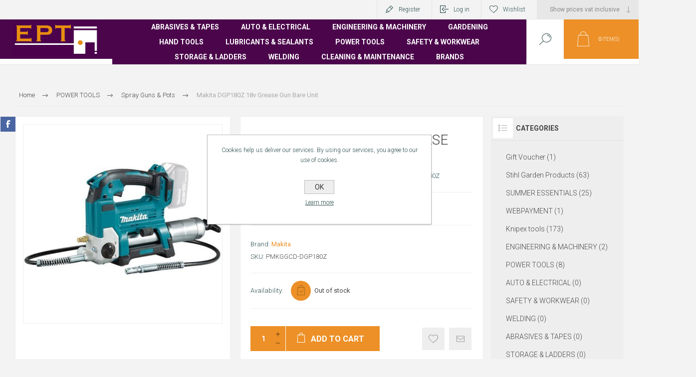

--- FILE ---
content_type: text/html; charset=utf-8
request_url: https://www.ept-irl.com/makita-dgp180z-18v-grease-gun-bare-unit
body_size: 38851
content:


<!DOCTYPE html>
<html lang="en" dir="ltr" class="html-product-details-page">
<head>
    <title>EPT Ireland. Makita DGP180Z 18v Grease Gun Bare Unit</title>
    <meta http-equiv="Content-type" content="text/html;charset=UTF-8" />
    <meta name="description" content="EPT - Best supplier of quality power tools, hand tools, welding, engineering,  safety and workwear equipment in Ireland. More than 60K of products with next day delivery service." />
    <meta name="keywords" content="Ept, Ept ireland, ept carlow, ept irl, powertools, welding, garden tools, dewalt" />
    <meta name="generator" content="nopCommerce" />
    <meta name="viewport" content="width=device-width, initial-scale=1.0, minimum-scale=1.0, maximum-scale=2.0" />
    <link rel="preload" as="font" href="/Themes/Pacific/Content/fonts/pacific.woff" crossorigin />
    <link href="https://fonts.googleapis.com/css2?family=Roboto:wght@300;400;700&display=swap" rel="stylesheet">
    <meta property="og:type" content="product" />
<meta property="og:title" content="Makita DGP180Z 18v Grease Gun Bare Unit" />
<meta property="og:description" content="EPT - Best supplier of quality power tools, hand tools, welding, engineering,  safety and workwear equipment in Ireland. More than 60K of products with next day delivery service." />
<meta property="og:image" content="https://www.ept-irl.com/images/thumbs/0005329_makita-dgp180z-18v-grease-gun-bare-unit_625.jpeg" />
<meta property="og:image:url" content="https://www.ept-irl.com/images/thumbs/0005329_makita-dgp180z-18v-grease-gun-bare-unit_625.jpeg" />
<meta property="og:url" content="https://www.ept-irl.com/makita-dgp180z-18v-grease-gun-bare-unit" />
<meta property="og:site_name" content="EPT" />
<meta property="twitter:card" content="summary" />
<meta property="twitter:site" content="EPT" />
<meta property="twitter:title" content="Makita DGP180Z 18v Grease Gun Bare Unit" />
<meta property="twitter:description" content="EPT - Best supplier of quality power tools, hand tools, welding, engineering,  safety and workwear equipment in Ireland. More than 60K of products with next day delivery service." />
<meta property="twitter:image" content="https://www.ept-irl.com/images/thumbs/0005329_makita-dgp180z-18v-grease-gun-bare-unit_625.jpeg" />
<meta property="twitter:url" content="https://www.ept-irl.com/makita-dgp180z-18v-grease-gun-bare-unit" />

    

    
    
    
    
    

    


    

    <link rel="stylesheet" type="text/css" href="/css/Product.Head.styles.css?v=f6seycaE1p8-REbIGc4WMuX8u9c" />
    

<style>

    .product-details-page .full-description {
        display: none;
    }
    .product-details-page .ui-tabs .full-description {
        display: block;
    }
    .product-details-page .tabhead-full-description {
        display: none;
    }
    

    .product-details-page .product-specs-box {
        display: none;
    }
    .product-details-page .ui-tabs .product-specs-box {
        display: block;
    }
    .product-details-page .ui-tabs .product-specs-box .title {
        display: none;
    }
    

    .product-details-page .product-no-reviews,
    .product-details-page .product-review-links {
        display: none;
    }
    </style><!-- Global site tag (gtag.js) - Google Analytics -->
                <script async src='https://www.googletagmanager.com/gtag/js?id=UA-62754175-2'></script>
                <script>
                  window.dataLayer = window.dataLayer || [];
                  function gtag(){dataLayer.push(arguments);}
                  gtag('js', new Date());

                  gtag('config', 'UA-62754175-2');
                  
                  
                </script>

    
    
    
    <link rel="apple-touch-icon" sizes="152x152" href="/icons/icons_0/apple-touch-icon.png">
<link rel="icon" type="image/png" sizes="32x32" href="/icons/icons_0/favicon-32x32.png">
<link rel="icon" type="image/png" sizes="16x16" href="/icons/icons_0/favicon-16x16.png">
<link rel="manifest" href="/icons/icons_0/site.webmanifest">
<link rel="mask-icon" href="/icons/icons_0/safari-pinned-tab.svg" color="#5bbad5">
<link rel="shortcut icon" href="/icons/icons_0/favicon.ico">
<meta name="msapplication-TileColor" content="#da532c">
<meta name="msapplication-config" content="/icons/icons_0/browserconfig.xml">
<meta name="theme-color" content="#ffffff">
    
    
    <!--Powered by nopCommerce - https://www.nopCommerce.com-->
</head>
<body class="product-details-page-body">
    <input name="__RequestVerificationToken" type="hidden" value="CfDJ8FTV4gQ4xuBBoMzx_wGClxxWCWhuLSP0h5tosPh81JQEYX30tV1XrStiSA0DW0mNeVu0BwU7FjC4gRZNwNnyoZVTxfxFn109cr3rHlEajLZX7ifAj3Nd74niI5UFjDLyhzbdp62ofs721CRFP17ePRc" />
    


<div class="ajax-loading-block-window" style="display: none">
</div>
<div id="dialog-notifications-success" title="Notification" style="display:none;">
</div>
<div id="dialog-notifications-error" title="Error" style="display:none;">
</div>
<div id="dialog-notifications-warning" title="Warning" style="display:none;">
</div>
<div id="bar-notification" class="bar-notification-container" data-close="Close">
</div>

<!--[if lte IE 8]>
    <div style="clear:both;height:59px;text-align:center;position:relative;">
        <a href="http://www.microsoft.com/windows/internet-explorer/default.aspx" target="_blank">
            <img src="/Themes/Pacific/Content/img/ie_warning.jpg" height="42" width="820" alt="You are using an outdated browser. For a faster, safer browsing experience, upgrade for free today." />
        </a>
    </div>
<![endif]-->

<div class="master-wrapper-page">
<div class="header">
    
    <div class="responsive-strip">
        <div class="responsive-logo-wrapper">
            



<a href="/" class="logo">


<img alt="EPT" src="https://www.ept-irl.com/images/thumbs/0000012_Logo.png" /></a>
        </div>
    </div>
    <div class="header-upper">
        <div class="header-selectors-wrapper">
            
<div class="tax-display-type-selector">
    <select id="customerTaxType" name="customerTaxType" onchange="setLocation(this.value);" aria-label="Vat selector"><option selected="selected" value="https://www.ept-irl.com/changetaxtype/0?returnUrl=%2Fmakita-dgp180z-18v-grease-gun-bare-unit">Show prices vat inclusive</option>
<option value="https://www.ept-irl.com/changetaxtype/10?returnUrl=%2Fmakita-dgp180z-18v-grease-gun-bare-unit">Show prices vat exclusive</option>
</select>
</div>
            
            
            
        </div>
        <div class="header-links-wrapper">
            <div class="header-links">
                



        <div class="hedar-links-item">
            <a href="/register?returnUrl=%2Fmakita-dgp180z-18v-grease-gun-bare-unit" class="ico-register">Register</a>
        </div>
    <div class="hedar-links-item">
        <a href="/login?returnUrl=%2Fmakita-dgp180z-18v-grease-gun-bare-unit" class="ico-login">Log in</a>
    </div>
    <div class="hedar-links-item">
        <a href="/wishlist" class="ico-wishlist">
            <span class="wishlist-label">Wishlist</span>

        </a>
    </div>



            </div>
        </div>
        
    </div>
    <div class="header-lower">
        <div class="header-logo">
            



<a href="/" class="logo">


<img alt="EPT" src="https://www.ept-irl.com/images/thumbs/0000012_Logo.png" /></a>
        </div>
        <div class="header-menu">
            <div class="menu-button">
                <div class="menu-open" title="Menu">
                    <span class="menu-icon-line"></span>
                    <span class="menu-icon-line"></span>
                    <span class="menu-icon-line"></span>
                </div>
                <div class="menu-close" title="Close"></div>
            </div>
            <div class="menu-header">
                



        <div class="hedar-links-item">
            <a href="/register?returnUrl=%2Fmakita-dgp180z-18v-grease-gun-bare-unit" class="ico-register">Register</a>
        </div>
    <div class="hedar-links-item">
        <a href="/login?returnUrl=%2Fmakita-dgp180z-18v-grease-gun-bare-unit" class="ico-login">Log in</a>
    </div>
    <div class="hedar-links-item">
        <a href="/wishlist" class="ico-wishlist">
            <span class="wishlist-label">Wishlist</span>

        </a>
    </div>



                
<div class="tax-display-type-selector">
    <select id="customerTaxType" name="customerTaxType" onchange="setLocation(this.value);" aria-label="Vat selector"><option selected="selected" value="https://www.ept-irl.com/changetaxtype/0?returnUrl=%2Fmakita-dgp180z-18v-grease-gun-bare-unit">Show prices vat inclusive</option>
<option value="https://www.ept-irl.com/changetaxtype/10?returnUrl=%2Fmakita-dgp180z-18v-grease-gun-bare-unit">Show prices vat exclusive</option>
</select>
</div>
                
                
            </div>
            <div class="menu-body">










    <ul class="mega-menu"
        data-isRtlEnabled="false"
        data-enableClickForDropDown="false">



<li class="has-sublist with-dropdown-in-grid">
        <a class="with-subcategories" href="/abrasives"><span>ABRASIVES &amp; TAPES</span></a>

        <div class="dropdown categories fullWidth boxes-6">
            <div class="row-wrapper">
                <div class="row"><div class="box">
                <div class="title">
                        <a href="/burrs" title="Burrs"><span>Burrs</span></a>
                    </div>
                <div class="wrapper">
                    <div class="picture">
                        <a href="/burrs" title="Show products in category Burrs">
                            <img class="lazy" alt="Picture for category Burrs" src="[data-uri]" data-original="https://www.ept-irl.com/images/thumbs/0004750_burrs_50.jpeg" />
                        </a>
                    </div>
                </div>
                </div><div class="box">
                <div class="title">
                        <a href="/cutting-disc" title="Cutting Discs"><span>Cutting Discs</span></a>
                    </div>
                <div class="wrapper">
                    <div class="picture">
                        <a href="/cutting-disc" title="Show products in category Cutting Discs">
                            <img class="lazy" alt="Picture for category Cutting Discs" src="[data-uri]" data-original="https://www.ept-irl.com/images/thumbs/0004749_cutting-discs_50.png" />
                        </a>
                    </div>
                </div>
                </div><div class="box">
                <div class="title">
                        <a href="/flap-wheel" title="Flap Wheel"><span>Flap Wheel</span></a>
                    </div>
                <div class="wrapper">
                    <div class="picture">
                        <a href="/flap-wheel" title="Show products in category Flap Wheel">
                            <img class="lazy" alt="Picture for category Flap Wheel" src="[data-uri]" data-original="https://www.ept-irl.com/images/thumbs/0005115_flap-wheel_50.png" />
                        </a>
                    </div>
                </div>
                </div><div class="box">
                <div class="title">
                        <a href="/grinding-disc" title="Grinding Discs"><span>Grinding Discs</span></a>
                    </div>
                <div class="wrapper">
                    <div class="picture">
                        <a href="/grinding-disc" title="Show products in category Grinding Discs">
                            <img class="lazy" alt="Picture for category Grinding Discs" src="[data-uri]" data-original="https://www.ept-irl.com/images/thumbs/0004754_grinding-discs_50.jpeg" />
                        </a>
                    </div>
                </div>
                </div><div class="box">
                <div class="title">
                        <a href="/mop-discs" title="Mop Discs"><span>Mop Discs</span></a>
                    </div>
                <div class="wrapper">
                    <div class="picture">
                        <a href="/mop-discs" title="Show products in category Mop Discs">
                            <img class="lazy" alt="Picture for category Mop Discs" src="[data-uri]" data-original="https://www.ept-irl.com/images/thumbs/0004751_mop-discs_50.jpeg" />
                        </a>
                    </div>
                </div>
                </div><div class="box">
                <div class="title">
                        <a href="/sanding-belt" title="Sanding Belts"><span>Sanding Belts</span></a>
                    </div>
                <div class="wrapper">
                    <div class="picture">
                        <a href="/sanding-belt" title="Show products in category Sanding Belts">
                            <img class="lazy" alt="Picture for category Sanding Belts" src="[data-uri]" data-original="https://www.ept-irl.com/images/thumbs/0004752_sanding-belts_50.jpeg" />
                        </a>
                    </div>
                </div>
                </div></div><div class="row"><div class="box">
                <div class="title">
                        <a href="/sanding-disc" title="Sanding Discs"><span>Sanding Discs</span></a>
                    </div>
                <div class="wrapper">
                    <div class="picture">
                        <a href="/sanding-disc" title="Show products in category Sanding Discs">
                            <img class="lazy" alt="Picture for category Sanding Discs" src="[data-uri]" data-original="https://www.ept-irl.com/images/thumbs/0004753_sanding-discs_50.jpeg" />
                        </a>
                    </div>
                </div>
                </div><div class="box">
                <div class="title">
                        <a href="/sanding-pads-paper" title="Sanding Pads &amp; Paper"><span>Sanding Pads &amp; Paper</span></a>
                    </div>
                <div class="wrapper">
                    <div class="picture">
                        <a href="/sanding-pads-paper" title="Show products in category Sanding Pads &amp; Paper">
                            <img class="lazy" alt="Picture for category Sanding Pads &amp; Paper" src="[data-uri]" data-original="https://www.ept-irl.com/images/thumbs/0005116_sanding-pads-paper_50.png" />
                        </a>
                    </div>
                </div>
                </div><div class="box">
                <div class="title">
                        <a href="/wire-brush" title="Wire Brushes"><span>Wire Brushes</span></a>
                    </div>
                <div class="wrapper">
                    <div class="picture">
                        <a href="/wire-brush" title="Show products in category Wire Brushes">
                            <img class="lazy" alt="Picture for category Wire Brushes" src="[data-uri]" data-original="https://www.ept-irl.com/images/thumbs/0004755_wire-brushes_50.jpeg" />
                        </a>
                    </div>
                </div>
                </div><div class="box">
                <div class="title">
                        <a href="/tapes-applicators" title="Tapes &amp; Applicators"><span>Tapes &amp; Applicators</span></a>
                    </div>
                <div class="wrapper">
                    <div class="picture">
                        <a href="/tapes-applicators" title="Show products in category Tapes &amp; Applicators">
                            <img class="lazy" alt="Picture for category Tapes &amp; Applicators" src="[data-uri]" data-original="https://www.ept-irl.com/images/thumbs/0004805_tapes-applicators_50.jpeg" />
                        </a>
                    </div>
                </div>
                </div><div class="empty-box"></div><div class="empty-box"></div></div>
            </div>

        </div>
</li>


<li class="has-sublist with-dropdown-in-grid">
        <a class="with-subcategories" href="/auto-storage"><span>AUTO &amp; ELECTRICAL</span></a>

        <div class="dropdown categories fullWidth boxes-6">
            <div class="row-wrapper">
                <div class="row"><div class="box">
                <div class="title">
                        <a href="/battery-chargers" title="Battery Chargers &amp; Accessories"><span>Battery Chargers &amp; Accessories</span></a>
                    </div>
                <div class="wrapper">
                    <div class="picture">
                        <a href="/battery-chargers" title="Show products in category Battery Chargers &amp; Accessories">
                            <img class="lazy" alt="Picture for category Battery Chargers &amp; Accessories" src="[data-uri]" data-original="https://www.ept-irl.com/images/thumbs/0004757_battery-chargers-accessories_50.jpeg" />
                        </a>
                    </div>
                </div>
                </div><div class="box">
                <div class="title">
                        <a href="/heaters" title="Heaters"><span>Heaters</span></a>
                    </div>
                <div class="wrapper">
                    <div class="picture">
                        <a href="/heaters" title="Show products in category Heaters">
                            <img class="lazy" alt="Picture for category Heaters" src="[data-uri]" data-original="https://www.ept-irl.com/images/thumbs/0004736_heaters_50.jpeg" />
                        </a>
                    </div>
                </div>
                </div><div class="box">
                <div class="title">
                        <a href="/cable-ties" title="Cable ties"><span>Cable ties</span></a>
                    </div>
                <div class="wrapper">
                    <div class="picture">
                        <a href="/cable-ties" title="Show products in category Cable ties">
                            <img class="lazy" alt="Picture for category Cable ties" src="[data-uri]" data-original="https://www.ept-irl.com/images/thumbs/0009036_cable-ties_50.jpeg" />
                        </a>
                    </div>
                </div>
                </div><div class="box">
                <div class="title">
                        <a href="/cable-reels-accessories" title="Cable Reels &amp; Accessories"><span>Cable Reels &amp; Accessories</span></a>
                    </div>
                <div class="wrapper">
                    <div class="picture">
                        <a href="/cable-reels-accessories" title="Show products in category Cable Reels &amp; Accessories">
                            <img class="lazy" alt="Picture for category Cable Reels &amp; Accessories" src="[data-uri]" data-original="https://www.ept-irl.com/images/thumbs/0004737_cable-reels-accessories_50.jpeg" />
                        </a>
                    </div>
                </div>
                </div><div class="box">
                <div class="title">
                        <a href="/fans" title="Fans"><span>Fans</span></a>
                    </div>
                <div class="wrapper">
                    <div class="picture">
                        <a href="/fans" title="Show products in category Fans">
                            <img class="lazy" alt="Picture for category Fans" src="[data-uri]" data-original="https://www.ept-irl.com/images/thumbs/0004735_fans_50.jpeg" />
                        </a>
                    </div>
                </div>
                </div><div class="box">
                <div class="title">
                        <a href="/lifting-equipment" title="Lifting equipment"><span>Lifting equipment</span></a>
                    </div>
                <div class="wrapper">
                    <div class="picture">
                        <a href="/lifting-equipment" title="Show products in category Lifting equipment">
                            <img class="lazy" alt="Picture for category Lifting equipment" src="[data-uri]" data-original="https://www.ept-irl.com/images/thumbs/0004763_lifting-equipment_50.jpeg" />
                        </a>
                    </div>
                </div>
                </div></div><div class="row"><div class="box">
                <div class="title">
                        <a href="/lighting-torches" title="Lighting &amp; Torches"><span>Lighting &amp; Torches</span></a>
                    </div>
                <div class="wrapper">
                    <div class="picture">
                        <a href="/lighting-torches" title="Show products in category Lighting &amp; Torches">
                            <img class="lazy" alt="Picture for category Lighting &amp; Torches" src="[data-uri]" data-original="https://www.ept-irl.com/images/thumbs/0004734_lighting-torches_50.jpeg" />
                        </a>
                    </div>
                </div>
                </div><div class="box">
                <div class="title">
                        <a href="/meters" title="Meters"><span>Meters</span></a>
                    </div>
                <div class="wrapper">
                    <div class="picture">
                        <a href="/meters" title="Show products in category Meters">
                            <img class="lazy" alt="Picture for category Meters" src="[data-uri]" data-original="https://www.ept-irl.com/images/thumbs/0004738_meters_50.jpeg" />
                        </a>
                    </div>
                </div>
                </div><div class="box">
                <div class="title">
                        <a href="/parts-washers-sand-blasters" title="Parts Washers &amp; Sand Blasters"><span>Parts Washers &amp; Sand Blasters</span></a>
                    </div>
                <div class="wrapper">
                    <div class="picture">
                        <a href="/parts-washers-sand-blasters" title="Show products in category Parts Washers &amp; Sand Blasters">
                            <img class="lazy" alt="Picture for category Parts Washers &amp; Sand Blasters" src="[data-uri]" data-original="https://www.ept-irl.com/images/thumbs/0004764_parts-washers-sand-blasters_50.jpeg" />
                        </a>
                    </div>
                </div>
                </div><div class="box">
                <div class="title">
                        <a href="/shop-presses" title="Shop Presses"><span>Shop Presses</span></a>
                    </div>
                <div class="wrapper">
                    <div class="picture">
                        <a href="/shop-presses" title="Show products in category Shop Presses">
                            <img class="lazy" alt="Picture for category Shop Presses" src="[data-uri]" data-original="https://www.ept-irl.com/images/thumbs/0004762_shop-presses_50.jpeg" />
                        </a>
                    </div>
                </div>
                </div><div class="box">
                <div class="title">
                        <a href="/space-heaters" title="Space Heaters"><span>Space Heaters</span></a>
                    </div>
                <div class="wrapper">
                    <div class="picture">
                        <a href="/space-heaters" title="Show products in category Space Heaters">
                            <img class="lazy" alt="Picture for category Space Heaters" src="[data-uri]" data-original="https://www.ept-irl.com/images/thumbs/0004698_space-heaters_50.png" />
                        </a>
                    </div>
                </div>
                </div><div class="empty-box"></div></div>
            </div>

        </div>
</li>


<li class="has-sublist with-dropdown-in-grid">
        <a class="with-subcategories" href="/engineering"><span>ENGINEERING &amp; MACHINERY</span></a>

        <div class="dropdown categories fullWidth boxes-6">
            <div class="row-wrapper">
                <div class="row"><div class="box">
                <div class="title">
                        <a href="/blow-torches-gas" title="Blow Torches &amp; Gas"><span>Blow Torches &amp; Gas</span></a>
                    </div>
                <div class="wrapper">
                    <div class="picture">
                        <a href="/blow-torches-gas" title="Show products in category Blow Torches &amp; Gas">
                            <img class="lazy" alt="Picture for category Blow Torches &amp; Gas" src="[data-uri]" data-original="https://www.ept-irl.com/images/thumbs/0004766_blow-torches-gas_50.jpeg" />
                        </a>
                    </div>
                </div>
                </div><div class="box">
                <div class="title">
                        <a href="/bandsaws" title="Bandsaws"><span>Bandsaws</span></a>
                    </div>
                <div class="wrapper">
                    <div class="picture">
                        <a href="/bandsaws" title="Show products in category Bandsaws">
                            <img class="lazy" alt="Picture for category Bandsaws" src="[data-uri]" data-original="https://www.ept-irl.com/images/thumbs/0004692_bandsaws_50.jpeg" />
                        </a>
                    </div>
                </div>
                </div><div class="box">
                <div class="title">
                        <a href="/belt-sander" title="Belt Sander"><span>Belt Sander</span></a>
                    </div>
                <div class="wrapper">
                    <div class="picture">
                        <a href="/belt-sander" title="Show products in category Belt Sander">
                            <img class="lazy" alt="Picture for category Belt Sander" src="[data-uri]" data-original="https://www.ept-irl.com/images/thumbs/0004700_belt-sander_50.jpeg" />
                        </a>
                    </div>
                </div>
                </div><div class="box">
                <div class="title">
                        <a href="/castors-wheels" title="Castors &amp; Wheels"><span>Castors &amp; Wheels</span></a>
                    </div>
                <div class="wrapper">
                    <div class="picture">
                        <a href="/castors-wheels" title="Show products in category Castors &amp; Wheels">
                            <img class="lazy" alt="Picture for category Castors &amp; Wheels" src="[data-uri]" data-original="https://www.ept-irl.com/images/thumbs/0004775_castors-wheels_50.png" />
                        </a>
                    </div>
                </div>
                </div><div class="box">
                <div class="title">
                        <a href="/chucks-arbors" title="Chucks &amp; Arbors"><span>Chucks &amp; Arbors</span></a>
                    </div>
                <div class="wrapper">
                    <div class="picture">
                        <a href="/chucks-arbors" title="Show products in category Chucks &amp; Arbors">
                            <img class="lazy" alt="Picture for category Chucks &amp; Arbors" src="[data-uri]" data-original="https://www.ept-irl.com/images/thumbs/0004772_chucks-arbors_50.jpeg" />
                        </a>
                    </div>
                </div>
                </div><div class="box">
                <div class="title">
                        <a href="/bench-drill" title="Bench drill"><span>Bench drill</span></a>
                    </div>
                <div class="wrapper">
                    <div class="picture">
                        <a href="/bench-drill" title="Show products in category Bench drill">
                            <img class="lazy" alt="Picture for category Bench drill" src="[data-uri]" data-original="https://www.ept-irl.com/images/thumbs/0004693_bench-drill_50.jpeg" />
                        </a>
                    </div>
                </div>
                </div></div><div class="row"><div class="box">
                <div class="title">
                        <a href="/clamps-vices" title="Clamps &amp; Vices"><span>Clamps &amp; Vices</span></a>
                    </div>
                <div class="wrapper">
                    <div class="picture">
                        <a href="/clamps-vices" title="Show products in category Clamps &amp; Vices">
                            <img class="lazy" alt="Picture for category Clamps &amp; Vices" src="[data-uri]" data-original="https://www.ept-irl.com/images/thumbs/0004765_clamps-vices_50.jpeg" />
                        </a>
                    </div>
                </div>
                </div><div class="box">
                <div class="title">
                        <a href="/bench-grinder" title="Bench Grinder"><span>Bench Grinder</span></a>
                    </div>
                <div class="wrapper">
                    <div class="picture">
                        <a href="/bench-grinder" title="Show products in category Bench Grinder">
                            <img class="lazy" alt="Picture for category Bench Grinder" src="[data-uri]" data-original="https://www.ept-irl.com/images/thumbs/0004723_bench-grinder_50.jpeg" />
                        </a>
                    </div>
                </div>
                </div><div class="box">
                <div class="title">
                        <a href="/electric-accessories" title="Electric Accessories"><span>Electric Accessories</span></a>
                    </div>
                <div class="wrapper">
                    <div class="picture">
                        <a href="/electric-accessories" title="Show products in category Electric Accessories">
                            <img class="lazy" alt="Picture for category Electric Accessories" src="[data-uri]" data-original="https://www.ept-irl.com/images/thumbs/0004672_electric-accessories_50.png" />
                        </a>
                    </div>
                </div>
                </div><div class="box">
                <div class="title">
                        <a href="/cement-mixers" title="Cement Mixers"><span>Cement Mixers</span></a>
                    </div>
                <div class="wrapper">
                    <div class="picture">
                        <a href="/cement-mixers" title="Show products in category Cement Mixers">
                            <img class="lazy" alt="Picture for category Cement Mixers" src="[data-uri]" data-original="https://www.ept-irl.com/images/thumbs/0004725_cement-mixers_50.jpeg" />
                        </a>
                    </div>
                </div>
                </div><div class="box">
                <div class="title">
                        <a href="/compressors-2" title="Compressors"><span>Compressors</span></a>
                    </div>
                <div class="wrapper">
                    <div class="picture">
                        <a href="/compressors-2" title="Show products in category Compressors">
                            <img class="lazy" alt="Picture for category Compressors" src="[data-uri]" data-original="https://www.ept-irl.com/images/thumbs/0004694_compressors_50.jpeg" />
                        </a>
                    </div>
                </div>
                </div><div class="box">
                <div class="title">
                        <a href="/hose" title="Hoses"><span>Hoses</span></a>
                    </div>
                <div class="wrapper">
                    <div class="picture">
                        <a href="/hose" title="Show products in category Hoses">
                            <img class="lazy" alt="Picture for category Hoses" src="[data-uri]" data-original="https://www.ept-irl.com/images/thumbs/0004777_hoses_50.jpeg" />
                        </a>
                    </div>
                </div>
                </div></div><div class="row"><div class="box">
                <div class="title">
                        <a href="/dehumidifier" title="Dehumidifier"><span>Dehumidifier</span></a>
                    </div>
                <div class="wrapper">
                    <div class="picture">
                        <a href="/dehumidifier" title="Show products in category Dehumidifier">
                            <img class="lazy" alt="Picture for category Dehumidifier" src="[data-uri]" data-original="https://www.ept-irl.com/images/thumbs/0004695_dehumidifier_50.png" />
                        </a>
                    </div>
                </div>
                </div><div class="box">
                <div class="title">
                        <a href="/jubilee-clips" title="Jubilee Clips"><span>Jubilee Clips</span></a>
                    </div>
                <div class="wrapper">
                    <div class="picture">
                        <a href="/jubilee-clips" title="Show products in category Jubilee Clips">
                            <img class="lazy" alt="Picture for category Jubilee Clips" src="[data-uri]" data-original="https://www.ept-irl.com/images/thumbs/0004778_jubilee-clips_50.jpeg" />
                        </a>
                    </div>
                </div>
                </div><div class="box">
                <div class="title">
                        <a href="/dust-extractor" title="Dust Extractor"><span>Dust Extractor</span></a>
                    </div>
                <div class="wrapper">
                    <div class="picture">
                        <a href="/dust-extractor" title="Show products in category Dust Extractor">
                            <img class="lazy" alt="Picture for category Dust Extractor" src="[data-uri]" data-original="https://www.ept-irl.com/images/thumbs/0004728_dust-extractor_50.png" />
                        </a>
                    </div>
                </div>
                </div><div class="box">
                <div class="title">
                        <a href="/generators" title="Generators"><span>Generators</span></a>
                    </div>
                <div class="wrapper">
                    <div class="picture">
                        <a href="/generators" title="Show products in category Generators">
                            <img class="lazy" alt="Picture for category Generators" src="[data-uri]" data-original="https://www.ept-irl.com/images/thumbs/0004696_generators_50.png" />
                        </a>
                    </div>
                </div>
                </div><div class="box">
                <div class="title">
                        <a href="/magnetic-drills" title="Magnetic Drills"><span>Magnetic Drills</span></a>
                    </div>
                <div class="wrapper">
                    <div class="picture">
                        <a href="/magnetic-drills" title="Show products in category Magnetic Drills">
                            <img class="lazy" alt="Picture for category Magnetic Drills" src="[data-uri]" data-original="https://www.ept-irl.com/images/thumbs/0004779_magnetic-drills_50.png" />
                        </a>
                    </div>
                </div>
                </div><div class="box">
                <div class="title">
                        <a href="/maintenance" title="Maintenance"><span>Maintenance</span></a>
                    </div>
                <div class="wrapper">
                    <div class="picture">
                        <a href="/maintenance" title="Show products in category Maintenance">
                            <img class="lazy" alt="Picture for category Maintenance" src="[data-uri]" data-original="https://www.ept-irl.com/images/thumbs/0004768_maintenance_50.png" />
                        </a>
                    </div>
                </div>
                </div></div><div class="row"><div class="box">
                <div class="title">
                        <a href="/lathes" title="Lathes"><span>Lathes</span></a>
                    </div>
                <div class="wrapper">
                    <div class="picture">
                        <a href="/lathes" title="Show products in category Lathes">
                            <img class="lazy" alt="Picture for category Lathes" src="[data-uri]" data-original="https://www.ept-irl.com/images/thumbs/0004724_lathes_50.png" />
                        </a>
                    </div>
                </div>
                </div><div class="box">
                <div class="title">
                        <a href="/measuring-tools-marking2" title="Measuring Tools &amp; Marking"><span>Measuring Tools &amp; Marking</span></a>
                    </div>
                <div class="wrapper">
                    <div class="picture">
                        <a href="/measuring-tools-marking2" title="Show products in category Measuring Tools &amp; Marking">
                            <img class="lazy" alt="Picture for category Measuring Tools &amp; Marking" src="[data-uri]" data-original="https://www.ept-irl.com/images/thumbs/0004773_measuring-tools-marking_50.jpeg" />
                        </a>
                    </div>
                </div>
                </div><div class="box">
                <div class="title">
                        <a href="/nuts-bolts-screws" title="Nuts, Bolts &amp; Screws"><span>Nuts, Bolts &amp; Screws</span></a>
                    </div>
                <div class="wrapper">
                    <div class="picture">
                        <a href="/nuts-bolts-screws" title="Show products in category Nuts, Bolts &amp; Screws">
                            <img class="lazy" alt="Picture for category Nuts, Bolts &amp; Screws" src="[data-uri]" data-original="https://www.ept-irl.com/images/thumbs/0004780_nuts-bolts-screws_50.jpeg" />
                        </a>
                    </div>
                </div>
                </div><div class="box">
                <div class="title">
                        <a href="/punches" title="Punches"><span>Punches</span></a>
                    </div>
                <div class="wrapper">
                    <div class="picture">
                        <a href="/punches" title="Show products in category Punches">
                            <img class="lazy" alt="Picture for category Punches" src="[data-uri]" data-original="https://www.ept-irl.com/images/thumbs/0004774_punches_50.jpeg" />
                        </a>
                    </div>
                </div>
                </div><div class="empty-box"></div><div class="empty-box"></div></div>
            </div>

        </div>
</li>


<li class="has-sublist with-dropdown-in-grid">
        <a class="with-subcategories" href="/garden"><span>GARDENING</span></a>

        <div class="dropdown categories fullWidth boxes-6">
            <div class="row-wrapper">
                <div class="row"><div class="box">
                <div class="title">
                        <a href="/blowers" title="Blowers"><span>Blowers</span></a>
                    </div>
                <div class="wrapper">
                    <div class="picture">
                        <a href="/blowers" title="Show products in category Blowers">
                            <img class="lazy" alt="Picture for category Blowers" src="[data-uri]" data-original="https://www.ept-irl.com/images/thumbs/0004741_blowers_50.jpeg" />
                        </a>
                    </div>
                </div>
                </div><div class="box">
                <div class="title">
                        <a href="/chainsaw-accessories" title="Chainsaw Accessories"><span>Chainsaw Accessories</span></a>
                    </div>
                <div class="wrapper">
                    <div class="picture">
                        <a href="/chainsaw-accessories" title="Show products in category Chainsaw Accessories">
                            <img class="lazy" alt="Picture for category Chainsaw Accessories" src="[data-uri]" data-original="https://www.ept-irl.com/images/thumbs/0004742_chainsaw-accessories_50.jpeg" />
                        </a>
                    </div>
                </div>
                </div><div class="box">
                <div class="title">
                        <a href="/chainsaws" title="Chainsaws"><span>Chainsaws</span></a>
                    </div>
                <div class="wrapper">
                    <div class="picture">
                        <a href="/chainsaws" title="Show products in category Chainsaws">
                            <img class="lazy" alt="Picture for category Chainsaws" src="[data-uri]" data-original="https://www.ept-irl.com/images/thumbs/0004743_chainsaws_50.png" />
                        </a>
                    </div>
                </div>
                </div><div class="box">
                <div class="title">
                        <a href="/garden-accessories" title="Garden Accessories"><span>Garden Accessories</span></a>
                    </div>
                <div class="wrapper">
                    <div class="picture">
                        <a href="/garden-accessories" title="Show products in category Garden Accessories">
                            <img class="lazy" alt="Picture for category Garden Accessories" src="[data-uri]" data-original="https://www.ept-irl.com/images/thumbs/0004744_garden-accessories_50.jpeg" />
                        </a>
                    </div>
                </div>
                </div><div class="box">
                <div class="title">
                        <a href="/hand-tools" title="Garden Hand Tools"><span>Garden Hand Tools</span></a>
                    </div>
                <div class="wrapper">
                    <div class="picture">
                        <a href="/hand-tools" title="Show products in category Garden Hand Tools">
                            <img class="lazy" alt="Picture for category Garden Hand Tools" src="[data-uri]" data-original="https://www.ept-irl.com/images/thumbs/0004739_garden-hand-tools_50.jpeg" />
                        </a>
                    </div>
                </div>
                </div><div class="box">
                <div class="title">
                        <a href="/garden-hose-accessories" title="Garden Hose &amp; Accessories"><span>Garden Hose &amp; Accessories</span></a>
                    </div>
                <div class="wrapper">
                    <div class="picture">
                        <a href="/garden-hose-accessories" title="Show products in category Garden Hose &amp; Accessories">
                            <img class="lazy" alt="Picture for category Garden Hose &amp; Accessories" src="[data-uri]" data-original="https://www.ept-irl.com/images/thumbs/0004745_garden-hose-accessories_50.png" />
                        </a>
                    </div>
                </div>
                </div></div><div class="row"><div class="box">
                <div class="title">
                        <a href="/lawnmowers" title="Lawnmowers"><span>Lawnmowers</span></a>
                    </div>
                <div class="wrapper">
                    <div class="picture">
                        <a href="/lawnmowers" title="Show products in category Lawnmowers">
                            <img class="lazy" alt="Picture for category Lawnmowers" src="[data-uri]" data-original="https://www.ept-irl.com/images/thumbs/0004746_lawnmowers_50.png" />
                        </a>
                    </div>
                </div>
                </div><div class="box">
                <div class="title">
                        <a href="/sprayers" title="Sprayers"><span>Sprayers</span></a>
                    </div>
                <div class="wrapper">
                    <div class="picture">
                        <a href="/sprayers" title="Show products in category Sprayers">
                            <img class="lazy" alt="Picture for category Sprayers" src="[data-uri]" data-original="https://www.ept-irl.com/images/thumbs/0004747_sprayers_50.jpeg" />
                        </a>
                    </div>
                </div>
                </div><div class="box">
                <div class="title">
                        <a href="/strimmers-hedge-trimmers" title="Strimmers &amp; Hedge Trimmers"><span>Strimmers &amp; Hedge Trimmers</span></a>
                    </div>
                <div class="wrapper">
                    <div class="picture">
                        <a href="/strimmers-hedge-trimmers" title="Show products in category Strimmers &amp; Hedge Trimmers">
                            <img class="lazy" alt="Picture for category Strimmers &amp; Hedge Trimmers" src="[data-uri]" data-original="https://www.ept-irl.com/images/thumbs/0004748_strimmers-hedge-trimmers_50.jpeg" />
                        </a>
                    </div>
                </div>
                </div><div class="box">
                <div class="title">
                        <a href="/submersible-water-pumps" title="Submersible Pumps"><span>Submersible Pumps</span></a>
                    </div>
                <div class="wrapper">
                    <div class="picture">
                        <a href="/submersible-water-pumps" title="Show products in category Submersible Pumps">
                            <img class="lazy" alt="Picture for category Submersible Pumps" src="[data-uri]" data-original="https://www.ept-irl.com/images/thumbs/0004740_submersible-pumps_50.png" />
                        </a>
                    </div>
                </div>
                </div><div class="box">
                <div class="title">
                        <a href="/power-washer" title="Power Washers"><span>Power Washers</span></a>
                    </div>
                <div class="wrapper">
                    <div class="picture">
                        <a href="/power-washer" title="Show products in category Power Washers">
                            <img class="lazy" alt="Picture for category Power Washers" src="[data-uri]" data-original="https://www.ept-irl.com/images/thumbs/0004697_power-washers_50.png" />
                        </a>
                    </div>
                </div>
                </div><div class="empty-box"></div></div>
            </div>

        </div>
</li>


<li class="has-sublist with-dropdown-in-grid">
        <a class="with-subcategories" href="/hand-tools-2"><span>HAND TOOLS</span></a>

        <div class="dropdown categories fullWidth boxes-6">
            <div class="row-wrapper">
                <div class="row"><div class="box">
                <div class="title">
                        <a href="/drill-bits" title="DRILL BITS"><span>DRILL BITS</span></a>
                    </div>
                <div class="wrapper">
                    <div class="picture">
                        <a href="/drill-bits" title="Show products in category DRILL BITS">
                            <img class="lazy" alt="Picture for category DRILL BITS" src="[data-uri]" data-original="https://www.ept-irl.com/images/thumbs/0009038_drill-bits_50.jpeg" />
                        </a>
                    </div>
                </div>
                </div><div class="box">
                <div class="title">
                        <a href="/accessories-3" title="CHALK &amp; CHALK LINES"><span>CHALK &amp; CHALK LINES</span></a>
                    </div>
                <div class="wrapper">
                    <div class="picture">
                        <a href="/accessories-3" title="Show products in category CHALK &amp; CHALK LINES">
                            <img class="lazy" alt="Picture for category CHALK &amp; CHALK LINES" src="[data-uri]" data-original="https://www.ept-irl.com/images/thumbs/0009102_chalk-chalk-lines_50.jpeg" />
                        </a>
                    </div>
                </div>
                </div><div class="box">
                <div class="title">
                        <a href="/allen-chuck-keys" title="Allen &amp; Chuck Keys"><span>Allen &amp; Chuck Keys</span></a>
                    </div>
                <div class="wrapper">
                    <div class="picture">
                        <a href="/allen-chuck-keys" title="Show products in category Allen &amp; Chuck Keys">
                            <img class="lazy" alt="Picture for category Allen &amp; Chuck Keys" src="[data-uri]" data-original="https://www.ept-irl.com/images/thumbs/0004795_allen-chuck-keys_50.jpeg" />
                        </a>
                    </div>
                </div>
                </div><div class="box">
                <div class="title">
                        <a href="/bolt-cutters" title="Bolt Cutters"><span>Bolt Cutters</span></a>
                    </div>
                <div class="wrapper">
                    <div class="picture">
                        <a href="/bolt-cutters" title="Show products in category Bolt Cutters">
                            <img class="lazy" alt="Picture for category Bolt Cutters" src="[data-uri]" data-original="https://www.ept-irl.com/images/thumbs/0004782_bolt-cutters_50.jpeg" />
                        </a>
                    </div>
                </div>
                </div><div class="box">
                <div class="title">
                        <a href="/chisels" title="Chisels"><span>Chisels</span></a>
                    </div>
                <div class="wrapper">
                    <div class="picture">
                        <a href="/chisels" title="Show products in category Chisels">
                            <img class="lazy" alt="Picture for category Chisels" src="[data-uri]" data-original="https://www.ept-irl.com/images/thumbs/0004783_chisels_50.jpeg" />
                        </a>
                    </div>
                </div>
                </div><div class="box">
                <div class="title">
                        <a href="/cutting-drilling-accessories" title="Cutting &amp; Drilling Accessories"><span>Cutting &amp; Drilling Accessories</span></a>
                    </div>
                <div class="wrapper">
                    <div class="picture">
                        <a href="/cutting-drilling-accessories" title="Show products in category Cutting &amp; Drilling Accessories">
                            <img class="lazy" alt="Picture for category Cutting &amp; Drilling Accessories" src="[data-uri]" data-original="https://www.ept-irl.com/images/thumbs/0004776_cutting-drilling-accessories_50.jpeg" />
                        </a>
                    </div>
                </div>
                </div></div><div class="row"><div class="box">
                <div class="title">
                        <a href="/files" title="Files"><span>Files</span></a>
                    </div>
                <div class="wrapper">
                    <div class="picture">
                        <a href="/files" title="Show products in category Files">
                            <img class="lazy" alt="Picture for category Files" src="[data-uri]" data-original="https://www.ept-irl.com/images/thumbs/0004797_files_50.jpeg" />
                        </a>
                    </div>
                </div>
                </div><div class="box">
                <div class="title">
                        <a href="/grease-guns" title="Grease Guns"><span>Grease Guns</span></a>
                    </div>
                <div class="wrapper">
                    <div class="picture">
                        <a href="/grease-guns" title="Show products in category Grease Guns">
                            <img class="lazy" alt="Picture for category Grease Guns" src="[data-uri]" data-original="https://www.ept-irl.com/images/thumbs/0004798_grease-guns_50.jpeg" />
                        </a>
                    </div>
                </div>
                </div><div class="box">
                <div class="title">
                        <a href="/hammer" title="Hammers"><span>Hammers</span></a>
                    </div>
                <div class="wrapper">
                    <div class="picture">
                        <a href="/hammer" title="Show products in category Hammers">
                            <img class="lazy" alt="Picture for category Hammers" src="[data-uri]" data-original="https://www.ept-irl.com/images/thumbs/0004784_hammers_50.jpeg" />
                        </a>
                    </div>
                </div>
                </div><div class="box">
                <div class="title">
                        <a href="/handsaws" title="Handsaws"><span>Handsaws</span></a>
                    </div>
                <div class="wrapper">
                    <div class="picture">
                        <a href="/handsaws" title="Show products in category Handsaws">
                            <img class="lazy" alt="Picture for category Handsaws" src="[data-uri]" data-original="https://www.ept-irl.com/images/thumbs/0004799_handsaws_50.png" />
                        </a>
                    </div>
                </div>
                </div><div class="box">
                <div class="title">
                        <a href="/knives-blades" title="Knives &amp; Blades"><span>Knives &amp; Blades</span></a>
                    </div>
                <div class="wrapper">
                    <div class="picture">
                        <a href="/knives-blades" title="Show products in category Knives &amp; Blades">
                            <img class="lazy" alt="Picture for category Knives &amp; Blades" src="[data-uri]" data-original="https://www.ept-irl.com/images/thumbs/0004785_knives-blades_50.jpeg" />
                        </a>
                    </div>
                </div>
                </div><div class="box">
                <div class="title">
                        <a href="/levels" title="Levels"><span>Levels</span></a>
                    </div>
                <div class="wrapper">
                    <div class="picture">
                        <a href="/levels" title="Show products in category Levels">
                            <img class="lazy" alt="Picture for category Levels" src="[data-uri]" data-original="https://www.ept-irl.com/images/thumbs/0004800_levels_50.png" />
                        </a>
                    </div>
                </div>
                </div></div><div class="row"><div class="box">
                <div class="title">
                        <a href="/measuring-markers" title="Measuring &amp; Markers"><span>Measuring &amp; Markers</span></a>
                    </div>
                <div class="wrapper">
                    <div class="picture">
                        <a href="/measuring-markers" title="Show products in category Measuring &amp; Markers">
                            <img class="lazy" alt="Picture for category Measuring &amp; Markers" src="[data-uri]" data-original="https://www.ept-irl.com/images/thumbs/0004787_measuring-markers_50.png" />
                        </a>
                    </div>
                </div>
                </div><div class="box">
                <div class="title">
                        <a href="/measuring-tapes" title="Measuring Tapes"><span>Measuring Tapes</span></a>
                    </div>
                <div class="wrapper">
                    <div class="picture">
                        <a href="/measuring-tapes" title="Show products in category Measuring Tapes">
                            <img class="lazy" alt="Picture for category Measuring Tapes" src="[data-uri]" data-original="https://www.ept-irl.com/images/thumbs/0004788_measuring-tapes_50.jpeg" />
                        </a>
                    </div>
                </div>
                </div><div class="box">
                <div class="title">
                        <a href="/pliers-cutters" title="Pliers &amp; Cutters"><span>Pliers &amp; Cutters</span></a>
                    </div>
                <div class="wrapper">
                    <div class="picture">
                        <a href="/pliers-cutters" title="Show products in category Pliers &amp; Cutters">
                            <img class="lazy" alt="Picture for category Pliers &amp; Cutters" src="[data-uri]" data-original="https://www.ept-irl.com/images/thumbs/0004789_pliers-cutters_50.jpeg" />
                        </a>
                    </div>
                </div>
                </div><div class="box">
                <div class="title">
                        <a href="/pry-wrecking-bars" title="Pry &amp; Wrecking Bars"><span>Pry &amp; Wrecking Bars</span></a>
                    </div>
                <div class="wrapper">
                    <div class="picture">
                        <a href="/pry-wrecking-bars" title="Show products in category Pry &amp; Wrecking Bars">
                            <img class="lazy" alt="Picture for category Pry &amp; Wrecking Bars" src="[data-uri]" data-original="https://www.ept-irl.com/images/thumbs/0004802_pry-wrecking-bars_50.jpeg" />
                        </a>
                    </div>
                </div>
                </div><div class="box">
                <div class="title">
                        <a href="/screwdrivers-bit-sets" title="Screwdrivers &amp; Bit Sets"><span>Screwdrivers &amp; Bit Sets</span></a>
                    </div>
                <div class="wrapper">
                    <div class="picture">
                        <a href="/screwdrivers-bit-sets" title="Show products in category Screwdrivers &amp; Bit Sets">
                            <img class="lazy" alt="Picture for category Screwdrivers &amp; Bit Sets" src="[data-uri]" data-original="https://www.ept-irl.com/images/thumbs/0004803_screwdrivers-bit-sets_50.png" />
                        </a>
                    </div>
                </div>
                </div><div class="box">
                <div class="title">
                        <a href="/socket-sets" title="Sockets &amp; Socket Sets"><span>Sockets &amp; Socket Sets</span></a>
                    </div>
                <div class="wrapper">
                    <div class="picture">
                        <a href="/socket-sets" title="Show products in category Sockets &amp; Socket Sets">
                            <img class="lazy" alt="Picture for category Sockets &amp; Socket Sets" src="[data-uri]" data-original="https://www.ept-irl.com/images/thumbs/0004791_sockets-socket-sets_50.jpeg" />
                        </a>
                    </div>
                </div>
                </div></div><div class="row"><div class="box">
                <div class="title">
                        <a href="/soldering-irons" title="Soldering Irons"><span>Soldering Irons</span></a>
                    </div>
                <div class="wrapper">
                    <div class="picture">
                        <a href="/soldering-irons" title="Show products in category Soldering Irons">
                            <img class="lazy" alt="Picture for category Soldering Irons" src="[data-uri]" data-original="https://www.ept-irl.com/images/thumbs/0004792_soldering-irons_50.jpeg" />
                        </a>
                    </div>
                </div>
                </div><div class="box">
                <div class="title">
                        <a href="/spanners-wrenches" title="Spanners &amp; Wrenches"><span>Spanners &amp; Wrenches</span></a>
                    </div>
                <div class="wrapper">
                    <div class="picture">
                        <a href="/spanners-wrenches" title="Show products in category Spanners &amp; Wrenches">
                            <img class="lazy" alt="Picture for category Spanners &amp; Wrenches" src="[data-uri]" data-original="https://www.ept-irl.com/images/thumbs/0004804_spanners-wrenches_50.jpeg" />
                        </a>
                    </div>
                </div>
                </div><div class="box">
                <div class="title">
                        <a href="/trowels" title="Trowels"><span>Trowels</span></a>
                    </div>
                <div class="wrapper">
                    <div class="picture">
                        <a href="/trowels" title="Show products in category Trowels">
                            <img class="lazy" alt="Picture for category Trowels" src="[data-uri]" data-original="https://www.ept-irl.com/images/thumbs/0004806_trowels_50.jpeg" />
                        </a>
                    </div>
                </div>
                </div><div class="empty-box"></div><div class="empty-box"></div><div class="empty-box"></div></div>
            </div>

        </div>
</li>


<li class="has-sublist with-dropdown-in-grid">
        <a class="with-subcategories" href="/lubricant-sealant"><span>LUBRICANTS &amp; SEALANTS</span></a>

        <div class="dropdown categories fullWidth boxes-6">
            <div class="row-wrapper">
                <div class="row"><div class="box">
                <div class="title">
                        <a href="/glues" title="Adhesives &amp; Glues"><span>Adhesives &amp; Glues</span></a>
                    </div>
                <div class="wrapper">
                    <div class="picture">
                        <a href="/glues" title="Show products in category Adhesives &amp; Glues">
                            <img class="lazy" alt="Picture for category Adhesives &amp; Glues" src="[data-uri]" data-original="https://www.ept-irl.com/images/thumbs/0004729_adhesives-glues_50.jpeg" />
                        </a>
                    </div>
                </div>
                </div><div class="box">
                <div class="title">
                        <a href="/lubricants" title="Lubricants"><span>Lubricants</span></a>
                    </div>
                <div class="wrapper">
                    <div class="picture">
                        <a href="/lubricants" title="Show products in category Lubricants">
                            <img class="lazy" alt="Picture for category Lubricants" src="[data-uri]" data-original="https://www.ept-irl.com/images/thumbs/0005114_lubricants_50.png" />
                        </a>
                    </div>
                </div>
                </div><div class="box">
                <div class="title">
                        <a href="/silicones-sealants" title="Sealants"><span>Sealants</span></a>
                    </div>
                <div class="wrapper">
                    <div class="picture">
                        <a href="/silicones-sealants" title="Show products in category Sealants">
                            <img class="lazy" alt="Picture for category Sealants" src="[data-uri]" data-original="https://www.ept-irl.com/images/thumbs/0004730_sealants_50.jpeg" />
                        </a>
                    </div>
                </div>
                </div><div class="box">
                <div class="title">
                        <a href="/thinners-spirits" title="Thinners &amp; Spirits"><span>Thinners &amp; Spirits</span></a>
                    </div>
                <div class="wrapper">
                    <div class="picture">
                        <a href="/thinners-spirits" title="Show products in category Thinners &amp; Spirits">
                            <img class="lazy" alt="Picture for category Thinners &amp; Spirits" src="[data-uri]" data-original="https://www.ept-irl.com/images/thumbs/0004732_thinners-spirits_50.jpeg" />
                        </a>
                    </div>
                </div>
                </div><div class="box">
                <div class="title">
                        <a href="/spray-paint" title="Spray Paint"><span>Spray Paint</span></a>
                    </div>
                <div class="wrapper">
                    <div class="picture">
                        <a href="/spray-paint" title="Show products in category Spray Paint">
                            <img class="lazy" alt="Picture for category Spray Paint" src="[data-uri]" data-original="https://www.ept-irl.com/images/thumbs/0004770_spray-paint_50.png" />
                        </a>
                    </div>
                </div>
                </div><div class="empty-box"></div></div>
            </div>

        </div>
</li>


<li class="has-sublist with-dropdown-in-grid">
        <a class="with-subcategories" href="/power-tools"><span>POWER TOOLS</span></a>

        <div class="dropdown categories fullWidth boxes-6">
            <div class="row-wrapper">
                <div class="row"><div class="box">
                <div class="title">
                        <a href="/fans-2" title="Fans"><span>Fans</span></a>
                    </div>
                <div class="wrapper">
                    <div class="picture">
                        <a href="/fans-2" title="Show products in category Fans">
                            <img class="lazy" alt="Picture for category Fans" src="[data-uri]" data-original="https://www.ept-irl.com/images/thumbs/0004733_fans_50.png" />
                        </a>
                    </div>
                </div>
                </div><div class="box">
                <div class="title">
                        <a href="/festool-accessories" title="Festool Accessories"><span>Festool Accessories</span></a>
                    </div>
                <div class="wrapper">
                    <div class="picture">
                        <a href="/festool-accessories" title="Show products in category Festool Accessories">
                            <img class="lazy" alt="Picture for category Festool Accessories" src="[data-uri]" data-original="https://www.ept-irl.com/images/thumbs/0009037_festool-accessories_50.jpeg" />
                        </a>
                    </div>
                </div>
                </div><div class="box">
                <div class="title">
                        <a href="/blades" title="Blades"><span>Blades</span></a>
                    </div>
                <div class="wrapper">
                    <div class="picture">
                        <a href="/blades" title="Show products in category Blades">
                            <img class="lazy" alt="Picture for category Blades" src="[data-uri]" data-original="https://www.ept-irl.com/images/thumbs/0009087_blades_50.jpeg" />
                        </a>
                    </div>
                </div>
                </div><div class="box">
                <div class="title">
                        <a href="/accessories-blades" title="Accessories &amp; Blades"><span>Accessories &amp; Blades</span></a>
                    </div>
                <div class="wrapper">
                    <div class="picture">
                        <a href="/accessories-blades" title="Show products in category Accessories &amp; Blades">
                            <img class="lazy" alt="Picture for category Accessories &amp; Blades" src="[data-uri]" data-original="https://www.ept-irl.com/images/thumbs/0004699_accessories-blades_50.jpeg" />
                        </a>
                    </div>
                </div>
                </div><div class="box">
                <div class="title">
                        <a href="/batteries-chargers" title="Batteries &amp; Chargers"><span>Batteries &amp; Chargers</span></a>
                    </div>
                <div class="wrapper">
                    <div class="picture">
                        <a href="/batteries-chargers" title="Show products in category Batteries &amp; Chargers">
                            <img class="lazy" alt="Picture for category Batteries &amp; Chargers" src="[data-uri]" data-original="https://www.ept-irl.com/images/thumbs/0004676_batteries-chargers_50.png" />
                        </a>
                    </div>
                </div>
                </div><div class="box">
                <div class="title">
                        <a href="/biscuit-jointer" title="Biscuit Jointer"><span>Biscuit Jointer</span></a>
                    </div>
                <div class="wrapper">
                    <div class="picture">
                        <a href="/biscuit-jointer" title="Show products in category Biscuit Jointer">
                            <img class="lazy" alt="Picture for category Biscuit Jointer" src="[data-uri]" data-original="https://www.ept-irl.com/images/thumbs/0004675_biscuit-jointer_50.png" />
                        </a>
                    </div>
                </div>
                </div></div><div class="row"><div class="box">
                <div class="title">
                        <a href="/combi-kits" title="Combi Kits"><span>Combi Kits</span></a>
                    </div>
                <div class="wrapper">
                    <div class="picture">
                        <a href="/combi-kits" title="Show products in category Combi Kits">
                            <img class="lazy" alt="Picture for category Combi Kits" src="[data-uri]" data-original="https://www.ept-irl.com/images/thumbs/0004677_combi-kits_50.png" />
                        </a>
                    </div>
                </div>
                </div><div class="box">
                <div class="title">
                        <a href="/drills-2" title="Drills"><span>Drills</span></a>
                    </div>
                <div class="wrapper">
                    <div class="picture">
                        <a href="/drills-2" title="Show products in category Drills">
                            <img class="lazy" alt="Picture for category Drills" src="[data-uri]" data-original="https://www.ept-irl.com/images/thumbs/0004814_drills_50.png" />
                        </a>
                    </div>
                </div>
                </div><div class="box">
                <div class="title">
                        <a href="/dust-extractors-vacuums" title="Dust Extractors &amp; Vacuums"><span>Dust Extractors &amp; Vacuums</span></a>
                    </div>
                <div class="wrapper">
                    <div class="picture">
                        <a href="/dust-extractors-vacuums" title="Show products in category Dust Extractors &amp; Vacuums">
                            <img class="lazy" alt="Picture for category Dust Extractors &amp; Vacuums" src="[data-uri]" data-original="https://www.ept-irl.com/images/thumbs/0004678_dust-extractors-vacuums_50.png" />
                        </a>
                    </div>
                </div>
                </div><div class="box">
                <div class="title">
                        <a href="/grinders" title="Grinders"><span>Grinders</span></a>
                    </div>
                <div class="wrapper">
                    <div class="picture">
                        <a href="/grinders" title="Show products in category Grinders">
                            <img class="lazy" alt="Picture for category Grinders" src="[data-uri]" data-original="https://www.ept-irl.com/images/thumbs/0004671_grinders_50.png" />
                        </a>
                    </div>
                </div>
                </div><div class="box">
                <div class="title">
                        <a href="/hammer-drills" title="Hammer Drills"><span>Hammer Drills</span></a>
                    </div>
                <div class="wrapper">
                    <div class="picture">
                        <a href="/hammer-drills" title="Show products in category Hammer Drills">
                            <img class="lazy" alt="Picture for category Hammer Drills" src="[data-uri]" data-original="https://www.ept-irl.com/images/thumbs/0004679_hammer-drills_50.png" />
                        </a>
                    </div>
                </div>
                </div><div class="box">
                <div class="title">
                        <a href="/heat-guns" title="Heat Guns"><span>Heat Guns</span></a>
                    </div>
                <div class="wrapper">
                    <div class="picture">
                        <a href="/heat-guns" title="Show products in category Heat Guns">
                            <img class="lazy" alt="Picture for category Heat Guns" src="[data-uri]" data-original="https://www.ept-irl.com/images/thumbs/0004673_heat-guns_50.png" />
                        </a>
                    </div>
                </div>
                </div></div><div class="row"><div class="box">
                <div class="title">
                        <a href="/impact-wrenches-drivers" title="Impact Wrenches &amp; Drivers"><span>Impact Wrenches &amp; Drivers</span></a>
                    </div>
                <div class="wrapper">
                    <div class="picture">
                        <a href="/impact-wrenches-drivers" title="Show products in category Impact Wrenches &amp; Drivers">
                            <img class="lazy" alt="Picture for category Impact Wrenches &amp; Drivers" src="[data-uri]" data-original="https://www.ept-irl.com/images/thumbs/0004680_impact-wrenches-drivers_50.png" />
                        </a>
                    </div>
                </div>
                </div><div class="box">
                <div class="title">
                        <a href="/jigsaws" title="Jigsaws"><span>Jigsaws</span></a>
                    </div>
                <div class="wrapper">
                    <div class="picture">
                        <a href="/jigsaws" title="Show products in category Jigsaws">
                            <img class="lazy" alt="Picture for category Jigsaws" src="[data-uri]" data-original="https://www.ept-irl.com/images/thumbs/0004681_jigsaws_50.png" />
                        </a>
                    </div>
                </div>
                </div><div class="box">
                <div class="title">
                        <a href="/laser-tools" title="Laser Tools"><span>Laser Tools</span></a>
                    </div>
                <div class="wrapper">
                    <div class="picture">
                        <a href="/laser-tools" title="Show products in category Laser Tools">
                            <img class="lazy" alt="Picture for category Laser Tools" src="[data-uri]" data-original="https://www.ept-irl.com/images/thumbs/0004682_laser-tools_50.png" />
                        </a>
                    </div>
                </div>
                </div><div class="box">
                <div class="title">
                        <a href="/multi-tools" title="Multi Tools"><span>Multi Tools</span></a>
                    </div>
                <div class="wrapper">
                    <div class="picture">
                        <a href="/multi-tools" title="Show products in category Multi Tools">
                            <img class="lazy" alt="Picture for category Multi Tools" src="[data-uri]" data-original="https://www.ept-irl.com/images/thumbs/0004683_multi-tools_50.png" />
                        </a>
                    </div>
                </div>
                </div><div class="box">
                <div class="title">
                        <a href="/nailers-staplers" title="Nailers &amp; Staplers"><span>Nailers &amp; Staplers</span></a>
                    </div>
                <div class="wrapper">
                    <div class="picture">
                        <a href="/nailers-staplers" title="Show products in category Nailers &amp; Staplers">
                            <img class="lazy" alt="Picture for category Nailers &amp; Staplers" src="[data-uri]" data-original="https://www.ept-irl.com/images/thumbs/0004684_nailers-staplers_50.png" />
                        </a>
                    </div>
                </div>
                </div><div class="box">
                <div class="title">
                        <a href="/table-saws" title="Table Saws"><span>Table Saws</span></a>
                    </div>
                <div class="wrapper">
                    <div class="picture">
                        <a href="/table-saws" title="Show products in category Table Saws">
                            <img class="lazy" alt="Picture for category Table Saws" src="[data-uri]" data-original="https://www.ept-irl.com/images/thumbs/0004727_table-saws_50.jpeg" />
                        </a>
                    </div>
                </div>
                </div></div><div class="row"><div class="box">
                <div class="title">
                        <a href="/nails-fuel-packs" title="Nails &amp; Fuel Packs"><span>Nails &amp; Fuel Packs</span></a>
                    </div>
                <div class="wrapper">
                    <div class="picture">
                        <a href="/nails-fuel-packs" title="Show products in category Nails &amp; Fuel Packs">
                            <img class="lazy" alt="Picture for category Nails &amp; Fuel Packs" src="[data-uri]" data-original="https://www.ept-irl.com/images/thumbs/0004685_nails-fuel-packs_50.png" />
                        </a>
                    </div>
                </div>
                </div><div class="box">
                <div class="title">
                        <a href="/planers-thicknessers" title="Planers &amp; Thicknessers"><span>Planers &amp; Thicknessers</span></a>
                    </div>
                <div class="wrapper">
                    <div class="picture">
                        <a href="/planers-thicknessers" title="Show products in category Planers &amp; Thicknessers">
                            <img class="lazy" alt="Picture for category Planers &amp; Thicknessers" src="[data-uri]" data-original="https://www.ept-irl.com/images/thumbs/0004686_planers-thicknessers_50.png" />
                        </a>
                    </div>
                </div>
                </div><div class="box">
                <div class="title">
                        <a href="/stands" title="Stands"><span>Stands</span></a>
                    </div>
                <div class="wrapper">
                    <div class="picture">
                        <a href="/stands" title="Show products in category Stands">
                            <img class="lazy" alt="Picture for category Stands" src="[data-uri]" data-original="https://www.ept-irl.com/images/thumbs/0004781_stands_50.png" />
                        </a>
                    </div>
                </div>
                </div><div class="box">
                <div class="title">
                        <a href="/radios" title="Radios"><span>Radios</span></a>
                    </div>
                <div class="wrapper">
                    <div class="picture">
                        <a href="/radios" title="Show products in category Radios">
                            <img class="lazy" alt="Picture for category Radios" src="[data-uri]" data-original="https://www.ept-irl.com/images/thumbs/0004687_radios_50.jpeg" />
                        </a>
                    </div>
                </div>
                </div><div class="box">
                <div class="title">
                        <a href="/router-bits" title="Router Bits"><span>Router Bits</span></a>
                    </div>
                <div class="wrapper">
                    <div class="picture">
                        <a href="/router-bits" title="Show products in category Router Bits">
                            <img class="lazy" alt="Picture for category Router Bits" src="[data-uri]" data-original="https://www.ept-irl.com/images/thumbs/0005273_router-bits_50.jpeg" />
                        </a>
                    </div>
                        <ul class="subcategories">
                                <li class="subcategory-item">
                                    <a href="/accessories-2" title="Accessories"><span>Accessories</span></a>
                                </li>
                        </ul>
                </div>
                </div><div class="box">
                <div class="title">
                        <a href="/routers" title="Routers"><span>Routers</span></a>
                    </div>
                <div class="wrapper">
                    <div class="picture">
                        <a href="/routers" title="Show products in category Routers">
                            <img class="lazy" alt="Picture for category Routers" src="[data-uri]" data-original="https://www.ept-irl.com/images/thumbs/0004688_routers_50.png" />
                        </a>
                    </div>
                </div>
                </div></div><div class="row"><div class="box">
                <div class="title">
                        <a href="/sanders-polishers" title="Sanders &amp; Polishers"><span>Sanders &amp; Polishers</span></a>
                    </div>
                <div class="wrapper">
                    <div class="picture">
                        <a href="/sanders-polishers" title="Show products in category Sanders &amp; Polishers">
                            <img class="lazy" alt="Picture for category Sanders &amp; Polishers" src="[data-uri]" data-original="https://www.ept-irl.com/images/thumbs/0004690_sanders-polishers_50.png" />
                        </a>
                    </div>
                </div>
                </div><div class="box">
                <div class="title">
                        <a href="/saws" title="Saws"><span>Saws</span></a>
                    </div>
                <div class="wrapper">
                    <div class="picture">
                        <a href="/saws" title="Show products in category Saws">
                            <img class="lazy" alt="Picture for category Saws" src="[data-uri]" data-original="https://www.ept-irl.com/images/thumbs/0004691_saws_50.jpeg" />
                        </a>
                    </div>
                </div>
                </div><div class="box">
                <div class="title">
                        <a href="/spares" title="Spares"><span>Spares</span></a>
                    </div>
                <div class="wrapper">
                    <div class="picture">
                        <a href="/spares" title="Show products in category Spares">
                            <img class="lazy" alt="Picture for category Spares" src="[data-uri]" data-original="https://www.ept-irl.com/images/thumbs/0004722_spares_50.jpeg" />
                        </a>
                    </div>
                </div>
                </div><div class="box">
                <div class="title">
                        <a href="/spray-guns-pots" title="Spray Guns &amp; Pots"><span>Spray Guns &amp; Pots</span></a>
                    </div>
                <div class="wrapper">
                    <div class="picture">
                        <a href="/spray-guns-pots" title="Show products in category Spray Guns &amp; Pots">
                            <img class="lazy" alt="Picture for category Spray Guns &amp; Pots" src="[data-uri]" data-original="https://www.ept-irl.com/images/thumbs/0004721_spray-guns-pots_50.jpeg" />
                        </a>
                    </div>
                </div>
                </div><div class="empty-box"></div><div class="empty-box"></div></div>
            </div>

        </div>
</li>


<li class="has-sublist with-dropdown-in-grid">
        <a class="with-subcategories" href="/safety-work-wear"><span>SAFETY &amp; WORKWEAR</span></a>

        <div class="dropdown categories fullWidth boxes-6">
            <div class="row-wrapper">
                <div class="row"><div class="box">
                <div class="title">
                        <a href="/bodywarmer" title="Bodywarmers &amp; Gilets"><span>Bodywarmers &amp; Gilets</span></a>
                    </div>
                <div class="wrapper">
                    <div class="picture">
                        <a href="/bodywarmer" title="Show products in category Bodywarmers &amp; Gilets">
                            <img class="lazy" alt="Picture for category Bodywarmers &amp; Gilets" src="[data-uri]" data-original="https://www.ept-irl.com/images/thumbs/0004807_bodywarmers-gilets_50.jpeg" />
                        </a>
                    </div>
                </div>
                </div><div class="box">
                <div class="title">
                        <a href="/clamps-vices-2" title="Coats &amp; Jackets"><span>Coats &amp; Jackets</span></a>
                    </div>
                <div class="wrapper">
                    <div class="picture">
                        <a href="/clamps-vices-2" title="Show products in category Coats &amp; Jackets">
                            <img class="lazy" alt="Picture for category Coats &amp; Jackets" src="[data-uri]" data-original="https://www.ept-irl.com/images/thumbs/0005089_coats-jackets_50.jpeg" />
                        </a>
                    </div>
                </div>
                </div><div class="box">
                <div class="title">
                        <a href="/disposable" title="Disposable"><span>Disposable</span></a>
                    </div>
                <div class="wrapper">
                    <div class="picture">
                        <a href="/disposable" title="Show products in category Disposable">
                            <img class="lazy" alt="Picture for category Disposable" src="[data-uri]" data-original="https://www.ept-irl.com/images/thumbs/0005094_disposable_50.png" />
                        </a>
                    </div>
                </div>
                </div><div class="box">
                <div class="title">
                        <a href="/eye-ear-face-protection" title="Eye, Ear &amp; Face Protection"><span>Eye, Ear &amp; Face Protection</span></a>
                    </div>
                <div class="wrapper">
                    <div class="picture">
                        <a href="/eye-ear-face-protection" title="Show products in category Eye, Ear &amp; Face Protection">
                            <img class="lazy" alt="Picture for category Eye, Ear &amp; Face Protection" src="[data-uri]" data-original="https://www.ept-irl.com/images/thumbs/0005096_eye-ear-face-protection_50.jpeg" />
                        </a>
                    </div>
                </div>
                </div><div class="box">
                <div class="title">
                        <a href="/first-aid-fire-protection" title="First Aid &amp; Fire Protection"><span>First Aid &amp; Fire Protection</span></a>
                    </div>
                <div class="wrapper">
                    <div class="picture">
                        <a href="/first-aid-fire-protection" title="Show products in category First Aid &amp; Fire Protection">
                            <img class="lazy" alt="Picture for category First Aid &amp; Fire Protection" src="[data-uri]" data-original="https://www.ept-irl.com/images/thumbs/0005097_first-aid-fire-protection_50.jpeg" />
                        </a>
                    </div>
                </div>
                </div><div class="box">
                <div class="title">
                        <a href="/flame-retardant-workwear" title="Flame Retardant Workwear"><span>Flame Retardant Workwear</span></a>
                    </div>
                <div class="wrapper">
                    <div class="picture">
                        <a href="/flame-retardant-workwear" title="Show products in category Flame Retardant Workwear">
                            <img class="lazy" alt="Picture for category Flame Retardant Workwear" src="[data-uri]" data-original="https://www.ept-irl.com/images/thumbs/0005098_flame-retardant-workwear_50.jpeg" />
                        </a>
                    </div>
                </div>
                </div></div><div class="row"><div class="box">
                <div class="title">
                        <a href="/footwear" title="Footwear"><span>Footwear</span></a>
                    </div>
                <div class="wrapper">
                    <div class="picture">
                        <a href="/footwear" title="Show products in category Footwear">
                            <img class="lazy" alt="Picture for category Footwear" src="[data-uri]" data-original="https://www.ept-irl.com/images/thumbs/0005099_footwear_50.jpeg" />
                        </a>
                    </div>
                </div>
                </div><div class="box">
                <div class="title">
                        <a href="/gloves" title="Gloves"><span>Gloves</span></a>
                    </div>
                <div class="wrapper">
                    <div class="picture">
                        <a href="/gloves" title="Show products in category Gloves">
                            <img class="lazy" alt="Picture for category Gloves" src="[data-uri]" data-original="https://www.ept-irl.com/images/thumbs/0005093_gloves_50.png" />
                        </a>
                    </div>
                </div>
                </div><div class="box">
                <div class="title">
                        <a href="/hats-socks-accessories" title="Hats, Socks &amp; Accessories"><span>Hats, Socks &amp; Accessories</span></a>
                    </div>
                <div class="wrapper">
                    <div class="picture">
                        <a href="/hats-socks-accessories" title="Show products in category Hats, Socks &amp; Accessories">
                            <img class="lazy" alt="Picture for category Hats, Socks &amp; Accessories" src="[data-uri]" data-original="https://www.ept-irl.com/images/thumbs/0005100_hats-socks-accessories_50.jpeg" />
                        </a>
                    </div>
                </div>
                </div><div class="box">
                <div class="title">
                        <a href="/belt" title="Belts"><span>Belts</span></a>
                    </div>
                <div class="wrapper">
                    <div class="picture">
                        <a href="/belt" title="Show products in category Belts">
                            <img class="lazy" alt="Picture for category Belts" src="[data-uri]" data-original="https://www.ept-irl.com/images/thumbs/0008394_belts_50.png" />
                        </a>
                    </div>
                </div>
                </div><div class="box">
                <div class="title">
                        <a href="/hi-vis" title="Hi Vis"><span>Hi Vis</span></a>
                    </div>
                <div class="wrapper">
                    <div class="picture">
                        <a href="/hi-vis" title="Show products in category Hi Vis">
                            <img class="lazy" alt="Picture for category Hi Vis" src="[data-uri]" data-original="https://www.ept-irl.com/images/thumbs/0005101_hi-vis_50.jpeg" />
                        </a>
                    </div>
                </div>
                </div><div class="box">
                <div class="title">
                        <a href="/polo-shirt" title="Hoodies, Sweatshirts &amp; Fleeces"><span>Hoodies, Sweatshirts &amp; Fleeces</span></a>
                    </div>
                <div class="wrapper">
                    <div class="picture">
                        <a href="/polo-shirt" title="Show products in category Hoodies, Sweatshirts &amp; Fleeces">
                            <img class="lazy" alt="Picture for category Hoodies, Sweatshirts &amp; Fleeces" src="[data-uri]" data-original="https://www.ept-irl.com/images/thumbs/0005092_hoodies-sweatshirts-fleeces_50.jpeg" />
                        </a>
                    </div>
                </div>
                </div></div><div class="row"><div class="box">
                <div class="title">
                        <a href="/kids-workwear" title="Kids Workwear"><span>Kids Workwear</span></a>
                    </div>
                <div class="wrapper">
                    <div class="picture">
                        <a href="/kids-workwear" title="Show products in category Kids Workwear">
                            <img class="lazy" alt="Picture for category Kids Workwear" src="[data-uri]" data-original="https://www.ept-irl.com/images/thumbs/0005110_kids-workwear_50.jpeg" />
                        </a>
                    </div>
                </div>
                </div><div class="box">
                <div class="title">
                        <a href="/kneepads-accessories" title="Kneepads &amp; Accessories"><span>Kneepads &amp; Accessories</span></a>
                    </div>
                <div class="wrapper">
                    <div class="picture">
                        <a href="/kneepads-accessories" title="Show products in category Kneepads &amp; Accessories">
                            <img class="lazy" alt="Picture for category Kneepads &amp; Accessories" src="[data-uri]" data-original="https://www.ept-irl.com/images/thumbs/0005103_kneepads-accessories_50.jpeg" />
                        </a>
                    </div>
                </div>
                </div><div class="box">
                <div class="title">
                        <a href="/lifting-strapping-equipment" title="Lifting &amp; strapping equipment"><span>Lifting &amp; strapping equipment</span></a>
                    </div>
                <div class="wrapper">
                    <div class="picture">
                        <a href="/lifting-strapping-equipment" title="Show products in category Lifting &amp; strapping equipment">
                            <img class="lazy" alt="Picture for category Lifting &amp; strapping equipment" src="[data-uri]" data-original="https://www.ept-irl.com/images/thumbs/0005104_lifting-strapping-equipment_50.jpeg" />
                        </a>
                    </div>
                </div>
                </div><div class="box">
                <div class="title">
                        <a href="/t-shirt" title="Polo Shirts &amp; T-Shirts"><span>Polo Shirts &amp; T-Shirts</span></a>
                    </div>
                <div class="wrapper">
                    <div class="picture">
                        <a href="/t-shirt" title="Show products in category Polo Shirts &amp; T-Shirts">
                            <img class="lazy" alt="Picture for category Polo Shirts &amp; T-Shirts" src="[data-uri]" data-original="https://www.ept-irl.com/images/thumbs/0005091_polo-shirts-t-shirts_50.jpeg" />
                        </a>
                    </div>
                </div>
                </div><div class="box">
                <div class="title">
                        <a href="/rainwear" title="Rainwear"><span>Rainwear</span></a>
                    </div>
                <div class="wrapper">
                    <div class="picture">
                        <a href="/rainwear" title="Show products in category Rainwear">
                            <img class="lazy" alt="Picture for category Rainwear" src="[data-uri]" data-original="https://www.ept-irl.com/images/thumbs/0005109_rainwear_50.png" />
                        </a>
                    </div>
                </div>
                </div><div class="box">
                <div class="title">
                        <a href="/safety-helmets" title="Safety Helmets"><span>Safety Helmets</span></a>
                    </div>
                <div class="wrapper">
                    <div class="picture">
                        <a href="/safety-helmets" title="Show products in category Safety Helmets">
                            <img class="lazy" alt="Picture for category Safety Helmets" src="[data-uri]" data-original="https://www.ept-irl.com/images/thumbs/0005105_safety-helmets_50.jpeg" />
                        </a>
                    </div>
                </div>
                </div></div><div class="row"><div class="box">
                <div class="title">
                        <a href="/safety-signs-cones-barriers" title="Safety Signs, Cones &amp; Barriers"><span>Safety Signs, Cones &amp; Barriers</span></a>
                    </div>
                <div class="wrapper">
                    <div class="picture">
                        <a href="/safety-signs-cones-barriers" title="Show products in category Safety Signs, Cones &amp; Barriers">
                            <img class="lazy" alt="Picture for category Safety Signs, Cones &amp; Barriers" src="[data-uri]" data-original="https://www.ept-irl.com/images/thumbs/0005106_safety-signs-cones-barriers_50.png" />
                        </a>
                    </div>
                </div>
                </div><div class="box">
                <div class="title">
                        <a href="/thermals-baselayers" title="Thermals &amp; Baselayers"><span>Thermals &amp; Baselayers</span></a>
                    </div>
                <div class="wrapper">
                    <div class="picture">
                        <a href="/thermals-baselayers" title="Show products in category Thermals &amp; Baselayers">
                            <img class="lazy" alt="Picture for category Thermals &amp; Baselayers" src="[data-uri]" data-original="https://www.ept-irl.com/images/thumbs/0005111_thermals-baselayers_50.png" />
                        </a>
                    </div>
                </div>
                </div><div class="box">
                <div class="title">
                        <a href="/trousers" title="Trousers &amp; Shorts"><span>Trousers &amp; Shorts</span></a>
                    </div>
                <div class="wrapper">
                    <div class="picture">
                        <a href="/trousers" title="Show products in category Trousers &amp; Shorts">
                            <img class="lazy" alt="Picture for category Trousers &amp; Shorts" src="[data-uri]" data-original="https://www.ept-irl.com/images/thumbs/0005090_trousers-shorts_50.png" />
                        </a>
                    </div>
                </div>
                </div><div class="empty-box"></div><div class="empty-box"></div><div class="empty-box"></div></div>
            </div>

        </div>
</li>


<li class="has-sublist with-dropdown-in-grid">
        <a class="with-subcategories" href="/storage"><span>STORAGE &amp; LADDERS</span></a>

        <div class="dropdown categories fullWidth boxes-6">
            <div class="row-wrapper">
                <div class="row"><div class="box">
                <div class="title">
                        <a href="/buckets-bins" title="Buckets &amp; Bins"><span>Buckets &amp; Bins</span></a>
                    </div>
                <div class="wrapper">
                    <div class="picture">
                        <a href="/buckets-bins" title="Show products in category Buckets &amp; Bins">
                            <img class="lazy" alt="Picture for category Buckets &amp; Bins" src="[data-uri]" data-original="https://www.ept-irl.com/images/thumbs/0004719_buckets-bins_50.jpeg" />
                        </a>
                    </div>
                </div>
                </div><div class="box">
                <div class="title">
                        <a href="/shelving" title="Shelving"><span>Shelving</span></a>
                    </div>
                <div class="wrapper">
                    <div class="picture">
                        <a href="/shelving" title="Show products in category Shelving">
                            <img class="lazy" alt="Picture for category Shelving" src="[data-uri]" data-original="https://www.ept-irl.com/images/thumbs/0004718_shelving_50.jpeg" />
                        </a>
                    </div>
                </div>
                </div><div class="box">
                <div class="title">
                        <a href="/storage-bins" title="Storage Bins"><span>Storage Bins</span></a>
                    </div>
                <div class="wrapper">
                    <div class="picture">
                        <a href="/storage-bins" title="Show products in category Storage Bins">
                            <img class="lazy" alt="Picture for category Storage Bins" src="[data-uri]" data-original="https://www.ept-irl.com/images/thumbs/0004720_storage-bins_50.png" />
                        </a>
                    </div>
                </div>
                </div><div class="box">
                <div class="title">
                        <a href="/toolboxes-totes" title="Toolboxes &amp; Totes"><span>Toolboxes &amp; Totes</span></a>
                    </div>
                <div class="wrapper">
                    <div class="picture">
                        <a href="/toolboxes-totes" title="Show products in category Toolboxes &amp; Totes">
                            <img class="lazy" alt="Picture for category Toolboxes &amp; Totes" src="[data-uri]" data-original="https://www.ept-irl.com/images/thumbs/0004716_toolboxes-totes_50.jpeg" />
                        </a>
                    </div>
                </div>
                </div><div class="box">
                <div class="title">
                        <a href="/lin-bins-louvered-panels" title="Lin Bins &amp; Louvered Panels"><span>Lin Bins &amp; Louvered Panels</span></a>
                    </div>
                <div class="wrapper">
                    <div class="picture">
                        <a href="/lin-bins-louvered-panels" title="Show products in category Lin Bins &amp; Louvered Panels">
                            <img class="lazy" alt="Picture for category Lin Bins &amp; Louvered Panels" src="[data-uri]" data-original="https://www.ept-irl.com/images/thumbs/0004756_lin-bins-louvered-panels_50.jpeg" />
                        </a>
                    </div>
                </div>
                </div><div class="box">
                <div class="title">
                        <a href="/ladders" title="Ladders"><span>Ladders</span></a>
                    </div>
                <div class="wrapper">
                    <div class="picture">
                        <a href="/ladders" title="Show products in category Ladders">
                            <img class="lazy" alt="Picture for category Ladders" src="[data-uri]" data-original="https://www.ept-irl.com/images/thumbs/0004767_ladders_50.jpeg" />
                        </a>
                    </div>
                </div>
                </div></div><div class="row"><div class="box">
                <div class="title">
                        <a href="/locks" title="Locks"><span>Locks</span></a>
                    </div>
                <div class="wrapper">
                    <div class="picture">
                        <a href="/locks" title="Show products in category Locks">
                            <img class="lazy" alt="Picture for category Locks" src="[data-uri]" data-original="https://www.ept-irl.com/images/thumbs/0004786_locks_50.jpeg" />
                        </a>
                    </div>
                </div>
                </div><div class="empty-box"></div><div class="empty-box"></div><div class="empty-box"></div><div class="empty-box"></div><div class="empty-box"></div></div>
            </div>

        </div>
</li>


<li class="has-sublist with-dropdown-in-grid">
        <a class="with-subcategories" href="/welding"><span>WELDING</span></a>

        <div class="dropdown categories fullWidth boxes-6">
            <div class="row-wrapper">
                <div class="row"><div class="box">
                <div class="title">
                        <a href="/gas-consumables" title="Gas Consumables"><span>Gas Consumables</span></a>
                    </div>
                <div class="wrapper">
                    <div class="picture">
                        <a href="/gas-consumables" title="Show products in category Gas Consumables">
                            <img class="lazy" alt="Picture for category Gas Consumables" src="[data-uri]" data-original="https://www.ept-irl.com/images/thumbs/0004714_gas-consumables_50.png" />
                        </a>
                    </div>
                </div>
                </div><div class="box">
                <div class="title">
                        <a href="/mig-consumables" title="Mig Consumables"><span>Mig Consumables</span></a>
                    </div>
                <div class="wrapper">
                    <div class="picture">
                        <a href="/mig-consumables" title="Show products in category Mig Consumables">
                            <img class="lazy" alt="Picture for category Mig Consumables" src="[data-uri]" data-original="https://www.ept-irl.com/images/thumbs/0004715_mig-consumables_50.jpeg" />
                        </a>
                    </div>
                </div>
                </div><div class="box">
                <div class="title">
                        <a href="/mig-machines" title="Mig Machines"><span>Mig Machines</span></a>
                    </div>
                <div class="wrapper">
                    <div class="picture">
                        <a href="/mig-machines" title="Show products in category Mig Machines">
                            <img class="lazy" alt="Picture for category Mig Machines" src="[data-uri]" data-original="https://www.ept-irl.com/images/thumbs/0004704_mig-machines_50.png" />
                        </a>
                    </div>
                </div>
                </div><div class="box">
                <div class="title">
                        <a href="/plasma-machines" title="Plasma Machines"><span>Plasma Machines</span></a>
                    </div>
                <div class="wrapper">
                    <div class="picture">
                        <a href="/plasma-machines" title="Show products in category Plasma Machines">
                            <img class="lazy" alt="Picture for category Plasma Machines" src="[data-uri]" data-original="https://www.ept-irl.com/images/thumbs/0004705_plasma-machines_50.png" />
                        </a>
                    </div>
                </div>
                </div><div class="box">
                <div class="title">
                        <a href="/tig-consumables" title="Tig Consumables"><span>Tig Consumables</span></a>
                    </div>
                <div class="wrapper">
                    <div class="picture">
                        <a href="/tig-consumables" title="Show products in category Tig Consumables">
                            <img class="lazy" alt="Picture for category Tig Consumables" src="[data-uri]" data-original="https://www.ept-irl.com/images/thumbs/0004707_tig-consumables_50.jpeg" />
                        </a>
                    </div>
                </div>
                </div><div class="box">
                <div class="title">
                        <a href="/tig-machines" title="Tig Machines"><span>Tig Machines</span></a>
                    </div>
                <div class="wrapper">
                    <div class="picture">
                        <a href="/tig-machines" title="Show products in category Tig Machines">
                            <img class="lazy" alt="Picture for category Tig Machines" src="[data-uri]" data-original="https://www.ept-irl.com/images/thumbs/0004708_tig-machines_50.jpeg" />
                        </a>
                    </div>
                </div>
                </div></div><div class="row"><div class="box">
                <div class="title">
                        <a href="/torches" title="Torches"><span>Torches</span></a>
                    </div>
                <div class="wrapper">
                    <div class="picture">
                        <a href="/torches" title="Show products in category Torches">
                            <img class="lazy" alt="Picture for category Torches" src="[data-uri]" data-original="https://www.ept-irl.com/images/thumbs/0004709_torches_50.jpeg" />
                        </a>
                    </div>
                </div>
                </div><div class="box">
                <div class="title">
                        <a href="/welding-accessories" title="Welding Accessories"><span>Welding Accessories</span></a>
                    </div>
                <div class="wrapper">
                    <div class="picture">
                        <a href="/welding-accessories" title="Show products in category Welding Accessories">
                            <img class="lazy" alt="Picture for category Welding Accessories" src="[data-uri]" data-original="https://www.ept-irl.com/images/thumbs/0004713_welding-accessories_50.png" />
                        </a>
                    </div>
                </div>
                </div><div class="box">
                <div class="title">
                        <a href="/welding-cable" title="Welding Cable"><span>Welding Cable</span></a>
                    </div>
                <div class="wrapper">
                    <div class="picture">
                        <a href="/welding-cable" title="Show products in category Welding Cable">
                            <img class="lazy" alt="Picture for category Welding Cable" src="[data-uri]" data-original="https://www.ept-irl.com/images/thumbs/0004710_welding-cable_50.jpeg" />
                        </a>
                    </div>
                </div>
                </div><div class="box">
                <div class="title">
                        <a href="/welding-electrodes" title="Welding Electrodes"><span>Welding Electrodes</span></a>
                    </div>
                <div class="wrapper">
                    <div class="picture">
                        <a href="/welding-electrodes" title="Show products in category Welding Electrodes">
                            <img class="lazy" alt="Picture for category Welding Electrodes" src="[data-uri]" data-original="https://www.ept-irl.com/images/thumbs/0004711_welding-electrodes_50.jpeg" />
                        </a>
                    </div>
                </div>
                </div><div class="box">
                <div class="title">
                        <a href="/welding-wire" title="Welding Wire"><span>Welding Wire</span></a>
                    </div>
                <div class="wrapper">
                    <div class="picture">
                        <a href="/welding-wire" title="Show products in category Welding Wire">
                            <img class="lazy" alt="Picture for category Welding Wire" src="[data-uri]" data-original="https://www.ept-irl.com/images/thumbs/0004712_welding-wire_50.jpeg" />
                        </a>
                    </div>
                </div>
                </div><div class="box">
                <div class="title">
                        <a href="/welding-helmets-accessories" title="Welding Helmets &amp; accessories"><span>Welding Helmets &amp; accessories</span></a>
                    </div>
                <div class="wrapper">
                    <div class="picture">
                        <a href="/welding-helmets-accessories" title="Show products in category Welding Helmets &amp; accessories">
                            <img class="lazy" alt="Picture for category Welding Helmets &amp; accessories" src="[data-uri]" data-original="https://www.ept-irl.com/images/thumbs/0005107_welding-helmets-accessories_50.jpeg" />
                        </a>
                    </div>
                </div>
                </div></div><div class="row"><div class="box">
                <div class="title">
                        <a href="/welding-safety" title="Welding Safety"><span>Welding Safety</span></a>
                    </div>
                <div class="wrapper">
                    <div class="picture">
                        <a href="/welding-safety" title="Show products in category Welding Safety">
                            <img class="lazy" alt="Picture for category Welding Safety" src="[data-uri]" data-original="https://www.ept-irl.com/images/thumbs/0005108_welding-safety_50.png" />
                        </a>
                    </div>
                </div>
                </div><div class="empty-box"></div><div class="empty-box"></div><div class="empty-box"></div><div class="empty-box"></div><div class="empty-box"></div></div>
            </div>

        </div>
</li>

<li class=" ">

    <a href="/cleaning-and-maintenance" class="" title="CLEANING &amp; MAINTENANCE" ><span> CLEANING &amp; MAINTENANCE</span></a>

</li>





<li class="has-sublist with-dropdown-in-grid">

    <a class="with-subcategories" href="/manufacturer/all" title="Brands"><span>Brands</span></a>

        <div class="dropdown manufacturers fullWidth boxes-10">
            <div class="row-wrapper">
                <div class="row"><div class="box">
                <div class="title">
                    <a class="manufacturer" href="/dewalt" title="Dewalt"><span>Dewalt</span></a>
                </div>
                <div class="picture">
                    <a class="manufacturer" href="/dewalt" title="Dewalt">
                        <img class="lazy" src="[data-uri]"
                             data-original="https://www.ept-irl.com/images/thumbs/0005390_dewalt_50.jpeg" alt="Picture for category Dewalt" title="Picture for category Dewalt" />
                    </a>
                </div>
                </div><div class="box">
                <div class="title">
                    <a class="manufacturer" href="/bosch" title="BOSCH"><span>BOSCH</span></a>
                </div>
                <div class="picture">
                    <a class="manufacturer" href="/bosch" title="BOSCH">
                        <img class="lazy" src="[data-uri]"
                             data-original="https://www.ept-irl.com/images/thumbs/0005381_bosch_50.jpeg" alt="Picture for category BOSCH" title="Picture for category BOSCH" />
                    </a>
                </div>
                </div><div class="box">
                <div class="title">
                    <a class="manufacturer" href="/makita" title="Makita"><span>Makita</span></a>
                </div>
                <div class="picture">
                    <a class="manufacturer" href="/makita" title="Makita">
                        <img class="lazy" src="[data-uri]"
                             data-original="https://www.ept-irl.com/images/thumbs/0005435_makita_50.png" alt="Picture for category Makita" title="Picture for category Makita" />
                    </a>
                </div>
                </div><div class="box">
                <div class="title">
                    <a class="manufacturer" href="/festool" title="Festool"><span>Festool</span></a>
                </div>
                <div class="picture">
                    <a class="manufacturer" href="/festool" title="Festool">
                        <img class="lazy" src="[data-uri]"
                             data-original="https://www.ept-irl.com/images/thumbs/0005391_festool_50.jpeg" alt="Picture for category Festool" title="Picture for category Festool" />
                    </a>
                </div>
                </div><div class="box">
                <div class="title">
                    <a class="manufacturer" href="/trend" title="Trend"><span>Trend</span></a>
                </div>
                <div class="picture">
                    <a class="manufacturer" href="/trend" title="Trend">
                        <img class="lazy" src="[data-uri]"
                             data-original="https://www.ept-irl.com/images/thumbs/0005441_trend_50.jpeg" alt="Picture for category Trend" title="Picture for category Trend" />
                    </a>
                </div>
                </div><div class="box">
                <div class="title">
                    <a class="manufacturer" href="/stihl" title="Stihl"><span>Stihl</span></a>
                </div>
                <div class="picture">
                    <a class="manufacturer" href="/stihl" title="Stihl">
                        <img class="lazy" src="[data-uri]"
                             data-original="https://www.ept-irl.com/images/thumbs/0005440_stihl_50.png" alt="Picture for category Stihl" title="Picture for category Stihl" />
                    </a>
                </div>
                </div><div class="box">
                <div class="title">
                    <a class="manufacturer" href="/euro-containers" title="Ine"><span>Ine</span></a>
                </div>
                <div class="picture">
                    <a class="manufacturer" href="/euro-containers" title="Ine">
                        <img class="lazy" src="[data-uri]"
                             data-original="https://www.ept-irl.com/images/thumbs/0005491_ine_50.jpeg" alt="Picture for category Ine" title="Picture for category Ine" />
                    </a>
                </div>
                </div><div class="box">
                <div class="title">
                    <a class="manufacturer" href="/stanley" title="Stanley"><span>Stanley</span></a>
                </div>
                <div class="picture">
                    <a class="manufacturer" href="/stanley" title="Stanley">
                        <img class="lazy" src="[data-uri]"
                             data-original="https://www.ept-irl.com/images/thumbs/0005439_stanley_50.png" alt="Picture for category Stanley" title="Picture for category Stanley" />
                    </a>
                </div>
                </div><div class="box">
                <div class="title">
                    <a class="manufacturer" href="/knipex" title="Knipex"><span>Knipex</span></a>
                </div>
                <div class="picture">
                    <a class="manufacturer" href="/knipex" title="Knipex">
                        <img class="lazy" src="[data-uri]"
                             data-original="https://www.ept-irl.com/images/thumbs/0005500_knipex_50.jpeg" alt="Picture for category Knipex" title="Picture for category Knipex" />
                    </a>
                </div>
                </div><div class="box">
                <div class="title">
                    <a class="manufacturer" href="/helly-hansen" title="HELLY HANSEN"><span>HELLY HANSEN</span></a>
                </div>
                <div class="picture">
                    <a class="manufacturer" href="/helly-hansen" title="HELLY HANSEN">
                        <img class="lazy" src="[data-uri]"
                             data-original="https://www.ept-irl.com/images/thumbs/0005394_helly-hansen_50.jpeg" alt="Picture for category HELLY HANSEN" title="Picture for category HELLY HANSEN" />
                    </a>
                </div>
                </div></div><div class="row"><div class="box">
                <div class="title">
                    <a class="manufacturer" href="/snickers" title="SNICKERS"><span>SNICKERS</span></a>
                </div>
                <div class="picture">
                    <a class="manufacturer" href="/snickers" title="SNICKERS">
                        <img class="lazy" src="[data-uri]"
                             data-original="https://www.ept-irl.com/images/thumbs/0005438_snickers_50.png" alt="Picture for category SNICKERS" title="Picture for category SNICKERS" />
                    </a>
                </div>
                </div><div class="box">
                <div class="title">
                    <a class="manufacturer" href="/sip" title="SIP"><span>SIP</span></a>
                </div>
                <div class="picture">
                    <a class="manufacturer" href="/sip" title="SIP">
                        <img class="lazy" src="[data-uri]"
                             data-original="https://www.ept-irl.com/images/thumbs/0005442_sip_50.jpeg" alt="Picture for category SIP" title="Picture for category SIP" />
                    </a>
                </div>
                </div><div class="box">
                <div class="title">
                    <a class="manufacturer" href="/steel-blue" title="STEEL BLUE"><span>STEEL BLUE</span></a>
                </div>
                <div class="picture">
                    <a class="manufacturer" href="/steel-blue" title="STEEL BLUE">
                        <img class="lazy" src="[data-uri]"
                             data-original="https://www.ept-irl.com/images/thumbs/0006821_steel-blue_50.png" alt="Picture for category STEEL BLUE" title="Picture for category STEEL BLUE" />
                    </a>
                </div>
                </div><div class="box">
                <div class="title">
                    <a class="manufacturer" href="/wera" title="Wera"><span>Wera</span></a>
                </div>
                <div class="picture">
                    <a class="manufacturer" href="/wera" title="Wera">
                        <img class="lazy" src="[data-uri]"
                             data-original="https://www.ept-irl.com/images/thumbs/0007705_wera_50.webp" alt="Picture for category Wera" title="Picture for category Wera" />
                    </a>
                </div>
                </div><div class="box">
                <div class="title">
                    <a class="manufacturer" href="/gedore" title="Gedore"><span>Gedore</span></a>
                </div>
                <div class="picture">
                    <a class="manufacturer" href="/gedore" title="Gedore">
                        <img class="lazy" src="[data-uri]"
                             data-original="https://www.ept-irl.com/images/thumbs/0005393_gedore_50.jpeg" alt="Picture for category Gedore" title="Picture for category Gedore" />
                    </a>
                </div>
                </div><div class="box">
                <div class="title">
                    <a class="manufacturer" href="/no-risk" title="No Risk"><span>No Risk</span></a>
                </div>
                <div class="picture">
                    <a class="manufacturer" href="/no-risk" title="No Risk">
                        <img class="lazy" src="[data-uri]"
                             data-original="https://www.ept-irl.com/images/thumbs/0005465_no-risk_50.jpeg" alt="Picture for category No Risk" title="Picture for category No Risk" />
                    </a>
                </div>
                </div><div class="box">
                <div class="title">
                    <a class="manufacturer" href="/parweld" title="Parweld"><span>Parweld</span></a>
                </div>
                <div class="picture">
                    <a class="manufacturer" href="/parweld" title="Parweld">
                        <img class="lazy" src="[data-uri]"
                             data-original="https://www.ept-irl.com/images/thumbs/0005436_parweld_50.png" alt="Picture for category Parweld" title="Picture for category Parweld" />
                    </a>
                </div>
                </div><div class="box">
                <div class="title">
                    <a class="manufacturer" href="/pramac" title="Pramac"><span>Pramac</span></a>
                </div>
                <div class="picture">
                    <a class="manufacturer" href="/pramac" title="Pramac">
                        <img class="lazy" src="[data-uri]"
                             data-original="https://www.ept-irl.com/images/thumbs/0005443_pramac_50.png" alt="Picture for category Pramac" title="Picture for category Pramac" />
                    </a>
                </div>
                </div><div class="box">
                <div class="title">
                    <a class="manufacturer" href="/carhartt" title="Carhartt"><span>Carhartt</span></a>
                </div>
                <div class="picture">
                    <a class="manufacturer" href="/carhartt" title="Carhartt">
                        <img class="lazy" src="[data-uri]"
                             data-original="https://www.ept-irl.com/images/thumbs/0005389_carhartt_50.jpeg" alt="Picture for category Carhartt" title="Picture for category Carhartt" />
                    </a>
                </div>
                </div><div class="box">
                <div class="title">
                    <a class="manufacturer" href="/fiac" title="Fiac"><span>Fiac</span></a>
                </div>
                <div class="picture">
                    <a class="manufacturer" href="/fiac" title="Fiac">
                        <img class="lazy" src="[data-uri]"
                             data-original="https://www.ept-irl.com/images/thumbs/0005392_fiac_50.jpeg" alt="Picture for category Fiac" title="Picture for category Fiac" />
                    </a>
                </div>
                </div></div><div class="row"><div class="box">
                <div class="title">
                    <a class="manufacturer" href="/3m" title="3M"><span>3M</span></a>
                </div>
                <div class="picture">
                    <a class="manufacturer" href="/3m" title="3M">
                        <img class="lazy" src="[data-uri]"
                             data-original="https://www.ept-irl.com/images/thumbs/0005387_3m_50.jpeg" alt="Picture for category 3M" title="Picture for category 3M" />
                    </a>
                </div>
                </div><div class="box">
                <div class="title">
                    <a class="manufacturer" href="/action-can" title="Action Can"><span>Action Can</span></a>
                </div>
                <div class="picture">
                    <a class="manufacturer" href="/action-can" title="Action Can">
                        <img class="lazy" src="[data-uri]"
                             data-original="https://www.ept-irl.com/images/thumbs/0005400_action-can_50.jpeg" alt="Picture for category Action Can" title="Picture for category Action Can" />
                    </a>
                </div>
                </div><div class="box">
                <div class="title">
                    <a class="manufacturer" href="/strong-hand" title="Strong Hand"><span>Strong Hand</span></a>
                </div>
                <div class="picture">
                    <a class="manufacturer" href="/strong-hand" title="Strong Hand">
                        <img class="lazy" src="[data-uri]"
                             data-original="https://www.ept-irl.com/images/thumbs/0005681_strong-hand_50.jpeg" alt="Picture for category Strong Hand" title="Picture for category Strong Hand" />
                    </a>
                </div>
                </div><div class="box">
                <div class="title">
                    <a class="manufacturer" href="/tec-7" title="Tec 7"><span>Tec 7</span></a>
                </div>
                <div class="picture">
                    <a class="manufacturer" href="/tec-7" title="Tec 7">
                        <img class="lazy" src="[data-uri]"
                             data-original="https://www.ept-irl.com/images/thumbs/0006774_tec-7_50.png" alt="Picture for category Tec 7" title="Picture for category Tec 7" />
                    </a>
                </div>
                </div><div class="box">
                <div class="title">
                    <a class="manufacturer" href="/black-decker" title="Black &amp; Decker"><span>Black &amp; Decker</span></a>
                </div>
                <div class="picture">
                    <a class="manufacturer" href="/black-decker" title="Black &amp; Decker">
                        <img class="lazy" src="[data-uri]"
                             data-original="https://www.ept-irl.com/images/thumbs/0006775_black-decker_50.png" alt="Picture for category Black &amp; Decker" title="Picture for category Black &amp; Decker" />
                    </a>
                </div>
                </div><div class="box">
                <div class="title">
                    <a class="manufacturer" href="/rapid" title="RAPID"><span>RAPID</span></a>
                </div>
                <div class="picture">
                    <a class="manufacturer" href="/rapid" title="RAPID">
                        <img class="lazy" src="[data-uri]"
                             data-original="https://www.ept-irl.com/images/thumbs/0006777_rapid_50.png" alt="Picture for category RAPID" title="Picture for category RAPID" />
                    </a>
                </div>
                </div><div class="box">
                <div class="title">
                    <a class="manufacturer" href="/scangrip" title="SCANGRIP"><span>SCANGRIP</span></a>
                </div>
                <div class="picture">
                    <a class="manufacturer" href="/scangrip" title="SCANGRIP">
                        <img class="lazy" src="[data-uri]"
                             data-original="https://www.ept-irl.com/images/thumbs/0006778_scangrip_50.png" alt="Picture for category SCANGRIP" title="Picture for category SCANGRIP" />
                    </a>
                </div>
                </div><div class="box">
                <div class="title">
                    <a class="manufacturer" href="/dargan" title="DARGAN"><span>DARGAN</span></a>
                </div>
                <div class="picture">
                    <a class="manufacturer" href="/dargan" title="DARGAN">
                        <img class="lazy" src="[data-uri]"
                             data-original="https://www.ept-irl.com/images/thumbs/0006779_dargan_50.png" alt="Picture for category DARGAN" title="Picture for category DARGAN" />
                    </a>
                </div>
                </div><div class="box">
                <div class="title">
                    <a class="manufacturer" href="/fortis" title="FORTIS"><span>FORTIS</span></a>
                </div>
                <div class="picture">
                    <a class="manufacturer" href="/fortis" title="FORTIS">
                        <img class="lazy" src="[data-uri]"
                             data-original="https://www.ept-irl.com/images/thumbs/0006780_fortis_50.png" alt="Picture for category FORTIS" title="Picture for category FORTIS" />
                    </a>
                </div>
                </div><div class="box">
                <div class="title">
                    <a class="manufacturer" href="/bessey" title="Bessey"><span>Bessey</span></a>
                </div>
                <div class="picture">
                    <a class="manufacturer" href="/bessey" title="Bessey">
                        <img class="lazy" src="[data-uri]"
                             data-original="https://www.ept-irl.com/images/thumbs/0006776_bessey_50.png" alt="Picture for category Bessey" title="Picture for category Bessey" />
                    </a>
                </div>
                </div></div><div class="row"><div class="box">
                <div class="title">
                    <a class="manufacturer" href="/forum" title="FORUM"><span>FORUM</span></a>
                </div>
                <div class="picture">
                    <a class="manufacturer" href="/forum" title="FORUM">
                        <img class="lazy" src="[data-uri]"
                             data-original="https://www.ept-irl.com/images/thumbs/0006787_forum_50.png" alt="Picture for category FORUM" title="Picture for category FORUM" />
                    </a>
                </div>
                </div><div class="box">
                <div class="title">
                    <a class="manufacturer" href="/pressol" title="PRESSOL"><span>PRESSOL</span></a>
                </div>
                <div class="picture">
                    <a class="manufacturer" href="/pressol" title="PRESSOL">
                        <img class="lazy" src="[data-uri]"
                             data-original="https://www.ept-irl.com/images/thumbs/0006817_pressol_50.png" alt="Picture for category PRESSOL" title="Picture for category PRESSOL" />
                    </a>
                </div>
                </div><div class="box">
                <div class="title">
                    <a class="manufacturer" href="/centek" title="Centek"><span>Centek</span></a>
                </div>
                <div class="picture">
                    <a class="manufacturer" href="/centek" title="Centek">
                        <img class="lazy" src="[data-uri]"
                             data-original="https://www.ept-irl.com/images/thumbs/0006818_centek_50.png" alt="Picture for category Centek" title="Picture for category Centek" />
                    </a>
                </div>
                </div><div class="box">
                <div class="title">
                    <a class="manufacturer" href="/benman" title="Benman"><span>Benman</span></a>
                </div>
                <div class="picture">
                    <a class="manufacturer" href="/benman" title="Benman">
                        <img class="lazy" src="[data-uri]"
                             data-original="https://www.ept-irl.com/images/thumbs/0006819_benman_50.png" alt="Picture for category Benman" title="Picture for category Benman" />
                    </a>
                </div>
                </div><div class="box">
                <div class="title">
                    <a class="manufacturer" href="/hard-yakka" title="HARD YAKKA"><span>HARD YAKKA</span></a>
                </div>
                <div class="picture">
                    <a class="manufacturer" href="/hard-yakka" title="HARD YAKKA">
                        <img class="lazy" src="[data-uri]"
                             data-original="https://www.ept-irl.com/images/thumbs/0006820_hard-yakka_50.png" alt="Picture for category HARD YAKKA" title="Picture for category HARD YAKKA" />
                    </a>
                </div>
                </div><div class="box">
                <div class="title">
                    <a class="manufacturer" href="/dremel" title="Dremel"><span>Dremel</span></a>
                </div>
                <div class="picture">
                    <a class="manufacturer" href="/dremel" title="Dremel">
                        <img class="lazy" src="[data-uri]"
                             data-original="https://www.ept-irl.com/images/thumbs/0007703_dremel_50.png" alt="Picture for category Dremel" title="Picture for category Dremel" />
                    </a>
                </div>
                </div><div class="box">
                <div class="title">
                    <a class="manufacturer" href="/blaklader" title="blaklader"><span>blaklader</span></a>
                </div>
                <div class="picture">
                    <a class="manufacturer" href="/blaklader" title="blaklader">
                        <img class="lazy" src="[data-uri]"
                             data-original="https://www.ept-irl.com/images/thumbs/0007002_blaklader_50.png" alt="Picture for category blaklader" title="Picture for category blaklader" />
                    </a>
                </div>
                </div><div class="box">
                <div class="title">
                    <a class="manufacturer" href="/solid-gear" title="SOLID GEAR"><span>SOLID GEAR</span></a>
                </div>
                <div class="picture">
                    <a class="manufacturer" href="/solid-gear" title="SOLID GEAR">
                        <img class="lazy" src="[data-uri]"
                             data-original="https://www.ept-irl.com/images/thumbs/0007704_solid-gear_50.png" alt="Picture for category SOLID GEAR" title="Picture for category SOLID GEAR" />
                    </a>
                </div>
                </div><div class="box">
                <div class="title">
                    <a class="manufacturer" href="/urko" title="Urko"><span>Urko</span></a>
                </div>
                <div class="picture">
                    <a class="manufacturer" href="/urko" title="Urko">
                        <img class="lazy" src="[data-uri]"
                             data-original="https://www.ept-irl.com/images/thumbs/0007706_urko_50.png" alt="Picture for category Urko" title="Picture for category Urko" />
                    </a>
                </div>
                </div><div class="box">
                <div class="title">
                    <a class="manufacturer" href="/tracer" title="Tracer"><span>Tracer</span></a>
                </div>
                <div class="picture">
                    <a class="manufacturer" href="/tracer" title="Tracer">
                        <img class="lazy" src="[data-uri]"
                             data-original="https://www.ept-irl.com/images/thumbs/0007707_tracer_50.png" alt="Picture for category Tracer" title="Picture for category Tracer" />
                    </a>
                </div>
                </div></div><div class="row"><div class="box">
                <div class="title">
                    <a class="manufacturer" href="/gripster" title="Gripster"><span>Gripster</span></a>
                </div>
                <div class="picture">
                    <a class="manufacturer" href="/gripster" title="Gripster">
                        <img class="lazy" src="[data-uri]"
                             data-original="https://www.ept-irl.com/images/thumbs/0007708_gripster_50.png" alt="Picture for category Gripster" title="Picture for category Gripster" />
                    </a>
                </div>
                </div><div class="box">
                <div class="title">
                    <a class="manufacturer" href="/toughbuilt" title="TOUGHBUILT"><span>TOUGHBUILT</span></a>
                </div>
                <div class="picture">
                    <a class="manufacturer" href="/toughbuilt" title="TOUGHBUILT">
                        <img class="lazy" src="[data-uri]"
                             data-original="https://www.ept-irl.com/images/thumbs/0007658_toughbuilt_50.jpeg" alt="Picture for category TOUGHBUILT" title="Picture for category TOUGHBUILT" />
                    </a>
                </div>
                </div><div class="box">
                <div class="title">
                    <a class="manufacturer" href="/binzel" title="BINZEL"><span>BINZEL</span></a>
                </div>
                <div class="picture">
                    <a class="manufacturer" href="/binzel" title="BINZEL">
                        <img class="lazy" src="[data-uri]"
                             data-original="https://www.ept-irl.com/images/thumbs/0007726_binzel_50.png" alt="Picture for category BINZEL" title="Picture for category BINZEL" />
                    </a>
                </div>
                </div><div class="box">
                <div class="title">
                    <a class="manufacturer" href="/mewett" title="MEWETT"><span>MEWETT</span></a>
                </div>
                <div class="picture">
                    <a class="manufacturer" href="/mewett" title="MEWETT">
                        <img class="lazy" src="[data-uri]"
                             data-original="https://www.ept-irl.com/images/thumbs/0007814_mewett_50.png" alt="Picture for category MEWETT" title="Picture for category MEWETT" />
                    </a>
                </div>
                </div><div class="box">
                <div class="title">
                    <a class="manufacturer" href="/rst" title="RST"><span>RST</span></a>
                </div>
                <div class="picture">
                    <a class="manufacturer" href="/rst" title="RST">
                        <img class="lazy" src="[data-uri]"
                             data-original="https://www.ept-irl.com/images/thumbs/0007815_rst_50.png" alt="Picture for category RST" title="Picture for category RST" />
                    </a>
                </div>
                </div><div class="box">
                <div class="title">
                    <a class="manufacturer" href="/nelaflex" title="Nelaflex"><span>Nelaflex</span></a>
                </div>
                <div class="picture">
                    <a class="manufacturer" href="/nelaflex" title="Nelaflex">
                        <img class="lazy" src="[data-uri]"
                             data-original="https://www.ept-irl.com/images/thumbs/0007816_nelaflex_50.png" alt="Picture for category Nelaflex" title="Picture for category Nelaflex" />
                    </a>
                </div>
                </div><div class="box">
                <div class="title">
                    <a class="manufacturer" href="/hi-tec-2" title="HI-TEC"><span>HI-TEC</span></a>
                </div>
                <div class="picture">
                    <a class="manufacturer" href="/hi-tec-2" title="HI-TEC">
                        <img class="lazy" src="[data-uri]"
                             data-original="https://www.ept-irl.com/images/thumbs/0008213_hi-tec_50.png" alt="Picture for category HI-TEC" title="Picture for category HI-TEC" />
                    </a>
                </div>
                </div><div class="box">
                <div class="title">
                    <a class="manufacturer" title="OTHER"><span>OTHER</span></a>
                </div>
                <div class="picture">
                    <a class="manufacturer" title="OTHER">
                        <img class="lazy" src="[data-uri]"
                             data-original="https://www.ept-irl.com/images/thumbs/default-image_50.png" alt="Picture for category OTHER" title="Picture for category OTHER" />
                    </a>
                </div>
                </div><div class="box">
                <div class="title">
                    <a class="manufacturer" href="/ruko" title="Ruko"><span>Ruko</span></a>
                </div>
                <div class="picture">
                    <a class="manufacturer" href="/ruko" title="Ruko">
                        <img class="lazy" src="[data-uri]"
                             data-original="https://www.ept-irl.com/images/thumbs/default-image_50.png" alt="Picture for category Ruko" title="Picture for category Ruko" />
                    </a>
                </div>
                </div><div class="box">
                <div class="title">
                    <a class="manufacturer" href="/peden-power" title="Peden Power"><span>Peden Power</span></a>
                </div>
                <div class="picture">
                    <a class="manufacturer" href="/peden-power" title="Peden Power">
                        <img class="lazy" src="[data-uri]"
                             data-original="https://www.ept-irl.com/images/thumbs/0008214_peden-power_50.png" alt="Picture for category Peden Power" title="Picture for category Peden Power" />
                    </a>
                </div>
                </div></div><div class="row"><div class="box">
                <div class="title">
                    <a class="manufacturer" title="Alpha Sota"><span>Alpha Sota</span></a>
                </div>
                <div class="picture">
                    <a class="manufacturer" title="Alpha Sota">
                        <img class="lazy" src="[data-uri]"
                             data-original="https://www.ept-irl.com/images/thumbs/default-image_50.png" alt="Picture for category Alpha Sota" title="Picture for category Alpha Sota" />
                    </a>
                </div>
                </div><div class="box">
                <div class="title">
                    <a class="manufacturer" href="/dormer" title="Dormer"><span>Dormer</span></a>
                </div>
                <div class="picture">
                    <a class="manufacturer" href="/dormer" title="Dormer">
                        <img class="lazy" src="[data-uri]"
                             data-original="https://www.ept-irl.com/images/thumbs/0008372_dormer_50.png" alt="Picture for category Dormer" title="Picture for category Dormer" />
                    </a>
                </div>
                </div><div class="box">
                <div class="title">
                    <a class="manufacturer" href="/heller" title="Heller"><span>Heller</span></a>
                </div>
                <div class="picture">
                    <a class="manufacturer" href="/heller" title="Heller">
                        <img class="lazy" src="[data-uri]"
                             data-original="https://www.ept-irl.com/images/thumbs/0008373_heller_50.png" alt="Picture for category Heller" title="Picture for category Heller" />
                    </a>
                </div>
                </div><div class="box">
                <div class="title">
                    <a class="manufacturer" href="/cotswold" title="COTSWOLD"><span>COTSWOLD</span></a>
                </div>
                <div class="picture">
                    <a class="manufacturer" href="/cotswold" title="COTSWOLD">
                        <img class="lazy" src="[data-uri]"
                             data-original="https://www.ept-irl.com/images/thumbs/0008371_cotswold_50.png" alt="Picture for category COTSWOLD" title="Picture for category COTSWOLD" />
                    </a>
                </div>
                </div><div class="box">
                <div class="title">
                    <a class="manufacturer" title="Komelon"><span>Komelon</span></a>
                </div>
                <div class="picture">
                    <a class="manufacturer" title="Komelon">
                        <img class="lazy" src="[data-uri]"
                             data-original="https://www.ept-irl.com/images/thumbs/default-image_50.png" alt="Picture for category Komelon" title="Picture for category Komelon" />
                    </a>
                </div>
                </div><div class="box">
                <div class="title">
                    <a class="manufacturer" title="Medusa"><span>Medusa</span></a>
                </div>
                <div class="picture">
                    <a class="manufacturer" title="Medusa">
                        <img class="lazy" src="[data-uri]"
                             data-original="https://www.ept-irl.com/images/thumbs/default-image_50.png" alt="Picture for category Medusa" title="Picture for category Medusa" />
                    </a>
                </div>
                </div><div class="box">
                <div class="title">
                    <a class="manufacturer" href="/borderex" title="BORDEREX"><span>BORDEREX</span></a>
                </div>
                <div class="picture">
                    <a class="manufacturer" href="/borderex" title="BORDEREX">
                        <img class="lazy" src="[data-uri]"
                             data-original="https://www.ept-irl.com/images/thumbs/default-image_50.png" alt="Picture for category BORDEREX" title="Picture for category BORDEREX" />
                    </a>
                </div>
                </div><div class="box">
                <div class="title">
                    <a class="manufacturer" href="/kronenflex" title="Kronenflex"><span>Kronenflex</span></a>
                </div>
                <div class="picture">
                    <a class="manufacturer" href="/kronenflex" title="Kronenflex">
                        <img class="lazy" src="[data-uri]"
                             data-original="https://www.ept-irl.com/images/thumbs/0008732_kronenflex_50.png" alt="Picture for category Kronenflex" title="Picture for category Kronenflex" />
                    </a>
                </div>
                </div><div class="box">
                <div class="title">
                    <a class="manufacturer" href="/starrett" title="STARRETT"><span>STARRETT</span></a>
                </div>
                <div class="picture">
                    <a class="manufacturer" href="/starrett" title="STARRETT">
                        <img class="lazy" src="[data-uri]"
                             data-original="https://www.ept-irl.com/images/thumbs/0008733_starrett_50.png" alt="Picture for category STARRETT" title="Picture for category STARRETT" />
                    </a>
                </div>
                </div><div class="box">
                <div class="title">
                    <a class="manufacturer" href="/emma-boston" title="Emma Boston"><span>Emma Boston</span></a>
                </div>
                <div class="picture">
                    <a class="manufacturer" href="/emma-boston" title="Emma Boston">
                        <img class="lazy" src="[data-uri]"
                             data-original="https://www.ept-irl.com/images/thumbs/0008734_emma-boston_50.png" alt="Picture for category Emma Boston" title="Picture for category Emma Boston" />
                    </a>
                </div>
                </div></div><div class="row"><div class="box">
                <div class="title">
                    <a class="manufacturer" href="/rawlplug" title="Rawlplug"><span>Rawlplug</span></a>
                </div>
                <div class="picture">
                    <a class="manufacturer" href="/rawlplug" title="Rawlplug">
                        <img class="lazy" src="[data-uri]"
                             data-original="https://www.ept-irl.com/images/thumbs/0009181_rawlplug_50.png" alt="Picture for category Rawlplug" title="Picture for category Rawlplug" />
                    </a>
                </div>
                </div><div class="box">
                <div class="title">
                    <a class="manufacturer" title="EURORIG"><span>EURORIG</span></a>
                </div>
                <div class="picture">
                    <a class="manufacturer" title="EURORIG">
                        <img class="lazy" src="[data-uri]"
                             data-original="https://www.ept-irl.com/images/thumbs/default-image_50.png" alt="Picture for category EURORIG" title="Picture for category EURORIG" />
                    </a>
                </div>
                </div><div class="box">
                <div class="title">
                    <a class="manufacturer" href="/allibert-storage" title="Allibert Storage"><span>Allibert Storage</span></a>
                </div>
                <div class="picture">
                    <a class="manufacturer" href="/allibert-storage" title="Allibert Storage">
                        <img class="lazy" src="[data-uri]"
                             data-original="https://www.ept-irl.com/images/thumbs/0005401_allibert-storage_50.jpeg" alt="Picture for category Allibert Storage" title="Picture for category Allibert Storage" />
                    </a>
                </div>
                </div><div class="box">
                <div class="title">
                    <a class="manufacturer" href="/alpha-sota" title="Alpha Solway"><span>Alpha Solway</span></a>
                </div>
                <div class="picture">
                    <a class="manufacturer" href="/alpha-sota" title="Alpha Solway">
                        <img class="lazy" src="[data-uri]"
                             data-original="https://www.ept-irl.com/images/thumbs/0005466_alpha-solway_50.jpeg" alt="Picture for category Alpha Solway" title="Picture for category Alpha Solway" />
                    </a>
                </div>
                </div><div class="box">
                <div class="title">
                    <a class="manufacturer" href="/amblers" title="Amblers"><span>Amblers</span></a>
                </div>
                <div class="picture">
                    <a class="manufacturer" href="/amblers" title="Amblers">
                        <img class="lazy" src="[data-uri]"
                             data-original="https://www.ept-irl.com/images/thumbs/0005403_amblers_50.jpeg" alt="Picture for category Amblers" title="Picture for category Amblers" />
                    </a>
                </div>
                </div><div class="box">
                <div class="title">
                    <a class="manufacturer" href="/apache" title="APACHE"><span>APACHE</span></a>
                </div>
                <div class="picture">
                    <a class="manufacturer" href="/apache" title="APACHE">
                        <img class="lazy" src="[data-uri]"
                             data-original="https://www.ept-irl.com/images/thumbs/0005449_apache_50.png" alt="Picture for category APACHE" title="Picture for category APACHE" />
                    </a>
                </div>
                </div><div class="box">
                <div class="title">
                    <a class="manufacturer" href="/autoglym" title="Autoglym"><span>Autoglym</span></a>
                </div>
                <div class="picture">
                    <a class="manufacturer" href="/autoglym" title="Autoglym">
                        <img class="lazy" src="[data-uri]"
                             data-original="https://www.ept-irl.com/images/thumbs/0005405_autoglym_50.jpeg" alt="Picture for category Autoglym" title="Picture for category Autoglym" />
                    </a>
                </div>
                </div><div class="box">
                <div class="title">
                    <a class="manufacturer" href="/atlantis" title="Atlantis"><span>Atlantis</span></a>
                </div>
                <div class="picture">
                    <a class="manufacturer" href="/atlantis" title="Atlantis">
                        <img class="lazy" src="[data-uri]"
                             data-original="https://www.ept-irl.com/images/thumbs/0005404_atlantis_50.jpeg" alt="Picture for category Atlantis" title="Picture for category Atlantis" />
                    </a>
                </div>
                </div><div class="box">
                <div class="title">
                    <a class="manufacturer" href="/bahco" title="Bahco"><span>Bahco</span></a>
                </div>
                <div class="picture">
                    <a class="manufacturer" href="/bahco" title="Bahco">
                        <img class="lazy" src="[data-uri]"
                             data-original="https://www.ept-irl.com/images/thumbs/0005388_bahco_50.jpeg" alt="Picture for category Bahco" title="Picture for category Bahco" />
                    </a>
                </div>
                </div><div class="box">
                <div class="title">
                    <a class="manufacturer" href="/barton" title="Barton"><span>Barton</span></a>
                </div>
                <div class="picture">
                    <a class="manufacturer" href="/barton" title="Barton">
                        <img class="lazy" src="[data-uri]"
                             data-original="https://www.ept-irl.com/images/thumbs/0005406_barton_50.jpeg" alt="Picture for category Barton" title="Picture for category Barton" />
                    </a>
                </div>
                </div></div><div class="row"><div class="box">
                <div class="title">
                    <a class="manufacturer" href="/base" title="Base"><span>Base</span></a>
                </div>
                <div class="picture">
                    <a class="manufacturer" href="/base" title="Base">
                        <img class="lazy" src="[data-uri]"
                             data-original="https://www.ept-irl.com/images/thumbs/0005447_base_50.jpeg" alt="Picture for category Base" title="Picture for category Base" />
                    </a>
                </div>
                </div><div class="box">
                <div class="title">
                    <a class="manufacturer" href="/bernardo" title="Bernardo"><span>Bernardo</span></a>
                </div>
                <div class="picture">
                    <a class="manufacturer" href="/bernardo" title="Bernardo">
                        <img class="lazy" src="[data-uri]"
                             data-original="https://www.ept-irl.com/images/thumbs/0005450_bernardo_50.png" alt="Picture for category Bernardo" title="Picture for category Bernardo" />
                    </a>
                </div>
                </div><div class="box">
                <div class="title">
                    <a class="manufacturer" href="/blackspur" title="blackspur"><span>blackspur</span></a>
                </div>
                <div class="picture">
                    <a class="manufacturer" href="/blackspur" title="blackspur">
                        <img class="lazy" src="[data-uri]"
                             data-original="https://www.ept-irl.com/images/thumbs/0005455_blackspur_50.png" alt="Picture for category blackspur" title="Picture for category blackspur" />
                    </a>
                </div>
                </div><div class="box">
                <div class="title">
                    <a class="manufacturer" href="/bohrmaster" title="BOHRMASTER"><span>BOHRMASTER</span></a>
                </div>
                <div class="picture">
                    <a class="manufacturer" href="/bohrmaster" title="BOHRMASTER">
                        <img class="lazy" src="[data-uri]"
                             data-original="https://www.ept-irl.com/images/thumbs/0005456_bohrmaster_50.jpeg" alt="Picture for category BOHRMASTER" title="Picture for category BOHRMASTER" />
                    </a>
                </div>
                </div><div class="box">
                <div class="title">
                    <a class="manufacturer" href="/bolle" title="Bolle"><span>Bolle</span></a>
                </div>
                <div class="picture">
                    <a class="manufacturer" href="/bolle" title="Bolle">
                        <img class="lazy" src="[data-uri]"
                             data-original="https://www.ept-irl.com/images/thumbs/0005451_bolle_50.jpeg" alt="Picture for category Bolle" title="Picture for category Bolle" />
                    </a>
                </div>
                </div><div class="box">
                <div class="title">
                    <a class="manufacturer" href="/bobby" title="Bobby"><span>Bobby</span></a>
                </div>
                <div class="picture">
                    <a class="manufacturer" href="/bobby" title="Bobby">
                        <img class="lazy" src="[data-uri]"
                             data-original="https://www.ept-irl.com/images/thumbs/0005493_bobby_50.jpeg" alt="Picture for category Bobby" title="Picture for category Bobby" />
                    </a>
                </div>
                </div><div class="box">
                <div class="title">
                    <a class="manufacturer" href="/little-giant" title="Little Giant"><span>Little Giant</span></a>
                </div>
                <div class="picture">
                    <a class="manufacturer" href="/little-giant" title="Little Giant">
                        <img class="lazy" src="[data-uri]"
                             data-original="https://www.ept-irl.com/images/thumbs/0005396_little-giant_50.jpeg" alt="Picture for category Little Giant" title="Picture for category Little Giant" />
                    </a>
                </div>
                </div><div class="box">
                <div class="title">
                    <a class="manufacturer" href="/abracs" title="Abracs"><span>Abracs</span></a>
                </div>
                <div class="picture">
                    <a class="manufacturer" href="/abracs" title="Abracs">
                        <img class="lazy" src="[data-uri]"
                             data-original="https://www.ept-irl.com/images/thumbs/0005398_abracs_50.jpeg" alt="Picture for category Abracs" title="Picture for category Abracs" />
                    </a>
                </div>
                </div><div class="box">
                <div class="title">
                    <a class="manufacturer" href="/bondloc" title="BONDLOC"><span>BONDLOC</span></a>
                </div>
                <div class="picture">
                    <a class="manufacturer" href="/bondloc" title="BONDLOC">
                        <img class="lazy" src="[data-uri]"
                             data-original="https://www.ept-irl.com/images/thumbs/0005452_bondloc_50.jpeg" alt="Picture for category BONDLOC" title="Picture for category BONDLOC" />
                    </a>
                </div>
                </div><div class="box">
                <div class="title">
                    <a class="manufacturer" href="/abus" title="ABUS"><span>ABUS</span></a>
                </div>
                <div class="picture">
                    <a class="manufacturer" href="/abus" title="ABUS">
                        <img class="lazy" src="[data-uri]"
                             data-original="https://www.ept-irl.com/images/thumbs/0005399_abus_50.jpeg" alt="Picture for category ABUS" title="Picture for category ABUS" />
                    </a>
                </div>
                </div></div><div class="row"><div class="box">
                <div class="title">
                    <a class="manufacturer" href="/bostitch" title="BOSTITCH"><span>BOSTITCH</span></a>
                </div>
                <div class="picture">
                    <a class="manufacturer" href="/bostitch" title="BOSTITCH">
                        <img class="lazy" src="[data-uri]"
                             data-original="https://www.ept-irl.com/images/thumbs/0005382_bostitch_50.png" alt="Picture for category BOSTITCH" title="Picture for category BOSTITCH" />
                    </a>
                </div>
                </div><div class="box">
                <div class="title">
                    <a class="manufacturer" href="/brennenstuhl" title="Brennenstuhl"><span>Brennenstuhl</span></a>
                </div>
                <div class="picture">
                    <a class="manufacturer" href="/brennenstuhl" title="Brennenstuhl">
                        <img class="lazy" src="[data-uri]"
                             data-original="https://www.ept-irl.com/images/thumbs/0005457_brennenstuhl_50.jpeg" alt="Picture for category Brennenstuhl" title="Picture for category Brennenstuhl" />
                    </a>
                </div>
                </div><div class="box">
                <div class="title">
                    <a class="manufacturer" href="/coast" title="Coast"><span>Coast</span></a>
                </div>
                <div class="picture">
                    <a class="manufacturer" href="/coast" title="Coast">
                        <img class="lazy" src="[data-uri]"
                             data-original="https://www.ept-irl.com/images/thumbs/0005454_coast_50.png" alt="Picture for category Coast" title="Picture for category Coast" />
                    </a>
                </div>
                </div><div class="box">
                <div class="title">
                    <a class="manufacturer" href="/cp-chigaco-pneumatics" title="Chicago Pneumatic"><span>Chicago Pneumatic</span></a>
                </div>
                <div class="picture">
                    <a class="manufacturer" href="/cp-chigaco-pneumatics" title="Chicago Pneumatic">
                        <img class="lazy" src="[data-uri]"
                             data-original="https://www.ept-irl.com/images/thumbs/0005467_chicago-pneumatic_50.jpeg" alt="Picture for category Chicago Pneumatic" title="Picture for category Chicago Pneumatic" />
                    </a>
                </div>
                </div><div class="box">
                <div class="title">
                    <a class="manufacturer" href="/crescent" title="Crescent"><span>Crescent</span></a>
                </div>
                <div class="picture">
                    <a class="manufacturer" href="/crescent" title="Crescent">
                        <img class="lazy" src="[data-uri]"
                             data-original="https://www.ept-irl.com/images/thumbs/0005458_crescent_50.jpeg" alt="Picture for category Crescent" title="Picture for category Crescent" />
                    </a>
                </div>
                </div><div class="box">
                <div class="title">
                    <a class="manufacturer" href="/deb" title="Deb"><span>Deb</span></a>
                </div>
                <div class="picture">
                    <a class="manufacturer" href="/deb" title="Deb">
                        <img class="lazy" src="[data-uri]"
                             data-original="https://www.ept-irl.com/images/thumbs/0005459_deb_50.jpeg" alt="Picture for category Deb" title="Picture for category Deb" />
                    </a>
                </div>
                </div><div class="box">
                <div class="title">
                    <a class="manufacturer" href="/delfo" title="Delfo"><span>Delfo</span></a>
                </div>
                <div class="picture">
                    <a class="manufacturer" href="/delfo" title="Delfo">
                        <img class="lazy" src="[data-uri]"
                             data-original="https://www.ept-irl.com/images/thumbs/0005460_delfo_50.jpeg" alt="Picture for category Delfo" title="Picture for category Delfo" />
                    </a>
                </div>
                </div><div class="box">
                <div class="title">
                    <a class="manufacturer" href="/deltec" title="Deltec"><span>Deltec</span></a>
                </div>
                <div class="picture">
                    <a class="manufacturer" href="/deltec" title="Deltec">
                        <img class="lazy" src="[data-uri]"
                             data-original="https://www.ept-irl.com/images/thumbs/0005461_deltec_50.jpeg" alt="Picture for category Deltec" title="Picture for category Deltec" />
                    </a>
                </div>
                </div><div class="box">
                <div class="title">
                    <a class="manufacturer" href="/dickies" title="Dickies"><span>Dickies</span></a>
                </div>
                <div class="picture">
                    <a class="manufacturer" href="/dickies" title="Dickies">
                        <img class="lazy" src="[data-uri]"
                             data-original="https://www.ept-irl.com/images/thumbs/0005462_dickies_50.jpeg" alt="Picture for category Dickies" title="Picture for category Dickies" />
                    </a>
                </div>
                </div><div class="box">
                <div class="title">
                    <a class="manufacturer" href="/dosco" title="Dosco"><span>Dosco</span></a>
                </div>
                <div class="picture">
                    <a class="manufacturer" href="/dosco" title="Dosco">
                        <img class="lazy" src="[data-uri]"
                             data-original="https://www.ept-irl.com/images/thumbs/0005494_dosco_50.jpeg" alt="Picture for category Dosco" title="Picture for category Dosco" />
                    </a>
                </div>
                </div></div><div class="row"><div class="box">
                <div class="title">
                    <a class="manufacturer" href="/draper" title="Draper"><span>Draper</span></a>
                </div>
                <div class="picture">
                    <a class="manufacturer" href="/draper" title="Draper">
                        <img class="lazy" src="[data-uri]"
                             data-original="https://www.ept-irl.com/images/thumbs/0005463_draper_50.jpeg" alt="Picture for category Draper" title="Picture for category Draper" />
                    </a>
                </div>
                </div><div class="box">
                <div class="title">
                    <a class="manufacturer" href="/3-in-1" title="3 in 1"><span>3 in 1</span></a>
                </div>
                <div class="picture">
                    <a class="manufacturer" href="/3-in-1" title="3 in 1">
                        <img class="lazy" src="[data-uri]"
                             data-original="https://www.ept-irl.com/images/thumbs/0005397_3-in-1_50.jpeg" alt="Picture for category 3 in 1" title="Picture for category 3 in 1" />
                    </a>
                </div>
                </div><div class="box">
                <div class="title">
                    <a class="manufacturer" href="/dunlop" title="Dunlop"><span>Dunlop</span></a>
                </div>
                <div class="picture">
                    <a class="manufacturer" href="/dunlop" title="Dunlop">
                        <img class="lazy" src="[data-uri]"
                             data-original="https://www.ept-irl.com/images/thumbs/0005464_dunlop_50.jpeg" alt="Picture for category Dunlop" title="Picture for category Dunlop" />
                    </a>
                </div>
                </div><div class="box">
                <div class="title">
                    <a class="manufacturer" href="/duracell" title="Duracell"><span>Duracell</span></a>
                </div>
                <div class="picture">
                    <a class="manufacturer" href="/duracell" title="Duracell">
                        <img class="lazy" src="[data-uri]"
                             data-original="https://www.ept-irl.com/images/thumbs/0005468_duracell_50.jpeg" alt="Picture for category Duracell" title="Picture for category Duracell" />
                    </a>
                </div>
                </div><div class="box">
                <div class="title">
                    <a class="manufacturer" href="/einhell" title="Einhell"><span>Einhell</span></a>
                </div>
                <div class="picture">
                    <a class="manufacturer" href="/einhell" title="Einhell">
                        <img class="lazy" src="[data-uri]"
                             data-original="https://www.ept-irl.com/images/thumbs/0005471_einhell_50.jpeg" alt="Picture for category Einhell" title="Picture for category Einhell" />
                    </a>
                </div>
                </div><div class="box">
                <div class="title">
                    <a class="manufacturer" href="/ergodyne" title="ERGODYNE"><span>ERGODYNE</span></a>
                </div>
                <div class="picture">
                    <a class="manufacturer" href="/ergodyne" title="ERGODYNE">
                        <img class="lazy" src="[data-uri]"
                             data-original="https://www.ept-irl.com/images/thumbs/0005476_ergodyne_50.jpeg" alt="Picture for category ERGODYNE" title="Picture for category ERGODYNE" />
                    </a>
                </div>
                </div><div class="box">
                <div class="title">
                    <a class="manufacturer" href="/engergizer" title="Engergizer"><span>Engergizer</span></a>
                </div>
                <div class="picture">
                    <a class="manufacturer" href="/engergizer" title="Engergizer">
                        <img class="lazy" src="[data-uri]"
                             data-original="https://www.ept-irl.com/images/thumbs/0005472_engergizer_50.jpeg" alt="Picture for category Engergizer" title="Picture for category Engergizer" />
                    </a>
                </div>
                </div><div class="box">
                <div class="title">
                    <a class="manufacturer" href="/estwing" title="Estwing"><span>Estwing</span></a>
                </div>
                <div class="picture">
                    <a class="manufacturer" href="/estwing" title="Estwing">
                        <img class="lazy" src="[data-uri]"
                             data-original="https://www.ept-irl.com/images/thumbs/0005473_estwing_50.jpeg" alt="Picture for category Estwing" title="Picture for category Estwing" />
                    </a>
                </div>
                </div><div class="box">
                <div class="title">
                    <a class="manufacturer" href="/everbuild" title="Everbuild"><span>Everbuild</span></a>
                </div>
                <div class="picture">
                    <a class="manufacturer" href="/everbuild" title="Everbuild">
                        <img class="lazy" src="[data-uri]"
                             data-original="https://www.ept-irl.com/images/thumbs/0005474_everbuild_50.jpeg" alt="Picture for category Everbuild" title="Picture for category Everbuild" />
                    </a>
                </div>
                </div><div class="box">
                <div class="title">
                    <a class="manufacturer" href="/eveready" title="Eveready"><span>Eveready</span></a>
                </div>
                <div class="picture">
                    <a class="manufacturer" href="/eveready" title="Eveready">
                        <img class="lazy" src="[data-uri]"
                             data-original="https://www.ept-irl.com/images/thumbs/0005475_eveready_50.jpeg" alt="Picture for category Eveready" title="Picture for category Eveready" />
                    </a>
                </div>
                </div></div><div class="row"><div class="box">
                <div class="title">
                    <a class="manufacturer" href="/facom" title="Facom"><span>Facom</span></a>
                </div>
                <div class="picture">
                    <a class="manufacturer" href="/facom" title="Facom">
                        <img class="lazy" src="[data-uri]"
                             data-original="https://www.ept-irl.com/images/thumbs/0005477_facom_50.jpeg" alt="Picture for category Facom" title="Picture for category Facom" />
                    </a>
                </div>
                </div><div class="box">
                <div class="title">
                    <a class="manufacturer" href="/faithfull" title="faithfull"><span>faithfull</span></a>
                </div>
                <div class="picture">
                    <a class="manufacturer" href="/faithfull" title="faithfull">
                        <img class="lazy" src="[data-uri]"
                             data-original="https://www.ept-irl.com/images/thumbs/0005478_faithfull_50.jpeg" alt="Picture for category faithfull" title="Picture for category faithfull" />
                    </a>
                </div>
                </div><div class="box">
                <div class="title">
                    <a class="manufacturer" href="/falcom" title="Falcom"><span>Falcom</span></a>
                </div>
                <div class="picture">
                    <a class="manufacturer" href="/falcom" title="Falcom">
                        <img class="lazy" src="[data-uri]"
                             data-original="https://www.ept-irl.com/images/thumbs/0005479_falcom_50.jpeg" alt="Picture for category Falcom" title="Picture for category Falcom" />
                    </a>
                </div>
                </div><div class="box">
                <div class="title">
                    <a class="manufacturer" href="/femi" title="Femi"><span>Femi</span></a>
                </div>
                <div class="picture">
                    <a class="manufacturer" href="/femi" title="Femi">
                        <img class="lazy" src="[data-uri]"
                             data-original="https://www.ept-irl.com/images/thumbs/0005480_femi_50.jpeg" alt="Picture for category Femi" title="Picture for category Femi" />
                    </a>
                </div>
                </div><div class="box">
                <div class="title">
                    <a class="manufacturer" href="/fourlakes" title="Fourlakes"><span>Fourlakes</span></a>
                </div>
                <div class="picture">
                    <a class="manufacturer" href="/fourlakes" title="Fourlakes">
                        <img class="lazy" src="[data-uri]"
                             data-original="https://www.ept-irl.com/images/thumbs/0005520_fourlakes_50.jpeg" alt="Picture for category Fourlakes" title="Picture for category Fourlakes" />
                    </a>
                </div>
                </div><div class="box">
                <div class="title">
                    <a class="manufacturer" href="/freemans" title="Freemans"><span>Freemans</span></a>
                </div>
                <div class="picture">
                    <a class="manufacturer" href="/freemans" title="Freemans">
                        <img class="lazy" src="[data-uri]"
                             data-original="https://www.ept-irl.com/images/thumbs/0005481_freemans_50.jpeg" alt="Picture for category Freemans" title="Picture for category Freemans" />
                    </a>
                </div>
                </div><div class="box">
                <div class="title">
                    <a class="manufacturer" href="/freud" title="freud"><span>freud</span></a>
                </div>
                <div class="picture">
                    <a class="manufacturer" href="/freud" title="freud">
                        <img class="lazy" src="[data-uri]"
                             data-original="https://www.ept-irl.com/images/thumbs/0005482_freud_50.jpeg" alt="Picture for category freud" title="Picture for category freud" />
                    </a>
                </div>
                </div><div class="box">
                <div class="title">
                    <a class="manufacturer" href="/futuris" title="Futuris"><span>Futuris</span></a>
                </div>
                <div class="picture">
                    <a class="manufacturer" href="/futuris" title="Futuris">
                        <img class="lazy" src="[data-uri]"
                             data-original="https://www.ept-irl.com/images/thumbs/0005521_futuris_50.jpeg" alt="Picture for category Futuris" title="Picture for category Futuris" />
                    </a>
                </div>
                </div><div class="box">
                <div class="title">
                    <a class="manufacturer" href="/gorilla" title="GORILLA"><span>GORILLA</span></a>
                </div>
                <div class="picture">
                    <a class="manufacturer" href="/gorilla" title="GORILLA">
                        <img class="lazy" src="[data-uri]"
                             data-original="https://www.ept-irl.com/images/thumbs/0005483_gorilla_50.jpeg" alt="Picture for category GORILLA" title="Picture for category GORILLA" />
                    </a>
                </div>
                </div><div class="box">
                <div class="title">
                    <a class="manufacturer" href="/grabo" title="Grabo"><span>Grabo</span></a>
                </div>
                <div class="picture">
                    <a class="manufacturer" href="/grabo" title="Grabo">
                        <img class="lazy" src="[data-uri]"
                             data-original="https://www.ept-irl.com/images/thumbs/0006822_grabo_50.png" alt="Picture for category Grabo" title="Picture for category Grabo" />
                    </a>
                </div>
                </div></div><div class="row"><div class="box">
                <div class="title">
                    <a class="manufacturer" href="/groz" title="Groz"><span>Groz</span></a>
                </div>
                <div class="picture">
                    <a class="manufacturer" href="/groz" title="Groz">
                        <img class="lazy" src="[data-uri]"
                             data-original="https://www.ept-irl.com/images/thumbs/0005484_groz_50.jpeg" alt="Picture for category Groz" title="Picture for category Groz" />
                    </a>
                </div>
                </div><div class="box">
                <div class="title">
                    <a class="manufacturer" href="/hmt" title="HMT"><span>HMT</span></a>
                </div>
                <div class="picture">
                    <a class="manufacturer" href="/hmt" title="HMT">
                        <img class="lazy" src="[data-uri]"
                             data-original="https://www.ept-irl.com/images/thumbs/0005485_hmt_50.jpeg" alt="Picture for category HMT" title="Picture for category HMT" />
                    </a>
                </div>
                </div><div class="box">
                <div class="title">
                    <a class="manufacturer" href="/hozelock" title="HOZELOCK"><span>HOZELOCK</span></a>
                </div>
                <div class="picture">
                    <a class="manufacturer" href="/hozelock" title="HOZELOCK">
                        <img class="lazy" src="[data-uri]"
                             data-original="https://www.ept-irl.com/images/thumbs/0005486_hozelock_50.jpeg" alt="Picture for category HOZELOCK" title="Picture for category HOZELOCK" />
                    </a>
                </div>
                </div><div class="box">
                <div class="title">
                    <a class="manufacturer" href="/hultafors" title="Hultafors"><span>Hultafors</span></a>
                </div>
                <div class="picture">
                    <a class="manufacturer" href="/hultafors" title="Hultafors">
                        <img class="lazy" src="[data-uri]"
                             data-original="https://www.ept-irl.com/images/thumbs/0005487_hultafors_50.jpeg" alt="Picture for category Hultafors" title="Picture for category Hultafors" />
                    </a>
                </div>
                </div><div class="box">
                <div class="title">
                    <a class="manufacturer" href="/husqvarna" title="Husqvarna"><span>Husqvarna</span></a>
                </div>
                <div class="picture">
                    <a class="manufacturer" href="/husqvarna" title="Husqvarna">
                        <img class="lazy" src="[data-uri]"
                             data-original="https://www.ept-irl.com/images/thumbs/0005395_husqvarna_50.jpeg" alt="Picture for category Husqvarna" title="Picture for category Husqvarna" />
                    </a>
                </div>
                </div><div class="box">
                <div class="title">
                    <a class="manufacturer" href="/hypertherm" title="hypertherm"><span>hypertherm</span></a>
                </div>
                <div class="picture">
                    <a class="manufacturer" href="/hypertherm" title="hypertherm">
                        <img class="lazy" src="[data-uri]"
                             data-original="https://www.ept-irl.com/images/thumbs/0005488_hypertherm_50.jpeg" alt="Picture for category hypertherm" title="Picture for category hypertherm" />
                    </a>
                </div>
                </div><div class="box">
                <div class="title">
                    <a class="manufacturer" href="/hyundai-welding" title="Hyundai Welding"><span>Hyundai Welding</span></a>
                </div>
                <div class="picture">
                    <a class="manufacturer" href="/hyundai-welding" title="Hyundai Welding">
                        <img class="lazy" src="[data-uri]"
                             data-original="https://www.ept-irl.com/images/thumbs/0005489_hyundai-welding_50.jpeg" alt="Picture for category Hyundai Welding" title="Picture for category Hyundai Welding" />
                    </a>
                </div>
                </div><div class="box">
                <div class="title">
                    <a class="manufacturer" href="/irwin" title="IRWIN"><span>IRWIN</span></a>
                </div>
                <div class="picture">
                    <a class="manufacturer" href="/irwin" title="IRWIN">
                        <img class="lazy" src="[data-uri]"
                             data-original="https://www.ept-irl.com/images/thumbs/0005490_irwin_50.jpeg" alt="Picture for category IRWIN" title="Picture for category IRWIN" />
                    </a>
                </div>
                </div><div class="box">
                <div class="title">
                    <a class="manufacturer" href="/izar" title="Izar"><span>Izar</span></a>
                </div>
                <div class="picture">
                    <a class="manufacturer" href="/izar" title="Izar">
                        <img class="lazy" src="[data-uri]"
                             data-original="https://www.ept-irl.com/images/thumbs/0005492_izar_50.jpeg" alt="Picture for category Izar" title="Picture for category Izar" />
                    </a>
                </div>
                </div><div class="box">
                <div class="title">
                    <a class="manufacturer" href="/jsp" title="jsp"><span>jsp</span></a>
                </div>
                <div class="picture">
                    <a class="manufacturer" href="/jsp" title="jsp">
                        <img class="lazy" src="[data-uri]"
                             data-original="https://www.ept-irl.com/images/thumbs/0005495_jsp_50.jpeg" alt="Picture for category jsp" title="Picture for category jsp" />
                    </a>
                </div>
                </div></div><div class="row"><div class="box">
                <div class="title">
                    <a class="manufacturer" href="/karcher" title="Karcher"><span>Karcher</span></a>
                </div>
                <div class="picture">
                    <a class="manufacturer" href="/karcher" title="Karcher">
                        <img class="lazy" src="[data-uri]"
                             data-original="https://www.ept-irl.com/images/thumbs/0005496_karcher_50.jpeg" alt="Picture for category Karcher" title="Picture for category Karcher" />
                    </a>
                </div>
                </div><div class="box">
                <div class="title">
                    <a class="manufacturer" href="/kingavon" title="Kingavon"><span>Kingavon</span></a>
                </div>
                <div class="picture">
                    <a class="manufacturer" href="/kingavon" title="Kingavon">
                        <img class="lazy" src="[data-uri]"
                             data-original="https://www.ept-irl.com/images/thumbs/0005497_kingavon_50.png" alt="Picture for category Kingavon" title="Picture for category Kingavon" />
                    </a>
                </div>
                </div><div class="box">
                <div class="title">
                    <a class="manufacturer" href="/klein" title="Klein"><span>Klein</span></a>
                </div>
                <div class="picture">
                    <a class="manufacturer" href="/klein" title="Klein">
                        <img class="lazy" src="[data-uri]"
                             data-original="https://www.ept-irl.com/images/thumbs/0005499_klein_50.jpeg" alt="Picture for category Klein" title="Picture for category Klein" />
                    </a>
                </div>
                </div><div class="box">
                <div class="title">
                    <a class="manufacturer" href="/lee-cooper" title="LEE COOPER"><span>LEE COOPER</span></a>
                </div>
                <div class="picture">
                    <a class="manufacturer" href="/lee-cooper" title="LEE COOPER">
                        <img class="lazy" src="[data-uri]"
                             data-original="https://www.ept-irl.com/images/thumbs/0005501_lee-cooper_50.jpeg" alt="Picture for category LEE COOPER" title="Picture for category LEE COOPER" />
                    </a>
                </div>
                </div><div class="box">
                <div class="title">
                    <a class="manufacturer" href="/lenox" title="lenox"><span>lenox</span></a>
                </div>
                <div class="picture">
                    <a class="manufacturer" href="/lenox" title="lenox">
                        <img class="lazy" src="[data-uri]"
                             data-original="https://www.ept-irl.com/images/thumbs/0005502_lenox_50.jpeg" alt="Picture for category lenox" title="Picture for category lenox" />
                    </a>
                </div>
                </div><div class="box">
                <div class="title">
                    <a class="manufacturer" href="/lighthouse" title="LIGHTHOUSE"><span>LIGHTHOUSE</span></a>
                </div>
                <div class="picture">
                    <a class="manufacturer" href="/lighthouse" title="LIGHTHOUSE">
                        <img class="lazy" src="[data-uri]"
                             data-original="https://www.ept-irl.com/images/thumbs/0005514_lighthouse_50.png" alt="Picture for category LIGHTHOUSE" title="Picture for category LIGHTHOUSE" />
                    </a>
                </div>
                </div><div class="box">
                <div class="title">
                    <a class="manufacturer" href="/lufkin" title="Lufkin "><span>Lufkin </span></a>
                </div>
                <div class="picture">
                    <a class="manufacturer" href="/lufkin" title="Lufkin ">
                        <img class="lazy" src="[data-uri]"
                             data-original="https://www.ept-irl.com/images/thumbs/0005522_lufkin_50.jpeg" alt="Picture for category Lufkin " title="Picture for category Lufkin " />
                    </a>
                </div>
                </div><div class="box">
                <div class="title">
                    <a class="manufacturer" href="/lyte" title="Lyte"><span>Lyte</span></a>
                </div>
                <div class="picture">
                    <a class="manufacturer" href="/lyte" title="Lyte">
                        <img class="lazy" src="[data-uri]"
                             data-original="https://www.ept-irl.com/images/thumbs/0005513_lyte_50.png" alt="Picture for category Lyte" title="Picture for category Lyte" />
                    </a>
                </div>
                </div><div class="box">
                <div class="title">
                    <a class="manufacturer" href="/marshalltown" title="Marshalltown"><span>Marshalltown</span></a>
                </div>
                <div class="picture">
                    <a class="manufacturer" href="/marshalltown" title="Marshalltown">
                        <img class="lazy" src="[data-uri]"
                             data-original="https://www.ept-irl.com/images/thumbs/0005523_marshalltown_50.jpeg" alt="Picture for category Marshalltown" title="Picture for category Marshalltown" />
                    </a>
                </div>
                </div><div class="box">
                <div class="title">
                    <a class="manufacturer" href="/metabo" title="Metabo"><span>Metabo</span></a>
                </div>
                <div class="picture">
                    <a class="manufacturer" href="/metabo" title="Metabo">
                        <img class="lazy" src="[data-uri]"
                             data-original="https://www.ept-irl.com/images/thumbs/0005511_metabo_50.jpeg" alt="Picture for category Metabo" title="Picture for category Metabo" />
                    </a>
                </div>
                </div></div><div class="row"><div class="box">
                <div class="title">
                    <a class="manufacturer" href="/milwaukee" title="Milwaukee"><span>Milwaukee</span></a>
                </div>
                <div class="picture">
                    <a class="manufacturer" href="/milwaukee" title="Milwaukee">
                        <img class="lazy" src="[data-uri]"
                             data-original="https://www.ept-irl.com/images/thumbs/0005510_milwaukee_50.png" alt="Picture for category Milwaukee" title="Picture for category Milwaukee" />
                    </a>
                </div>
                </div><div class="box">
                <div class="title">
                    <a class="manufacturer" href="/mitox" title="Mitox"><span>Mitox</span></a>
                </div>
                <div class="picture">
                    <a class="manufacturer" href="/mitox" title="Mitox">
                        <img class="lazy" src="[data-uri]"
                             data-original="https://www.ept-irl.com/images/thumbs/0005509_mitox_50.jpeg" alt="Picture for category Mitox" title="Picture for category Mitox" />
                    </a>
                </div>
                </div><div class="box">
                <div class="title">
                    <a class="manufacturer" href="/mitutoyo" title="Mitutoyo"><span>Mitutoyo</span></a>
                </div>
                <div class="picture">
                    <a class="manufacturer" href="/mitutoyo" title="Mitutoyo">
                        <img class="lazy" src="[data-uri]"
                             data-original="https://www.ept-irl.com/images/thumbs/0005507_mitutoyo_50.png" alt="Picture for category Mitutoyo" title="Picture for category Mitutoyo" />
                    </a>
                </div>
                </div><div class="box">
                <div class="title">
                    <a class="manufacturer" href="/paslode" title="Paslode"><span>Paslode</span></a>
                </div>
                <div class="picture">
                    <a class="manufacturer" href="/paslode" title="Paslode">
                        <img class="lazy" src="[data-uri]"
                             data-original="https://www.ept-irl.com/images/thumbs/0005506_paslode_50.png" alt="Picture for category Paslode" title="Picture for category Paslode" />
                    </a>
                </div>
                </div><div class="box">
                <div class="title">
                    <a class="manufacturer" href="/pilous" title="Pilous"><span>Pilous</span></a>
                </div>
                <div class="picture">
                    <a class="manufacturer" href="/pilous" title="Pilous">
                        <img class="lazy" src="[data-uri]"
                             data-original="https://www.ept-irl.com/images/thumbs/0005505_pilous_50.png" alt="Picture for category Pilous" title="Picture for category Pilous" />
                    </a>
                </div>
                </div><div class="box">
                <div class="title">
                    <a class="manufacturer" href="/polyco" title="Polyco"><span>Polyco</span></a>
                </div>
                <div class="picture">
                    <a class="manufacturer" href="/polyco" title="Polyco">
                        <img class="lazy" src="[data-uri]"
                             data-original="https://www.ept-irl.com/images/thumbs/0005524_polyco_50.jpeg" alt="Picture for category Polyco" title="Picture for category Polyco" />
                    </a>
                </div>
                </div><div class="box">
                <div class="title">
                    <a class="manufacturer" href="/portwest" title="Portwest"><span>Portwest</span></a>
                </div>
                <div class="picture">
                    <a class="manufacturer" href="/portwest" title="Portwest">
                        <img class="lazy" src="[data-uri]"
                             data-original="https://www.ept-irl.com/images/thumbs/0005504_portwest_50.jpeg" alt="Picture for category Portwest" title="Picture for category Portwest" />
                    </a>
                </div>
                </div><div class="box">
                <div class="title">
                    <a class="manufacturer" href="/prosolve" title="Prosolve"><span>Prosolve</span></a>
                </div>
                <div class="picture">
                    <a class="manufacturer" href="/prosolve" title="Prosolve">
                        <img class="lazy" src="[data-uri]"
                             data-original="https://www.ept-irl.com/images/thumbs/0005508_prosolve_50.png" alt="Picture for category Prosolve" title="Picture for category Prosolve" />
                    </a>
                </div>
                </div><div class="box">
                <div class="title">
                    <a class="manufacturer" href="/prouser" title="Prouser"><span>Prouser</span></a>
                </div>
                <div class="picture">
                    <a class="manufacturer" href="/prouser" title="Prouser">
                        <img class="lazy" src="[data-uri]"
                             data-original="https://www.ept-irl.com/images/thumbs/0005525_prouser_50.jpeg" alt="Picture for category Prouser" title="Picture for category Prouser" />
                    </a>
                </div>
                </div><div class="box">
                <div class="title">
                    <a class="manufacturer" href="/providus" title="Providus"><span>Providus</span></a>
                </div>
                <div class="picture">
                    <a class="manufacturer" href="/providus" title="Providus">
                        <img class="lazy" src="[data-uri]"
                             data-original="https://www.ept-irl.com/images/thumbs/0005516_providus_50.png" alt="Picture for category Providus" title="Picture for category Providus" />
                    </a>
                </div>
                </div></div><div class="row"><div class="box">
                <div class="title">
                    <a class="manufacturer" href="/ragni" title="Ragni"><span>Ragni</span></a>
                </div>
                <div class="picture">
                    <a class="manufacturer" href="/ragni" title="Ragni">
                        <img class="lazy" src="[data-uri]"
                             data-original="https://www.ept-irl.com/images/thumbs/0005515_ragni_50.jpeg" alt="Picture for category Ragni" title="Picture for category Ragni" />
                    </a>
                </div>
                </div><div class="box">
                <div class="title">
                    <a class="manufacturer" href="/rapesco" title="Rapesco"><span>Rapesco</span></a>
                </div>
                <div class="picture">
                    <a class="manufacturer" href="/rapesco" title="Rapesco">
                        <img class="lazy" src="[data-uri]"
                             data-original="https://www.ept-irl.com/images/thumbs/0005517_rapesco_50.png" alt="Picture for category Rapesco" title="Picture for category Rapesco" />
                    </a>
                </div>
                </div><div class="box">
                <div class="title">
                    <a class="manufacturer" href="/record" title="Record"><span>Record</span></a>
                </div>
                <div class="picture">
                    <a class="manufacturer" href="/record" title="Record">
                        <img class="lazy" src="[data-uri]"
                             data-original="https://www.ept-irl.com/images/thumbs/0005526_record_50.jpeg" alt="Picture for category Record" title="Picture for category Record" />
                    </a>
                </div>
                </div><div class="box">
                <div class="title">
                    <a class="manufacturer" href="/rinotuff" title="Rinotuff"><span>Rinotuff</span></a>
                </div>
                <div class="picture">
                    <a class="manufacturer" href="/rinotuff" title="Rinotuff">
                        <img class="lazy" src="[data-uri]"
                             data-original="https://www.ept-irl.com/images/thumbs/0005527_rinotuff_50.jpeg" alt="Picture for category Rinotuff" title="Picture for category Rinotuff" />
                    </a>
                </div>
                </div><div class="box">
                <div class="title">
                    <a class="manufacturer" href="/rolson" title="Rolson"><span>Rolson</span></a>
                </div>
                <div class="picture">
                    <a class="manufacturer" href="/rolson" title="Rolson">
                        <img class="lazy" src="[data-uri]"
                             data-original="https://www.ept-irl.com/images/thumbs/0005528_rolson_50.jpeg" alt="Picture for category Rolson" title="Picture for category Rolson" />
                    </a>
                </div>
                </div><div class="box">
                <div class="title">
                    <a class="manufacturer" href="/rotabroach" title="Rotabroach"><span>Rotabroach</span></a>
                </div>
                <div class="picture">
                    <a class="manufacturer" href="/rotabroach" title="Rotabroach">
                        <img class="lazy" src="[data-uri]"
                             data-original="https://www.ept-irl.com/images/thumbs/0005529_rotabroach_50.jpeg" alt="Picture for category Rotabroach" title="Picture for category Rotabroach" />
                    </a>
                </div>
                </div><div class="box">
                <div class="title">
                    <a class="manufacturer" href="/roughneck" title="Roughneck"><span>Roughneck</span></a>
                </div>
                <div class="picture">
                    <a class="manufacturer" href="/roughneck" title="Roughneck">
                        <img class="lazy" src="[data-uri]"
                             data-original="https://www.ept-irl.com/images/thumbs/0005530_roughneck_50.jpeg" alt="Picture for category Roughneck" title="Picture for category Roughneck" />
                    </a>
                </div>
                </div><div class="box">
                <div class="title">
                    <a class="manufacturer" href="/sealey" title="Sealey"><span>Sealey</span></a>
                </div>
                <div class="picture">
                    <a class="manufacturer" href="/sealey" title="Sealey">
                        <img class="lazy" src="[data-uri]"
                             data-original="https://www.ept-irl.com/images/thumbs/0005531_sealey_50.jpeg" alt="Picture for category Sealey" title="Picture for category Sealey" />
                    </a>
                </div>
                </div><div class="box">
                <div class="title">
                    <a class="manufacturer" href="/shaviv" title="Shaviv"><span>Shaviv</span></a>
                </div>
                <div class="picture">
                    <a class="manufacturer" href="/shaviv" title="Shaviv">
                        <img class="lazy" src="[data-uri]"
                             data-original="https://www.ept-irl.com/images/thumbs/0005532_shaviv_50.jpeg" alt="Picture for category Shaviv" title="Picture for category Shaviv" />
                    </a>
                </div>
                </div><div class="box">
                <div class="title">
                    <a class="manufacturer" href="/snapper" title="SNAPPER"><span>SNAPPER</span></a>
                </div>
                <div class="picture">
                    <a class="manufacturer" href="/snapper" title="SNAPPER">
                        <img class="lazy" src="[data-uri]"
                             data-original="https://www.ept-irl.com/images/thumbs/0005533_snapper_50.jpeg" alt="Picture for category SNAPPER" title="Picture for category SNAPPER" />
                    </a>
                </div>
                </div></div>
            </div>
        </div>
</li>
        
    </ul>
    <div class="menu-title"><span>Menu</span></div>
    <ul class="mega-menu-responsive">


<li class="has-sublist">

        <a class="with-subcategories" href="/abrasives"><span>ABRASIVES &amp; TAPES</span></a>

        <div class="plus-button"></div>
        <div class="sublist-wrap">
            <ul class="sublist">
                <li class="back-button">
                    <span>Back</span>
                </li>
                
        <li>
            <a class="lastLevelCategory" href="/burrs" title="Burrs"><span>Burrs</span></a>
        </li>
        <li>
            <a class="lastLevelCategory" href="/cutting-disc" title="Cutting Discs"><span>Cutting Discs</span></a>
        </li>
        <li>
            <a class="lastLevelCategory" href="/flap-wheel" title="Flap Wheel"><span>Flap Wheel</span></a>
        </li>
        <li>
            <a class="lastLevelCategory" href="/grinding-disc" title="Grinding Discs"><span>Grinding Discs</span></a>
        </li>
        <li>
            <a class="lastLevelCategory" href="/mop-discs" title="Mop Discs"><span>Mop Discs</span></a>
        </li>
        <li>
            <a class="lastLevelCategory" href="/sanding-belt" title="Sanding Belts"><span>Sanding Belts</span></a>
        </li>
        <li>
            <a class="lastLevelCategory" href="/sanding-disc" title="Sanding Discs"><span>Sanding Discs</span></a>
        </li>
        <li>
            <a class="lastLevelCategory" href="/sanding-pads-paper" title="Sanding Pads &amp; Paper"><span>Sanding Pads &amp; Paper</span></a>
        </li>
        <li>
            <a class="lastLevelCategory" href="/wire-brush" title="Wire Brushes"><span>Wire Brushes</span></a>
        </li>
        <li>
            <a class="lastLevelCategory" href="/tapes-applicators" title="Tapes &amp; Applicators"><span>Tapes &amp; Applicators</span></a>
        </li>

            </ul>
        </div>

</li>

<li class="has-sublist">

        <a class="with-subcategories" href="/auto-storage"><span>AUTO &amp; ELECTRICAL</span></a>

        <div class="plus-button"></div>
        <div class="sublist-wrap">
            <ul class="sublist">
                <li class="back-button">
                    <span>Back</span>
                </li>
                
        <li>
            <a class="lastLevelCategory" href="/battery-chargers" title="Battery Chargers &amp; Accessories"><span>Battery Chargers &amp; Accessories</span></a>
        </li>
        <li>
            <a class="lastLevelCategory" href="/heaters" title="Heaters"><span>Heaters</span></a>
        </li>
        <li>
            <a class="lastLevelCategory" href="/cable-ties" title="Cable ties"><span>Cable ties</span></a>
        </li>
        <li>
            <a class="lastLevelCategory" href="/cable-reels-accessories" title="Cable Reels &amp; Accessories"><span>Cable Reels &amp; Accessories</span></a>
        </li>
        <li>
            <a class="lastLevelCategory" href="/fans" title="Fans"><span>Fans</span></a>
        </li>
        <li>
            <a class="lastLevelCategory" href="/lifting-equipment" title="Lifting equipment"><span>Lifting equipment</span></a>
        </li>
        <li>
            <a class="lastLevelCategory" href="/lighting-torches" title="Lighting &amp; Torches"><span>Lighting &amp; Torches</span></a>
        </li>
        <li>
            <a class="lastLevelCategory" href="/meters" title="Meters"><span>Meters</span></a>
        </li>
        <li>
            <a class="lastLevelCategory" href="/parts-washers-sand-blasters" title="Parts Washers &amp; Sand Blasters"><span>Parts Washers &amp; Sand Blasters</span></a>
        </li>
        <li>
            <a class="lastLevelCategory" href="/shop-presses" title="Shop Presses"><span>Shop Presses</span></a>
        </li>
        <li>
            <a class="lastLevelCategory" href="/space-heaters" title="Space Heaters"><span>Space Heaters</span></a>
        </li>

            </ul>
        </div>

</li>

<li class="has-sublist">

        <a class="with-subcategories" href="/engineering"><span>ENGINEERING &amp; MACHINERY</span></a>

        <div class="plus-button"></div>
        <div class="sublist-wrap">
            <ul class="sublist">
                <li class="back-button">
                    <span>Back</span>
                </li>
                
        <li>
            <a class="lastLevelCategory" href="/blow-torches-gas" title="Blow Torches &amp; Gas"><span>Blow Torches &amp; Gas</span></a>
        </li>
        <li>
            <a class="lastLevelCategory" href="/bandsaws" title="Bandsaws"><span>Bandsaws</span></a>
        </li>
        <li>
            <a class="lastLevelCategory" href="/belt-sander" title="Belt Sander"><span>Belt Sander</span></a>
        </li>
        <li>
            <a class="lastLevelCategory" href="/castors-wheels" title="Castors &amp; Wheels"><span>Castors &amp; Wheels</span></a>
        </li>
        <li>
            <a class="lastLevelCategory" href="/chucks-arbors" title="Chucks &amp; Arbors"><span>Chucks &amp; Arbors</span></a>
        </li>
        <li>
            <a class="lastLevelCategory" href="/bench-drill" title="Bench drill"><span>Bench drill</span></a>
        </li>
        <li>
            <a class="lastLevelCategory" href="/clamps-vices" title="Clamps &amp; Vices"><span>Clamps &amp; Vices</span></a>
        </li>
        <li>
            <a class="lastLevelCategory" href="/bench-grinder" title="Bench Grinder"><span>Bench Grinder</span></a>
        </li>
        <li>
            <a class="lastLevelCategory" href="/electric-accessories" title="Electric Accessories"><span>Electric Accessories</span></a>
        </li>
        <li>
            <a class="lastLevelCategory" href="/cement-mixers" title="Cement Mixers"><span>Cement Mixers</span></a>
        </li>
        <li>
            <a class="lastLevelCategory" href="/compressors-2" title="Compressors"><span>Compressors</span></a>
        </li>
        <li>
            <a class="lastLevelCategory" href="/hose" title="Hoses"><span>Hoses</span></a>
        </li>
        <li>
            <a class="lastLevelCategory" href="/dehumidifier" title="Dehumidifier"><span>Dehumidifier</span></a>
        </li>
        <li>
            <a class="lastLevelCategory" href="/jubilee-clips" title="Jubilee Clips"><span>Jubilee Clips</span></a>
        </li>
        <li>
            <a class="lastLevelCategory" href="/dust-extractor" title="Dust Extractor"><span>Dust Extractor</span></a>
        </li>
        <li>
            <a class="lastLevelCategory" href="/generators" title="Generators"><span>Generators</span></a>
        </li>
        <li>
            <a class="lastLevelCategory" href="/magnetic-drills" title="Magnetic Drills"><span>Magnetic Drills</span></a>
        </li>
        <li>
            <a class="lastLevelCategory" href="/maintenance" title="Maintenance"><span>Maintenance</span></a>
        </li>
        <li>
            <a class="lastLevelCategory" href="/lathes" title="Lathes"><span>Lathes</span></a>
        </li>
        <li>
            <a class="lastLevelCategory" href="/measuring-tools-marking2" title="Measuring Tools &amp; Marking"><span>Measuring Tools &amp; Marking</span></a>
        </li>
        <li>
            <a class="lastLevelCategory" href="/nuts-bolts-screws" title="Nuts, Bolts &amp; Screws"><span>Nuts, Bolts &amp; Screws</span></a>
        </li>
        <li>
            <a class="lastLevelCategory" href="/punches" title="Punches"><span>Punches</span></a>
        </li>

            </ul>
        </div>

</li>

<li class="has-sublist">

        <a class="with-subcategories" href="/garden"><span>GARDENING</span></a>

        <div class="plus-button"></div>
        <div class="sublist-wrap">
            <ul class="sublist">
                <li class="back-button">
                    <span>Back</span>
                </li>
                
        <li>
            <a class="lastLevelCategory" href="/blowers" title="Blowers"><span>Blowers</span></a>
        </li>
        <li>
            <a class="lastLevelCategory" href="/chainsaw-accessories" title="Chainsaw Accessories"><span>Chainsaw Accessories</span></a>
        </li>
        <li>
            <a class="lastLevelCategory" href="/chainsaws" title="Chainsaws"><span>Chainsaws</span></a>
        </li>
        <li>
            <a class="lastLevelCategory" href="/garden-accessories" title="Garden Accessories"><span>Garden Accessories</span></a>
        </li>
        <li>
            <a class="lastLevelCategory" href="/hand-tools" title="Garden Hand Tools"><span>Garden Hand Tools</span></a>
        </li>
        <li>
            <a class="lastLevelCategory" href="/garden-hose-accessories" title="Garden Hose &amp; Accessories"><span>Garden Hose &amp; Accessories</span></a>
        </li>
        <li>
            <a class="lastLevelCategory" href="/lawnmowers" title="Lawnmowers"><span>Lawnmowers</span></a>
        </li>
        <li>
            <a class="lastLevelCategory" href="/sprayers" title="Sprayers"><span>Sprayers</span></a>
        </li>
        <li>
            <a class="lastLevelCategory" href="/strimmers-hedge-trimmers" title="Strimmers &amp; Hedge Trimmers"><span>Strimmers &amp; Hedge Trimmers</span></a>
        </li>
        <li>
            <a class="lastLevelCategory" href="/submersible-water-pumps" title="Submersible Pumps"><span>Submersible Pumps</span></a>
        </li>
        <li>
            <a class="lastLevelCategory" href="/power-washer" title="Power Washers"><span>Power Washers</span></a>
        </li>

            </ul>
        </div>

</li>

<li class="has-sublist">

        <a class="with-subcategories" href="/hand-tools-2"><span>HAND TOOLS</span></a>

        <div class="plus-button"></div>
        <div class="sublist-wrap">
            <ul class="sublist">
                <li class="back-button">
                    <span>Back</span>
                </li>
                
        <li>
            <a class="lastLevelCategory" href="/drill-bits" title="DRILL BITS"><span>DRILL BITS</span></a>
        </li>
        <li>
            <a class="lastLevelCategory" href="/accessories-3" title="CHALK &amp; CHALK LINES"><span>CHALK &amp; CHALK LINES</span></a>
        </li>
        <li>
            <a class="lastLevelCategory" href="/allen-chuck-keys" title="Allen &amp; Chuck Keys"><span>Allen &amp; Chuck Keys</span></a>
        </li>
        <li>
            <a class="lastLevelCategory" href="/bolt-cutters" title="Bolt Cutters"><span>Bolt Cutters</span></a>
        </li>
        <li>
            <a class="lastLevelCategory" href="/chisels" title="Chisels"><span>Chisels</span></a>
        </li>
        <li>
            <a class="lastLevelCategory" href="/cutting-drilling-accessories" title="Cutting &amp; Drilling Accessories"><span>Cutting &amp; Drilling Accessories</span></a>
        </li>
        <li>
            <a class="lastLevelCategory" href="/files" title="Files"><span>Files</span></a>
        </li>
        <li>
            <a class="lastLevelCategory" href="/grease-guns" title="Grease Guns"><span>Grease Guns</span></a>
        </li>
        <li>
            <a class="lastLevelCategory" href="/hammer" title="Hammers"><span>Hammers</span></a>
        </li>
        <li>
            <a class="lastLevelCategory" href="/handsaws" title="Handsaws"><span>Handsaws</span></a>
        </li>
        <li>
            <a class="lastLevelCategory" href="/knives-blades" title="Knives &amp; Blades"><span>Knives &amp; Blades</span></a>
        </li>
        <li>
            <a class="lastLevelCategory" href="/levels" title="Levels"><span>Levels</span></a>
        </li>
        <li>
            <a class="lastLevelCategory" href="/measuring-markers" title="Measuring &amp; Markers"><span>Measuring &amp; Markers</span></a>
        </li>
        <li>
            <a class="lastLevelCategory" href="/measuring-tapes" title="Measuring Tapes"><span>Measuring Tapes</span></a>
        </li>
        <li>
            <a class="lastLevelCategory" href="/pliers-cutters" title="Pliers &amp; Cutters"><span>Pliers &amp; Cutters</span></a>
        </li>
        <li>
            <a class="lastLevelCategory" href="/pry-wrecking-bars" title="Pry &amp; Wrecking Bars"><span>Pry &amp; Wrecking Bars</span></a>
        </li>
        <li>
            <a class="lastLevelCategory" href="/screwdrivers-bit-sets" title="Screwdrivers &amp; Bit Sets"><span>Screwdrivers &amp; Bit Sets</span></a>
        </li>
        <li>
            <a class="lastLevelCategory" href="/socket-sets" title="Sockets &amp; Socket Sets"><span>Sockets &amp; Socket Sets</span></a>
        </li>
        <li>
            <a class="lastLevelCategory" href="/soldering-irons" title="Soldering Irons"><span>Soldering Irons</span></a>
        </li>
        <li>
            <a class="lastLevelCategory" href="/spanners-wrenches" title="Spanners &amp; Wrenches"><span>Spanners &amp; Wrenches</span></a>
        </li>
        <li>
            <a class="lastLevelCategory" href="/trowels" title="Trowels"><span>Trowels</span></a>
        </li>

            </ul>
        </div>

</li>

<li class="has-sublist">

        <a class="with-subcategories" href="/lubricant-sealant"><span>LUBRICANTS &amp; SEALANTS</span></a>

        <div class="plus-button"></div>
        <div class="sublist-wrap">
            <ul class="sublist">
                <li class="back-button">
                    <span>Back</span>
                </li>
                
        <li>
            <a class="lastLevelCategory" href="/glues" title="Adhesives &amp; Glues"><span>Adhesives &amp; Glues</span></a>
        </li>
        <li>
            <a class="lastLevelCategory" href="/lubricants" title="Lubricants"><span>Lubricants</span></a>
        </li>
        <li>
            <a class="lastLevelCategory" href="/silicones-sealants" title="Sealants"><span>Sealants</span></a>
        </li>
        <li>
            <a class="lastLevelCategory" href="/thinners-spirits" title="Thinners &amp; Spirits"><span>Thinners &amp; Spirits</span></a>
        </li>
        <li>
            <a class="lastLevelCategory" href="/spray-paint" title="Spray Paint"><span>Spray Paint</span></a>
        </li>

            </ul>
        </div>

</li>

<li class="has-sublist">

        <a class="with-subcategories" href="/power-tools"><span>POWER TOOLS</span></a>

        <div class="plus-button"></div>
        <div class="sublist-wrap">
            <ul class="sublist">
                <li class="back-button">
                    <span>Back</span>
                </li>
                
        <li>
            <a class="lastLevelCategory" href="/fans-2" title="Fans"><span>Fans</span></a>
        </li>
        <li>
            <a class="lastLevelCategory" href="/festool-accessories" title="Festool Accessories"><span>Festool Accessories</span></a>
        </li>
        <li>
            <a class="lastLevelCategory" href="/blades" title="Blades"><span>Blades</span></a>
        </li>
        <li>
            <a class="lastLevelCategory" href="/accessories-blades" title="Accessories &amp; Blades"><span>Accessories &amp; Blades</span></a>
        </li>
        <li>
            <a class="lastLevelCategory" href="/batteries-chargers" title="Batteries &amp; Chargers"><span>Batteries &amp; Chargers</span></a>
        </li>
        <li>
            <a class="lastLevelCategory" href="/biscuit-jointer" title="Biscuit Jointer"><span>Biscuit Jointer</span></a>
        </li>
        <li>
            <a class="lastLevelCategory" href="/combi-kits" title="Combi Kits"><span>Combi Kits</span></a>
        </li>
        <li>
            <a class="lastLevelCategory" href="/drills-2" title="Drills"><span>Drills</span></a>
        </li>
        <li>
            <a class="lastLevelCategory" href="/dust-extractors-vacuums" title="Dust Extractors &amp; Vacuums"><span>Dust Extractors &amp; Vacuums</span></a>
        </li>
        <li>
            <a class="lastLevelCategory" href="/grinders" title="Grinders"><span>Grinders</span></a>
        </li>
        <li>
            <a class="lastLevelCategory" href="/hammer-drills" title="Hammer Drills"><span>Hammer Drills</span></a>
        </li>
        <li>
            <a class="lastLevelCategory" href="/heat-guns" title="Heat Guns"><span>Heat Guns</span></a>
        </li>
        <li>
            <a class="lastLevelCategory" href="/impact-wrenches-drivers" title="Impact Wrenches &amp; Drivers"><span>Impact Wrenches &amp; Drivers</span></a>
        </li>
        <li>
            <a class="lastLevelCategory" href="/jigsaws" title="Jigsaws"><span>Jigsaws</span></a>
        </li>
        <li>
            <a class="lastLevelCategory" href="/laser-tools" title="Laser Tools"><span>Laser Tools</span></a>
        </li>
        <li>
            <a class="lastLevelCategory" href="/multi-tools" title="Multi Tools"><span>Multi Tools</span></a>
        </li>
        <li>
            <a class="lastLevelCategory" href="/nailers-staplers" title="Nailers &amp; Staplers"><span>Nailers &amp; Staplers</span></a>
        </li>
        <li>
            <a class="lastLevelCategory" href="/table-saws" title="Table Saws"><span>Table Saws</span></a>
        </li>
        <li>
            <a class="lastLevelCategory" href="/nails-fuel-packs" title="Nails &amp; Fuel Packs"><span>Nails &amp; Fuel Packs</span></a>
        </li>
        <li>
            <a class="lastLevelCategory" href="/planers-thicknessers" title="Planers &amp; Thicknessers"><span>Planers &amp; Thicknessers</span></a>
        </li>
        <li>
            <a class="lastLevelCategory" href="/stands" title="Stands"><span>Stands</span></a>
        </li>
        <li>
            <a class="lastLevelCategory" href="/radios" title="Radios"><span>Radios</span></a>
        </li>
        <li class="has-sublist">
            <a href="/router-bits" title="Router Bits" class="with-subcategories"><span>Router Bits</span></a>
            <div class="plus-button"></div>
            <div class="sublist-wrap">
                <ul class="sublist">
                    <li class="back-button">
                        <span>Back</span>
                    </li>
                    
        <li>
            <a class="lastLevelCategory" href="/accessories-2" title="Accessories"><span>Accessories</span></a>
        </li>


                </ul>
            </div>
        </li>
        <li>
            <a class="lastLevelCategory" href="/routers" title="Routers"><span>Routers</span></a>
        </li>
        <li>
            <a class="lastLevelCategory" href="/sanders-polishers" title="Sanders &amp; Polishers"><span>Sanders &amp; Polishers</span></a>
        </li>
        <li>
            <a class="lastLevelCategory" href="/saws" title="Saws"><span>Saws</span></a>
        </li>
        <li>
            <a class="lastLevelCategory" href="/spares" title="Spares"><span>Spares</span></a>
        </li>
        <li>
            <a class="lastLevelCategory" href="/spray-guns-pots" title="Spray Guns &amp; Pots"><span>Spray Guns &amp; Pots</span></a>
        </li>

            </ul>
        </div>

</li>

<li class="has-sublist">

        <a class="with-subcategories" href="/safety-work-wear"><span>SAFETY &amp; WORKWEAR</span></a>

        <div class="plus-button"></div>
        <div class="sublist-wrap">
            <ul class="sublist">
                <li class="back-button">
                    <span>Back</span>
                </li>
                
        <li>
            <a class="lastLevelCategory" href="/bodywarmer" title="Bodywarmers &amp; Gilets"><span>Bodywarmers &amp; Gilets</span></a>
        </li>
        <li>
            <a class="lastLevelCategory" href="/clamps-vices-2" title="Coats &amp; Jackets"><span>Coats &amp; Jackets</span></a>
        </li>
        <li>
            <a class="lastLevelCategory" href="/disposable" title="Disposable"><span>Disposable</span></a>
        </li>
        <li>
            <a class="lastLevelCategory" href="/eye-ear-face-protection" title="Eye, Ear &amp; Face Protection"><span>Eye, Ear &amp; Face Protection</span></a>
        </li>
        <li>
            <a class="lastLevelCategory" href="/first-aid-fire-protection" title="First Aid &amp; Fire Protection"><span>First Aid &amp; Fire Protection</span></a>
        </li>
        <li>
            <a class="lastLevelCategory" href="/flame-retardant-workwear" title="Flame Retardant Workwear"><span>Flame Retardant Workwear</span></a>
        </li>
        <li>
            <a class="lastLevelCategory" href="/footwear" title="Footwear"><span>Footwear</span></a>
        </li>
        <li>
            <a class="lastLevelCategory" href="/gloves" title="Gloves"><span>Gloves</span></a>
        </li>
        <li>
            <a class="lastLevelCategory" href="/hats-socks-accessories" title="Hats, Socks &amp; Accessories"><span>Hats, Socks &amp; Accessories</span></a>
        </li>
        <li>
            <a class="lastLevelCategory" href="/belt" title="Belts"><span>Belts</span></a>
        </li>
        <li>
            <a class="lastLevelCategory" href="/hi-vis" title="Hi Vis"><span>Hi Vis</span></a>
        </li>
        <li>
            <a class="lastLevelCategory" href="/polo-shirt" title="Hoodies, Sweatshirts &amp; Fleeces"><span>Hoodies, Sweatshirts &amp; Fleeces</span></a>
        </li>
        <li>
            <a class="lastLevelCategory" href="/kids-workwear" title="Kids Workwear"><span>Kids Workwear</span></a>
        </li>
        <li>
            <a class="lastLevelCategory" href="/kneepads-accessories" title="Kneepads &amp; Accessories"><span>Kneepads &amp; Accessories</span></a>
        </li>
        <li>
            <a class="lastLevelCategory" href="/lifting-strapping-equipment" title="Lifting &amp; strapping equipment"><span>Lifting &amp; strapping equipment</span></a>
        </li>
        <li>
            <a class="lastLevelCategory" href="/t-shirt" title="Polo Shirts &amp; T-Shirts"><span>Polo Shirts &amp; T-Shirts</span></a>
        </li>
        <li>
            <a class="lastLevelCategory" href="/rainwear" title="Rainwear"><span>Rainwear</span></a>
        </li>
        <li>
            <a class="lastLevelCategory" href="/safety-helmets" title="Safety Helmets"><span>Safety Helmets</span></a>
        </li>
        <li>
            <a class="lastLevelCategory" href="/safety-signs-cones-barriers" title="Safety Signs, Cones &amp; Barriers"><span>Safety Signs, Cones &amp; Barriers</span></a>
        </li>
        <li>
            <a class="lastLevelCategory" href="/thermals-baselayers" title="Thermals &amp; Baselayers"><span>Thermals &amp; Baselayers</span></a>
        </li>
        <li>
            <a class="lastLevelCategory" href="/trousers" title="Trousers &amp; Shorts"><span>Trousers &amp; Shorts</span></a>
        </li>

            </ul>
        </div>

</li>

<li class="has-sublist">

        <a class="with-subcategories" href="/storage"><span>STORAGE &amp; LADDERS</span></a>

        <div class="plus-button"></div>
        <div class="sublist-wrap">
            <ul class="sublist">
                <li class="back-button">
                    <span>Back</span>
                </li>
                
        <li>
            <a class="lastLevelCategory" href="/buckets-bins" title="Buckets &amp; Bins"><span>Buckets &amp; Bins</span></a>
        </li>
        <li>
            <a class="lastLevelCategory" href="/shelving" title="Shelving"><span>Shelving</span></a>
        </li>
        <li>
            <a class="lastLevelCategory" href="/storage-bins" title="Storage Bins"><span>Storage Bins</span></a>
        </li>
        <li>
            <a class="lastLevelCategory" href="/toolboxes-totes" title="Toolboxes &amp; Totes"><span>Toolboxes &amp; Totes</span></a>
        </li>
        <li>
            <a class="lastLevelCategory" href="/lin-bins-louvered-panels" title="Lin Bins &amp; Louvered Panels"><span>Lin Bins &amp; Louvered Panels</span></a>
        </li>
        <li>
            <a class="lastLevelCategory" href="/ladders" title="Ladders"><span>Ladders</span></a>
        </li>
        <li>
            <a class="lastLevelCategory" href="/locks" title="Locks"><span>Locks</span></a>
        </li>

            </ul>
        </div>

</li>

<li class="has-sublist">

        <a class="with-subcategories" href="/welding"><span>WELDING</span></a>

        <div class="plus-button"></div>
        <div class="sublist-wrap">
            <ul class="sublist">
                <li class="back-button">
                    <span>Back</span>
                </li>
                
        <li>
            <a class="lastLevelCategory" href="/gas-consumables" title="Gas Consumables"><span>Gas Consumables</span></a>
        </li>
        <li>
            <a class="lastLevelCategory" href="/mig-consumables" title="Mig Consumables"><span>Mig Consumables</span></a>
        </li>
        <li>
            <a class="lastLevelCategory" href="/mig-machines" title="Mig Machines"><span>Mig Machines</span></a>
        </li>
        <li>
            <a class="lastLevelCategory" href="/plasma-machines" title="Plasma Machines"><span>Plasma Machines</span></a>
        </li>
        <li>
            <a class="lastLevelCategory" href="/tig-consumables" title="Tig Consumables"><span>Tig Consumables</span></a>
        </li>
        <li>
            <a class="lastLevelCategory" href="/tig-machines" title="Tig Machines"><span>Tig Machines</span></a>
        </li>
        <li>
            <a class="lastLevelCategory" href="/torches" title="Torches"><span>Torches</span></a>
        </li>
        <li>
            <a class="lastLevelCategory" href="/welding-accessories" title="Welding Accessories"><span>Welding Accessories</span></a>
        </li>
        <li>
            <a class="lastLevelCategory" href="/welding-cable" title="Welding Cable"><span>Welding Cable</span></a>
        </li>
        <li>
            <a class="lastLevelCategory" href="/welding-electrodes" title="Welding Electrodes"><span>Welding Electrodes</span></a>
        </li>
        <li>
            <a class="lastLevelCategory" href="/welding-wire" title="Welding Wire"><span>Welding Wire</span></a>
        </li>
        <li>
            <a class="lastLevelCategory" href="/welding-helmets-accessories" title="Welding Helmets &amp; accessories"><span>Welding Helmets &amp; accessories</span></a>
        </li>
        <li>
            <a class="lastLevelCategory" href="/welding-safety" title="Welding Safety"><span>Welding Safety</span></a>
        </li>

            </ul>
        </div>

</li>

<li class=" ">

    <a href="/cleaning-and-maintenance" class="" title="CLEANING &amp; MAINTENANCE" ><span> CLEANING &amp; MAINTENANCE</span></a>

</li>





<li class="has-sublist">

    <a class="with-subcategories" href="/manufacturer/all" title="Brands"><span>Brands</span></a>

        <div class="plus-button"></div>
        <div class="sublist-wrap">
            <ul class="sublist">
                <li class="back-button">
                    <span>Back</span>
                </li>
                    <li>
                        <a href="/dewalt" title="Dewalt"><span>Dewalt</span></a>
                    </li>
                    <li>
                        <a href="/bosch" title="BOSCH"><span>BOSCH</span></a>
                    </li>
                    <li>
                        <a href="/makita" title="Makita"><span>Makita</span></a>
                    </li>
                    <li>
                        <a href="/festool" title="Festool"><span>Festool</span></a>
                    </li>
                    <li>
                        <a href="/trend" title="Trend"><span>Trend</span></a>
                    </li>
                    <li>
                        <a href="/stihl" title="Stihl"><span>Stihl</span></a>
                    </li>
                    <li>
                        <a href="/euro-containers" title="Ine"><span>Ine</span></a>
                    </li>
                    <li>
                        <a href="/stanley" title="Stanley"><span>Stanley</span></a>
                    </li>
                    <li>
                        <a href="/knipex" title="Knipex"><span>Knipex</span></a>
                    </li>
                    <li>
                        <a href="/helly-hansen" title="HELLY HANSEN"><span>HELLY HANSEN</span></a>
                    </li>
                    <li>
                        <a href="/snickers" title="SNICKERS"><span>SNICKERS</span></a>
                    </li>
                    <li>
                        <a href="/sip" title="SIP"><span>SIP</span></a>
                    </li>
                    <li>
                        <a href="/steel-blue" title="STEEL BLUE"><span>STEEL BLUE</span></a>
                    </li>
                    <li>
                        <a href="/wera" title="Wera"><span>Wera</span></a>
                    </li>
                    <li>
                        <a href="/gedore" title="Gedore"><span>Gedore</span></a>
                    </li>
                    <li>
                        <a href="/no-risk" title="No Risk"><span>No Risk</span></a>
                    </li>
                    <li>
                        <a href="/parweld" title="Parweld"><span>Parweld</span></a>
                    </li>
                    <li>
                        <a href="/pramac" title="Pramac"><span>Pramac</span></a>
                    </li>
                    <li>
                        <a href="/carhartt" title="Carhartt"><span>Carhartt</span></a>
                    </li>
                    <li>
                        <a href="/fiac" title="Fiac"><span>Fiac</span></a>
                    </li>
                    <li>
                        <a href="/3m" title="3M"><span>3M</span></a>
                    </li>
                    <li>
                        <a href="/action-can" title="Action Can"><span>Action Can</span></a>
                    </li>
                    <li>
                        <a href="/strong-hand" title="Strong Hand"><span>Strong Hand</span></a>
                    </li>
                    <li>
                        <a href="/tec-7" title="Tec 7"><span>Tec 7</span></a>
                    </li>
                    <li>
                        <a href="/black-decker" title="Black &amp; Decker"><span>Black &amp; Decker</span></a>
                    </li>
                    <li>
                        <a href="/rapid" title="RAPID"><span>RAPID</span></a>
                    </li>
                    <li>
                        <a href="/scangrip" title="SCANGRIP"><span>SCANGRIP</span></a>
                    </li>
                    <li>
                        <a href="/dargan" title="DARGAN"><span>DARGAN</span></a>
                    </li>
                    <li>
                        <a href="/fortis" title="FORTIS"><span>FORTIS</span></a>
                    </li>
                    <li>
                        <a href="/bessey" title="Bessey"><span>Bessey</span></a>
                    </li>
                    <li>
                        <a href="/forum" title="FORUM"><span>FORUM</span></a>
                    </li>
                    <li>
                        <a href="/pressol" title="PRESSOL"><span>PRESSOL</span></a>
                    </li>
                    <li>
                        <a href="/centek" title="Centek"><span>Centek</span></a>
                    </li>
                    <li>
                        <a href="/benman" title="Benman"><span>Benman</span></a>
                    </li>
                    <li>
                        <a href="/hard-yakka" title="HARD YAKKA"><span>HARD YAKKA</span></a>
                    </li>
                    <li>
                        <a href="/dremel" title="Dremel"><span>Dremel</span></a>
                    </li>
                    <li>
                        <a href="/blaklader" title="blaklader"><span>blaklader</span></a>
                    </li>
                    <li>
                        <a href="/solid-gear" title="SOLID GEAR"><span>SOLID GEAR</span></a>
                    </li>
                    <li>
                        <a href="/urko" title="Urko"><span>Urko</span></a>
                    </li>
                    <li>
                        <a href="/tracer" title="Tracer"><span>Tracer</span></a>
                    </li>
                    <li>
                        <a href="/gripster" title="Gripster"><span>Gripster</span></a>
                    </li>
                    <li>
                        <a href="/toughbuilt" title="TOUGHBUILT"><span>TOUGHBUILT</span></a>
                    </li>
                    <li>
                        <a href="/binzel" title="BINZEL"><span>BINZEL</span></a>
                    </li>
                    <li>
                        <a href="/mewett" title="MEWETT"><span>MEWETT</span></a>
                    </li>
                    <li>
                        <a href="/rst" title="RST"><span>RST</span></a>
                    </li>
                    <li>
                        <a href="/nelaflex" title="Nelaflex"><span>Nelaflex</span></a>
                    </li>
                    <li>
                        <a href="/hi-tec-2" title="HI-TEC"><span>HI-TEC</span></a>
                    </li>
                    <li>
                        <a title="OTHER"><span>OTHER</span></a>
                    </li>
                    <li>
                        <a href="/ruko" title="Ruko"><span>Ruko</span></a>
                    </li>
                    <li>
                        <a href="/peden-power" title="Peden Power"><span>Peden Power</span></a>
                    </li>
                    <li>
                        <a title="Alpha Sota"><span>Alpha Sota</span></a>
                    </li>
                    <li>
                        <a href="/dormer" title="Dormer"><span>Dormer</span></a>
                    </li>
                    <li>
                        <a href="/heller" title="Heller"><span>Heller</span></a>
                    </li>
                    <li>
                        <a href="/cotswold" title="COTSWOLD"><span>COTSWOLD</span></a>
                    </li>
                    <li>
                        <a title="Komelon"><span>Komelon</span></a>
                    </li>
                    <li>
                        <a title="Medusa"><span>Medusa</span></a>
                    </li>
                    <li>
                        <a href="/borderex" title="BORDEREX"><span>BORDEREX</span></a>
                    </li>
                    <li>
                        <a href="/kronenflex" title="Kronenflex"><span>Kronenflex</span></a>
                    </li>
                    <li>
                        <a href="/starrett" title="STARRETT"><span>STARRETT</span></a>
                    </li>
                    <li>
                        <a href="/emma-boston" title="Emma Boston"><span>Emma Boston</span></a>
                    </li>
                    <li>
                        <a href="/rawlplug" title="Rawlplug"><span>Rawlplug</span></a>
                    </li>
                    <li>
                        <a title="EURORIG"><span>EURORIG</span></a>
                    </li>
                    <li>
                        <a href="/allibert-storage" title="Allibert Storage"><span>Allibert Storage</span></a>
                    </li>
                    <li>
                        <a href="/alpha-sota" title="Alpha Solway"><span>Alpha Solway</span></a>
                    </li>
                    <li>
                        <a href="/amblers" title="Amblers"><span>Amblers</span></a>
                    </li>
                    <li>
                        <a href="/apache" title="APACHE"><span>APACHE</span></a>
                    </li>
                    <li>
                        <a href="/autoglym" title="Autoglym"><span>Autoglym</span></a>
                    </li>
                    <li>
                        <a href="/atlantis" title="Atlantis"><span>Atlantis</span></a>
                    </li>
                    <li>
                        <a href="/bahco" title="Bahco"><span>Bahco</span></a>
                    </li>
                    <li>
                        <a href="/barton" title="Barton"><span>Barton</span></a>
                    </li>
                    <li>
                        <a href="/base" title="Base"><span>Base</span></a>
                    </li>
                    <li>
                        <a href="/bernardo" title="Bernardo"><span>Bernardo</span></a>
                    </li>
                    <li>
                        <a href="/blackspur" title="blackspur"><span>blackspur</span></a>
                    </li>
                    <li>
                        <a href="/bohrmaster" title="BOHRMASTER"><span>BOHRMASTER</span></a>
                    </li>
                    <li>
                        <a href="/bolle" title="Bolle"><span>Bolle</span></a>
                    </li>
                    <li>
                        <a href="/bobby" title="Bobby"><span>Bobby</span></a>
                    </li>
                    <li>
                        <a href="/little-giant" title="Little Giant"><span>Little Giant</span></a>
                    </li>
                    <li>
                        <a href="/abracs" title="Abracs"><span>Abracs</span></a>
                    </li>
                    <li>
                        <a href="/bondloc" title="BONDLOC"><span>BONDLOC</span></a>
                    </li>
                    <li>
                        <a href="/abus" title="ABUS"><span>ABUS</span></a>
                    </li>
                    <li>
                        <a href="/bostitch" title="BOSTITCH"><span>BOSTITCH</span></a>
                    </li>
                    <li>
                        <a href="/brennenstuhl" title="Brennenstuhl"><span>Brennenstuhl</span></a>
                    </li>
                    <li>
                        <a href="/coast" title="Coast"><span>Coast</span></a>
                    </li>
                    <li>
                        <a href="/cp-chigaco-pneumatics" title="Chicago Pneumatic"><span>Chicago Pneumatic</span></a>
                    </li>
                    <li>
                        <a href="/crescent" title="Crescent"><span>Crescent</span></a>
                    </li>
                    <li>
                        <a href="/deb" title="Deb"><span>Deb</span></a>
                    </li>
                    <li>
                        <a href="/delfo" title="Delfo"><span>Delfo</span></a>
                    </li>
                    <li>
                        <a href="/deltec" title="Deltec"><span>Deltec</span></a>
                    </li>
                    <li>
                        <a href="/dickies" title="Dickies"><span>Dickies</span></a>
                    </li>
                    <li>
                        <a href="/dosco" title="Dosco"><span>Dosco</span></a>
                    </li>
                    <li>
                        <a href="/draper" title="Draper"><span>Draper</span></a>
                    </li>
                    <li>
                        <a href="/3-in-1" title="3 in 1"><span>3 in 1</span></a>
                    </li>
                    <li>
                        <a href="/dunlop" title="Dunlop"><span>Dunlop</span></a>
                    </li>
                    <li>
                        <a href="/duracell" title="Duracell"><span>Duracell</span></a>
                    </li>
                    <li>
                        <a href="/einhell" title="Einhell"><span>Einhell</span></a>
                    </li>
                    <li>
                        <a href="/ergodyne" title="ERGODYNE"><span>ERGODYNE</span></a>
                    </li>
                    <li>
                        <a href="/engergizer" title="Engergizer"><span>Engergizer</span></a>
                    </li>
                    <li>
                        <a href="/estwing" title="Estwing"><span>Estwing</span></a>
                    </li>
                    <li>
                        <a href="/everbuild" title="Everbuild"><span>Everbuild</span></a>
                    </li>
                    <li>
                        <a href="/eveready" title="Eveready"><span>Eveready</span></a>
                    </li>
                    <li>
                        <a href="/facom" title="Facom"><span>Facom</span></a>
                    </li>
                    <li>
                        <a href="/faithfull" title="faithfull"><span>faithfull</span></a>
                    </li>
                    <li>
                        <a href="/falcom" title="Falcom"><span>Falcom</span></a>
                    </li>
                    <li>
                        <a href="/femi" title="Femi"><span>Femi</span></a>
                    </li>
                    <li>
                        <a href="/fourlakes" title="Fourlakes"><span>Fourlakes</span></a>
                    </li>
                    <li>
                        <a href="/freemans" title="Freemans"><span>Freemans</span></a>
                    </li>
                    <li>
                        <a href="/freud" title="freud"><span>freud</span></a>
                    </li>
                    <li>
                        <a href="/futuris" title="Futuris"><span>Futuris</span></a>
                    </li>
                    <li>
                        <a href="/gorilla" title="GORILLA"><span>GORILLA</span></a>
                    </li>
                    <li>
                        <a href="/grabo" title="Grabo"><span>Grabo</span></a>
                    </li>
                    <li>
                        <a href="/groz" title="Groz"><span>Groz</span></a>
                    </li>
                    <li>
                        <a href="/hmt" title="HMT"><span>HMT</span></a>
                    </li>
                    <li>
                        <a href="/hozelock" title="HOZELOCK"><span>HOZELOCK</span></a>
                    </li>
                    <li>
                        <a href="/hultafors" title="Hultafors"><span>Hultafors</span></a>
                    </li>
                    <li>
                        <a href="/husqvarna" title="Husqvarna"><span>Husqvarna</span></a>
                    </li>
                    <li>
                        <a href="/hypertherm" title="hypertherm"><span>hypertherm</span></a>
                    </li>
                    <li>
                        <a href="/hyundai-welding" title="Hyundai Welding"><span>Hyundai Welding</span></a>
                    </li>
                    <li>
                        <a href="/irwin" title="IRWIN"><span>IRWIN</span></a>
                    </li>
                    <li>
                        <a href="/izar" title="Izar"><span>Izar</span></a>
                    </li>
                    <li>
                        <a href="/jsp" title="jsp"><span>jsp</span></a>
                    </li>
                    <li>
                        <a href="/karcher" title="Karcher"><span>Karcher</span></a>
                    </li>
                    <li>
                        <a href="/kingavon" title="Kingavon"><span>Kingavon</span></a>
                    </li>
                    <li>
                        <a href="/klein" title="Klein"><span>Klein</span></a>
                    </li>
                    <li>
                        <a href="/lee-cooper" title="LEE COOPER"><span>LEE COOPER</span></a>
                    </li>
                    <li>
                        <a href="/lenox" title="lenox"><span>lenox</span></a>
                    </li>
                    <li>
                        <a href="/lighthouse" title="LIGHTHOUSE"><span>LIGHTHOUSE</span></a>
                    </li>
                    <li>
                        <a href="/lufkin" title="Lufkin "><span>Lufkin </span></a>
                    </li>
                    <li>
                        <a href="/lyte" title="Lyte"><span>Lyte</span></a>
                    </li>
                    <li>
                        <a href="/marshalltown" title="Marshalltown"><span>Marshalltown</span></a>
                    </li>
                    <li>
                        <a href="/metabo" title="Metabo"><span>Metabo</span></a>
                    </li>
                    <li>
                        <a href="/milwaukee" title="Milwaukee"><span>Milwaukee</span></a>
                    </li>
                    <li>
                        <a href="/mitox" title="Mitox"><span>Mitox</span></a>
                    </li>
                    <li>
                        <a href="/mitutoyo" title="Mitutoyo"><span>Mitutoyo</span></a>
                    </li>
                    <li>
                        <a href="/paslode" title="Paslode"><span>Paslode</span></a>
                    </li>
                    <li>
                        <a href="/pilous" title="Pilous"><span>Pilous</span></a>
                    </li>
                    <li>
                        <a href="/polyco" title="Polyco"><span>Polyco</span></a>
                    </li>
                    <li>
                        <a href="/portwest" title="Portwest"><span>Portwest</span></a>
                    </li>
                    <li>
                        <a href="/prosolve" title="Prosolve"><span>Prosolve</span></a>
                    </li>
                    <li>
                        <a href="/prouser" title="Prouser"><span>Prouser</span></a>
                    </li>
                    <li>
                        <a href="/providus" title="Providus"><span>Providus</span></a>
                    </li>
                    <li>
                        <a href="/ragni" title="Ragni"><span>Ragni</span></a>
                    </li>
                    <li>
                        <a href="/rapesco" title="Rapesco"><span>Rapesco</span></a>
                    </li>
                    <li>
                        <a href="/record" title="Record"><span>Record</span></a>
                    </li>
                    <li>
                        <a href="/rinotuff" title="Rinotuff"><span>Rinotuff</span></a>
                    </li>
                    <li>
                        <a href="/rolson" title="Rolson"><span>Rolson</span></a>
                    </li>
                    <li>
                        <a href="/rotabroach" title="Rotabroach"><span>Rotabroach</span></a>
                    </li>
                    <li>
                        <a href="/roughneck" title="Roughneck"><span>Roughneck</span></a>
                    </li>
                    <li>
                        <a href="/sealey" title="Sealey"><span>Sealey</span></a>
                    </li>
                    <li>
                        <a href="/shaviv" title="Shaviv"><span>Shaviv</span></a>
                    </li>
                    <li>
                        <a href="/snapper" title="SNAPPER"><span>SNAPPER</span></a>
                    </li>

                    <li>
                        <a class="view-all" href="/manufacturer/all" title="View All">
                            <span>View All</span>
                        </a>
                    </li>
            </ul>
        </div>
</li>
        
    </ul>
            </div>
        </div>
        <div class="search-box store-search-box">
            <form method="get" id="small-search-box-form" action="/search">
        <input type="text" class="search-box-text" id="small-searchterms" autocomplete="off" name="q" placeholder="Search store" aria-label="Search store" />

    <!--Kendo scripts should be included before kendo.all.min.js in case we have HelpDesk. That is why we use Append to place them at the top of any other scripts -->

   






<input type="hidden" class="instantSearchResourceElement"
       data-highlightFirstFoundElement="false"
       data-minKeywordLength="3"
       data-defaultProductSortOption="0"
       data-instantSearchUrl="/instantSearchFor"
       data-searchPageUrl="/search"
       data-searchInProductDescriptions="true"
       data-numberOfVisibleProducts="15"
       data-noResultsResourceText=" No data found."/>

        <button type="submit" class="button-1 search-box-button">Search</button>
            
</form>
            <div class="search-box-opener">Search</div>
        </div>
        <div class="header-flyout-cart">
            <div class="mobile-flyout-cart-toggle" title="Close">
                <span class="first"></span>
                <span class="second"></span>
            </div>
            
<div class="flyout-cart-wrapper" data-flyoutCartUrl="/PacificTheme/FlyoutShoppingCart">
    <div id="topcartlink" class="flyout-cart-link" title="Shopping cart">
        <a href="/cart" class="ico-cart no-items-in-cart">
            <span class="cart-qty-number-mobile">0</span>
            <span class="cart-qty-number-desktop"><strong>0</strong> item(s)</span>
            <span class="cart-qty sub-total"></span>
        </a>        
    </div>
    <div id="flyout-cart" class="flyout-cart">
        <div class="mini-shopping-cart">
            <div class="count no-items-in-cart">
You have no items in your shopping cart.            </div>
        </div>
    </div>
</div>
        </div>
    </div>
    
</div>    
    <div class="overlayOffCanvas"></div>
    <div class="master-wrapper-content">
        


    
    
    
    

<div class="ajaxCartInfo" data-getAjaxCartButtonUrl="/NopAjaxCart/GetAjaxCartButtonsAjax"
     data-productPageAddToCartButtonSelector=".add-to-cart-button"
     data-productBoxAddToCartButtonSelector=".product-box-add-to-cart-button"
     data-productBoxProductItemElementSelector=".product-item"
     data-useNopNotification="False"
     data-nopNotificationCartResource="The product has been added to your &lt;a href=&quot;/cart&quot;&gt;shopping cart&lt;/a&gt;"
     data-nopNotificationWishlistResource="The product has been added to your &lt;a href=&quot;/wishlist&quot;&gt;wishlist&lt;/a&gt;"
     data-enableOnProductPage="True"
     data-enableOnCatalogPages="True"
     data-miniShoppingCartQuatityFormattingResource="({0})"
     data-miniWishlistQuatityFormattingResource="({0})"
     data-addToWishlistButtonSelector=".add-to-wishlist-button">
</div>

<input id="addProductVariantToCartUrl" name="addProductVariantToCartUrl" type="hidden" value="/AddProductFromProductDetailsPageToCartAjax" />
<input id="addProductToCartUrl" name="addProductToCartUrl" type="hidden" value="/AddProductToCartAjax" />
<input id="miniShoppingCartUrl" name="miniShoppingCartUrl" type="hidden" value="/MiniShoppingCart" />
<input id="flyoutShoppingCartUrl" name="flyoutShoppingCartUrl" type="hidden" value="/NopAjaxCartFlyoutShoppingCart" />
<input id="checkProductAttributesUrl" name="checkProductAttributesUrl" type="hidden" value="/CheckIfProductOrItsAssociatedProductsHasAttributes" />
<input id="getMiniProductDetailsViewUrl" name="getMiniProductDetailsViewUrl" type="hidden" value="/GetMiniProductDetailsView" />
<input id="flyoutShoppingCartPanelSelector" name="flyoutShoppingCartPanelSelector" type="hidden" value=".flyout-cart-wrapper" />
<input id="shoppingCartMenuLinkSelector" name="shoppingCartMenuLinkSelector" type="hidden" value=".cart-qty-number-mobile, .cart-qty-number-desktop strong" />
<input id="wishlistMenuLinkSelector" name="wishlistMenuLinkSelector" type="hidden" value=".wishlist-qty" />














<div id="product-ribbon-info" data-productid="4876"
     data-productboxselector=".product-item, .item-holder"
     data-productboxpicturecontainerselector=".picture, .item-picture"
     data-productpagepicturesparentcontainerselector=".product-essential"
     data-productpagebugpicturecontainerselector=".picture"
     data-retrieveproductribbonsurl="/RetrieveProductRibbons">
</div>

    
    
    
    
    
    
    

<div class="quickViewData" data-productselector=".product-item"
     data-productselectorchild=".buttons"
     data-retrievequickviewurl="/quickviewdata"
     data-quickviewbuttontext="Quick View"
     data-quickviewbuttontitle="Quick View"
     data-isquickviewpopupdraggable="True"
     data-enablequickviewpopupoverlay="True"
     data-accordionpanelsheightstyle="content"
     data-getquickviewbuttonroute="/getquickviewbutton">
</div>
        
        <div class="master-column-wrapper">
            


<div class="center-1">
    
    



<div class="page product-details-page product-page-layout-one">
    <div class="page-body">
        
        <div class="product-details-top">
                <div class="breadcrumb">
            <ul itemscope itemtype="http://schema.org/BreadcrumbList">
                
                <li>
                    <span>
                        <a href="/">
                            <span>Home</span>
                        </a>
                    </span>
                    <span class="delimiter">/</span>
                </li>
                    <li itemprop="itemListElement" itemscope itemtype="http://schema.org/ListItem">
                        <a href="/power-tools" itemprop="item">
                            <span itemprop="name">POWER TOOLS</span>
                        </a>
                        <span class="delimiter">/</span>
                        <meta itemprop="position" content="1" />
                    </li>
                    <li itemprop="itemListElement" itemscope itemtype="http://schema.org/ListItem">
                        <a href="/spray-guns-pots" itemprop="item">
                            <span itemprop="name">Spray Guns &amp; Pots</span>
                        </a>
                        <span class="delimiter">/</span>
                        <meta itemprop="position" content="2" />
                    </li>
                
                <li itemprop="itemListElement" itemscope itemtype="http://schema.org/ListItem">
                    <strong class="current-item" itemprop="name">Makita DGP180Z 18v Grease Gun Bare Unit</strong>
                    <span itemprop="item" itemscope itemtype="http://schema.org/Thing" 
                          id="/makita-dgp180z-18v-grease-gun-bare-unit">
                    </span>
                    <meta itemprop="position" content="3" />
                    
                </li>
            </ul>
    </div>

			
        </div>
        <form method="post" id="product-details-form" action="/makita-dgp180z-18v-grease-gun-bare-unit">



<!--Microdata-->
<div  itemscope itemtype="http://schema.org/Product">
    <meta itemprop="name" content="Makita DGP180Z 18v Grease Gun Bare Unit"/>
    <meta itemprop="sku" content="PMKGGCD-DGP180Z"/>
    <meta itemprop="gtin"/>
    <meta itemprop="mpn"/>
    <meta itemprop="description" content="Makita DGP180Z 18v Grease Gun Bare Unit - PMKGGCD-DGP180Z"/>
    <meta itemprop="image" content="https://www.ept-irl.com/images/thumbs/0005329_makita-dgp180z-18v-grease-gun-bare-unit_625.jpeg"/>
        <meta itemprop="brand" content="Makita"/>
    <div itemprop="offers" itemscope itemtype="http://schema.org/Offer">
        <meta itemprop="url" content="https://www.ept-irl.com/makita-dgp180z-18v-grease-gun-bare-unit"/>
        <meta itemprop="price" content="329.00"/>
        <meta itemprop="priceCurrency" content="EUR"/>
        <meta itemprop="priceValidUntil"/>
        <meta itemprop="availability" content="http://schema.org/OutOfStock" />
    </div>
    <div itemprop="review" itemscope itemtype="http://schema.org/Review">
        <meta itemprop="author" content="ALL"/>
        <meta itemprop="url" content="/productreviews/4876"/>
    </div>
</div>
            <div class="product-content-wrapper" data-productid="4876">
                <div class="product-essential">
                    
                    <div class="equalizer-box">
                        <div class="gallery-wrapper equalize">



    
    
    
    <input type="hidden" class="cloudZoomAdjustPictureOnProductAttributeValueChange"
           data-productid="4876"
           data-isintegratedbywidget="true" />
        
        
        <input type="hidden" class="cloudZoomEnableClickToZoom" />
    <div class="gallery sevenspikes-cloudzoom-gallery">
        
            <div class="picture-wrapper">
                <div class="picture" id="sevenspikes-cloud-zoom" data-zoomwindowelementid="cloudZoomWindowElement"
                     data-selectoroftheparentelementofthecloudzoomwindow=".overview"
                     data-defaultimagecontainerselector=".product-essential .gallery"
                     data-zoom-window-width="244"
                     data-zoom-window-height="257">
                    <a href="https://www.ept-irl.com/images/thumbs/0005329_makita-dgp180z-18v-grease-gun-bare-unit.jpeg" data-full-image-url="https://www.ept-irl.com/images/thumbs/0005329_makita-dgp180z-18v-grease-gun-bare-unit.jpeg" class="picture-link" id="zoom1">
                        <img src="https://www.ept-irl.com/images/thumbs/0005329_makita-dgp180z-18v-grease-gun-bare-unit_625.jpeg" alt="Picture of Makita DGP180Z 18v Grease Gun Bare Unit" class="cloudzoom" id="cloudZoomImage"
                             itemprop="image" data-cloudzoom="appendSelector: &#x27;.picture-wrapper&#x27;, zoomOffsetX: -6, zoomOffsetY: 0, autoInside: 850, tintOpacity: 0, zoomWidth: 244, zoomHeight: 257, easing: 3, touchStartDelay: true, zoomFlyOut: false, disableZoom: &#x27;auto&#x27;"
                              />
                    </a>
                </div>
            </div>
        
    </div>
                            



<div class="product-social-buttons">
    <ul class="product-social-sharing">
        <li>
            <!-- Facebook -->
            <a class="facebook" title="Share on Facebook" href="javascript:openShareWindow('http://www.facebook.com/sharer.php?u=https://www.ept-irl.com/makita-dgp180z-18v-grease-gun-bare-unit')">Share on Facebook</a>
        </li>
        <li>
            <!-- Twitter -->
            <a class="twitter" title="Share on Twitter" href="javascript:openShareWindow('http://twitter.com/share?url=https://www.ept-irl.com/makita-dgp180z-18v-grease-gun-bare-unit')">Share on Twitter</a>
        </li>
        <li>
            <!-- Pinterest -->
            <a class="pinterest" title="Share on Pinterest" href="javascript:void((function()%7Bvar%20e=document.createElement('script');e.setAttribute('type','text/javascript');e.setAttribute('charset','UTF-8');e.setAttribute('src','https://assets.pinterest.com/js/pinmarklet.js?r='+Math.random()*99999999);document.body.appendChild(e)%7D)());">Share on Pinterest</a>
        </li>
    </ul>

    
</div>

                        </div>
                        <div class="overview-wrapper equalize">
                            <div class="overview">
								
                                
                                <div class="product-overview-top">
                                    <div class="product-name">
                                        <h1>
                                            Makita DGP180Z 18v Grease Gun Bare Unit
                                        </h1>
                                    </div>
                                    <!--product reviews-->
                                    
                                </div>
                                    <div class="short-description">
                                        Makita DGP180Z 18v Grease Gun Bare Unit - PMKGGCD-DGP180Z
                                    </div>
                                <!--price-->
    <div class="prices">
            <div class="product-price">
                <span  id="price-value-4876" class="price-value-4876" >
                    €329.00 incl vat
                </span>
            </div>
    </div>
                                <!--SKU, MAN, GTIN, vendor-->
                                    <div class="overview-info-wrapper">
                                            <div class="manufacturers">
            <span class="label">Brand:</span>
        <span class="value">
                <a href="/makita">Makita</a>
        </span>
    </div>

                                            <div class="sku" >
        <span class="label">SKU:</span>
        <span class="value" id="sku-4876">PMKGGCD-DGP180Z</span>
    </div>

                                    </div>
                                <!--availability-->
                                    <div class="availability in-stock">
            <label class="label">Availability:</label>
            <div class="stock">
                <div class="stock-block">
                    <span class="value" id="stock-availability-value-4876">Out of stock</span>
                    
                </div>
            </div>
    </div>


                                <!--delivery-->
                                

                                <!--estimate shipping-->
                                


                                <!--attributes-->
                                <!--gift card-->
                                <!--rental info-->

                                <div class="overview-buttons-wrapper">
                                    <!--wishlist, compare, email a friend-->
                                    <div class="overview-buttons">
                            			
    <div class="add-to-wishlist">
        <button type="button" id="add-to-wishlist-button-4876" class="button-2 add-to-wishlist-button" title="Add to wishlist" data-productid="4876" onclick="AjaxCart.addproducttocart_details('/addproducttocart/details/4876/2', '#product-details-form');return false;">Add to wishlist</button>
    </div>
                                        
                                            <div class="email-a-friend">
        <button type="button" class="button-2 email-a-friend-button" title="Email a friend" onclick="setLocation('/productemailafriend/4876')">Email a friend</button>
    </div>

                                        <!--sample download-->
                                        
                            			
                                    </div>
                                    <!--add to cart-->
    <div class="add-to-cart">
            <div class="add-to-cart-panel">
                <label class="qty-label" for="addtocart_4876_EnteredQuantity">Qty:</label>
                    <div class="add-to-cart-qty-wrapper">
						<input id="product_enteredQuantity_4876" class="qty-input" type="text" aria-label="Enter a quantity" data-val="true" data-val-required="The Qty field is required." name="addtocart_4876.EnteredQuantity" value="1" />
                        <span class="plus">+</span>
                        <span class="minus">-</span>
                    </div>
                    
                    <button type="button" id="add-to-cart-button-4876" class="button-1 add-to-cart-button" data-productid="4876" onclick="AjaxCart.addproducttocart_details('/addproducttocart/details/4876/1', '#product-details-form');return false;">
                        <span>Add to cart</span>
                    </button>
            </div>
        
    </div>
                                </div>
                        		
                            </div>
                        </div>
                    </div>

    

    
    
    
    <div id="quickTabs" class="productTabs "
         data-ajaxEnabled="false"
         data-productReviewsAddNewUrl="/ProductTab/ProductReviewsTabAddNew/4876"
         data-productContactUsUrl="/ProductTab/ProductContactUsTabAddNew/4876"
         data-couldNotLoadTabErrorMessage="Couldn&#x27;t load this tab.">
        
<div class="productTabs-header">
    <ul>
            <li>
                <a href="#quickTab-description">Overview</a>
            </li>
            <li>
                <a href="#quickTab-contact_us">Contact Us</a>
            </li>
    </ul>
</div>
<div class="productTabs-body">
        <div id="quickTab-description">
            <div class="full-description">
    <p><strong>Makita DGP180Z 18v Grease Gun Bare Unit</strong></p>
<p>Practical grease gun which is ideal for lubrication applications for workshops, agriculture and heavy machinery. Capacity is 475 ml and the tool provides pressure of 69 Mpa. Light weight and compact in size which makes the tool nice to use. The tool features a hose with a length of 1.2 metres. Auto-switching mode for increased operability. Variable speed trigger allows the user to adjust discharge rate. Lock-on button for user convenience during longer work periods. Battery protection circuit protects against overloading, over-discharging and over-heating</p>
<p><strong>Product Specifications</strong></p>
<div class="techspecs--row-specification">Nominal Battery Voltage: 18 V</div>
<div class="techspecs--row-value">
<div class="techspecs--row-specification">Max Pressure: 690 bar</div>
<div class="techspecs--row-value">
<div class="techspecs--row-specification">Hose length: 1,2 m</div>
<div class="techspecs--row-value">
<div class="techspecs--row-specification">Tool weight with battery (EPTA): 4,8 - 6,1 kg</div>
<div class="techspecs--row-desc">Product Dimensions (L x W x H): 449 x 114 x 245 mm</div>
<div class="techspecs--row-desc">Flow Rate: 145 / 290 ml/min</div>
</div>
</div>
</div>
</div>
        </div>
        <div id="quickTab-contact_us">
            

<div id="contact-us-tab" class="contact-page write-review">
    <div class="form-fields">
        <div class="inputs">
            <label for="FullName">Your name</label>
            <input placeholder="Enter your name." class="contact_tab_fullname review-title" type="text" data-val="true" data-val-required="Enter your name" id="FullName" name="FullName" value="" />
            <span class="required">*</span>
            <span class="field-validation-valid" data-valmsg-for="FullName" data-valmsg-replace="true"></span>
        </div>
        <div class="inputs">
            <label for="Email">Your email</label>
            <input placeholder="Enter your email address." class="contact_tab_email review-title" type="email" data-val="true" data-val-email="Wrong email" data-val-required="Enter email" id="Email" name="Email" value="" />
            <span class="required">*</span>
            <span class="field-validation-valid" data-valmsg-for="Email" data-valmsg-replace="true"></span>
        </div>
        <div class="inputs">
            <label for="Enquiry">Enquiry</label>
            <textarea placeholder="Enter your enquiry." class="contact_tab_enquiry review-text" data-val="true" data-val-required="Enter enquiry" id="Enquiry" name="Enquiry">
</textarea>
            <span class="required">*</span>
            <span class="field-validation-valid" data-valmsg-for="Enquiry" data-valmsg-replace="true"></span>
        </div>

    </div>
    <div class="buttons">
        <button type="button" id="send-contact-us-form" name="send-email" class="button-1 contact-us-button" >Submit</button>
    </div>
</div>
        </div>
</div>
    </div>
                        <div class="product-collateral">
                                <div class="full-description">
                                    <p><strong>Makita DGP180Z 18v Grease Gun Bare Unit</strong></p>
<p>Practical grease gun which is ideal for lubrication applications for workshops, agriculture and heavy machinery. Capacity is 475 ml and the tool provides pressure of 69 Mpa. Light weight and compact in size which makes the tool nice to use. The tool features a hose with a length of 1.2 metres. Auto-switching mode for increased operability. Variable speed trigger allows the user to adjust discharge rate. Lock-on button for user convenience during longer work periods. Battery protection circuit protects against overloading, over-discharging and over-heating</p>
<p><strong>Product Specifications</strong></p>
<div class="techspecs--row-specification">Nominal Battery Voltage: 18 V</div>
<div class="techspecs--row-value">
<div class="techspecs--row-specification">Max Pressure: 690 bar</div>
<div class="techspecs--row-value">
<div class="techspecs--row-specification">Hose length: 1,2 m</div>
<div class="techspecs--row-value">
<div class="techspecs--row-specification">Tool weight with battery (EPTA): 4,8 - 6,1 kg</div>
<div class="techspecs--row-desc">Product Dimensions (L x W x H): 449 x 114 x 245 mm</div>
<div class="techspecs--row-desc">Flow Rate: 145 / 290 ml/min</div>
</div>
</div>
</div>
                                </div>
                            


                            
                        </div>
                </div>
                <div class="product-page-grids side-grids">
                    
                    
                            <div class="block block-category-navigation">
                                <div class="title">
                                    <strong>Categories</strong>
                                </div>
                                

    <div id="CategoryNavigationList" class="listbox">
        <ul class="list">
        <li class="inactive">
            <a href="/gift-voucher-2">Gift Voucher
 (1)            </a>
        </li>
        <li class="inactive">
            <a href="/stihl-garden-products">Stihl Garden Products
 (63)            </a>
        </li>
        <li class="inactive">
            <a href="/summer-essentials">SUMMER ESSENTIALS
 (25)            </a>
        </li>
        <li class="inactive">
            <a href="/webpayment-2">WEBPAYMENT
 (1)            </a>
        </li>
        <li class="inactive">
            <a href="/knipex-tools">Knipex tools
 (173)            </a>
        </li>
        <li class="inactive">
            <a href="/engineering">ENGINEERING &amp; MACHINERY
 (2)            </a>
        </li>
        <li class="active">
            <a href="/power-tools">POWER TOOLS
 (8)            </a>
                        <ul class="sublist">
        <li class="inactive">
            <a href="/fans-2">Fans
 (10)            </a>
        </li>
        <li class="inactive">
            <a href="/festool-accessories">Festool Accessories
 (53)            </a>
        </li>
        <li class="inactive">
            <a href="/blades">Blades
 (90)            </a>
        </li>
        <li class="inactive">
            <a href="/accessories-blades">Accessories &amp; Blades
 (212)            </a>
        </li>
        <li class="inactive">
            <a href="/batteries-chargers">Batteries &amp; Chargers
 (69)            </a>
        </li>
        <li class="inactive">
            <a href="/biscuit-jointer">Biscuit Jointer
 (8)            </a>
        </li>
        <li class="inactive">
            <a href="/combi-kits">Combi Kits
 (67)            </a>
        </li>
        <li class="inactive">
            <a href="/drills-2">Drills
 (149)            </a>
        </li>
        <li class="inactive">
            <a href="/dust-extractors-vacuums">Dust Extractors &amp; Vacuums
 (62)            </a>
        </li>
        <li class="inactive">
            <a href="/grinders">Grinders
 (93)            </a>
        </li>
        <li class="inactive">
            <a href="/hammer-drills">Hammer Drills
 (71)            </a>
        </li>
        <li class="inactive">
            <a href="/heat-guns">Heat Guns
 (8)            </a>
        </li>
        <li class="inactive">
            <a href="/impact-wrenches-drivers">Impact Wrenches &amp; Drivers
 (93)            </a>
        </li>
        <li class="inactive">
            <a href="/jigsaws">Jigsaws
 (38)            </a>
        </li>
        <li class="inactive">
            <a href="/laser-tools">Laser Tools
 (47)            </a>
        </li>
        <li class="inactive">
            <a href="/multi-tools">Multi Tools
 (26)            </a>
        </li>
        <li class="inactive">
            <a href="/nailers-staplers">Nailers &amp; Staplers
 (43)            </a>
        </li>
        <li class="inactive">
            <a href="/table-saws">Table Saws
 (12)            </a>
        </li>
        <li class="inactive">
            <a href="/nails-fuel-packs">Nails &amp; Fuel Packs
 (63)            </a>
        </li>
        <li class="inactive">
            <a href="/planers-thicknessers">Planers &amp; Thicknessers
 (18)            </a>
        </li>
        <li class="inactive">
            <a href="/stands">Stands
 (15)            </a>
        </li>
        <li class="inactive">
            <a href="/radios">Radios
 (18)            </a>
        </li>
        <li class="inactive">
            <a href="/router-bits">Router Bits
 (1)            </a>
        </li>
        <li class="inactive">
            <a href="/routers">Routers
 (33)            </a>
        </li>
        <li class="inactive">
            <a href="/sanders-polishers">Sanders &amp; Polishers
 (56)            </a>
        </li>
        <li class="inactive">
            <a href="/saws">Saws
 (194)            </a>
        </li>
        <li class="inactive">
            <a href="/spares">Spares
 (72)            </a>
        </li>
        <li class="active last">
            <a href="/spray-guns-pots">Spray Guns &amp; Pots
 (12)            </a>
        </li>
                        </ul>
        </li>
        <li class="inactive">
            <a href="/auto-storage">AUTO &amp; ELECTRICAL
 (0)            </a>
        </li>
        <li class="inactive">
            <a href="/safety-work-wear">SAFETY &amp; WORKWEAR
 (0)            </a>
        </li>
        <li class="inactive">
            <a href="/welding">WELDING
 (0)            </a>
        </li>
        <li class="inactive">
            <a href="/abrasives">ABRASIVES &amp; TAPES
 (0)            </a>
        </li>
        <li class="inactive">
            <a href="/storage">STORAGE &amp; LADDERS
 (0)            </a>
        </li>
        <li class="inactive">
            <a href="/garden">GARDENING
 (0)            </a>
        </li>
        <li class="inactive">
            <a href="/lubricant-sealant">LUBRICANTS &amp; SEALANTS
 (0)            </a>
        </li>
        <li class="inactive">
            <a href="/hand-tools-2">HAND TOOLS
 (2)            </a>
        </li>
        <li class="inactive">
            <a href="/cleaning-and-maintenance">CLEANING &amp; MAINTENANCE
 (0)            </a>
        </li>
        </ul>
    </div>

                            </div>
                </div>
            </div>
        <input name="__RequestVerificationToken" type="hidden" value="CfDJ8FTV4gQ4xuBBoMzx_wGClxxWCWhuLSP0h5tosPh81JQEYX30tV1XrStiSA0DW0mNeVu0BwU7FjC4gRZNwNnyoZVTxfxFn109cr3rHlEajLZX7ifAj3Nd74niI5UFjDLyhzbdp62ofs721CRFP17ePRc" /></form>
        
    </div>
</div>

    
</div>

        </div>
        
    </div>
    

<div class="footer">
    <div class="footer-upper">
        <div class="footer-blocks-wrapper center">
            <div class="footer-block-center">
                <div class="newsletter">
    <div class="title">
        <strong>Newsletter</strong>
    </div>
    <div class="newsletter-subscribe" id="newsletter-subscribe-block">
        <div class="newsletter-email">
            <input id="newsletter-email" class="newsletter-subscribe-text" placeholder="Enter your email here..." aria-label="Sign up for our newsletter" type="email" name="NewsletterEmail" value="" />
            <button type="button" id="newsletter-subscribe-button" class="button-1 newsletter-subscribe-button">
                <span>Subscribe</span>
            </button>
        </div>
        <div class="newsletter-validation">
            <span id="subscribe-loading-progress" style="display: none;" class="please-wait">Wait...</span>
            <span class="field-validation-valid" data-valmsg-for="NewsletterEmail" data-valmsg-replace="true"></span>
        </div>
    </div>
    <div class="newsletter-result" id="newsletter-result-block"></div>
    
</div>
                



<ul class="social-sharing">
        <li><a target="_blank" class="facebook" href="https://www.facebook.com/ept.carlow/" rel="noopener noreferrer"></a></li>
        <li><a target="_blank" class="twitter" href="https://www.instagram.com/ept_carlow/?hl=en" rel="noopener noreferrer"></a></li>
        <li><a target="_blank" class="youtube" href="https://www.youtube.com/channel/UCpXYThBWNx8fypdKGVemwJg" rel="noopener noreferrer"></a></li>
        <li><a target="_blank" class="instagram" href="https://www.instagram.com/ept_carlow/?hl=en" rel="noopener noreferrer"></a></li>
        <li><a target="_blank" class="rss" href="/news/rss/1"></a></li>
</ul>
            </div>
        </div>
        <div class="footer-blocks-wrapper left">
            <div class="footer-block contact">
                <div class="title">
                    <strong>Contact Info</strong>
                </div>
                <ul class="list footer-collapse">
                    <li class="phone">
                        <span>+353 59 914 3300</span>
                    </li>
                    <li class="work-time">
                        <span>Mon--Sat 8:00 - 17:30</span>
                    </li>
                    <li class="e-mail">
                        <span>sales@ept-irl.com</span>
                    </li>
                    <li class="address-city">
                        <span>Carlow, Ireland</span>
                    </li>
                    <li class="address-street">
                        <span>Kernanstown Industrial Estate, Hacketstown Rd</span>
                    </li>
                </ul>
            </div>
            <div class="footer-block information">
                <div class="title">
                    <strong>Information</strong>
                </div>
                <ul class="list footer-collapse">                    
                        <li><a href="/sitemap">Sitemap</a></li>
                        <li><a href="/review-us">Review Us</a></li>
                        <li><a href="/about-us">About us</a></li>
                        <li><a href="/shipping-returns">Shipping &amp; returns</a></li>
                        <li><a href="/contactus-2">Contact Us</a></li>
                        <li><a href="/privacy-notice">Privacy Policy</a></li>
                        <li><a href="/conditions-of-use">Terms and Conditions</a></li>
                </ul>
            </div>
        </div>
        <div class="footer-blocks-wrapper right">
            <div class="footer-block service">
                <div class="title">
                    <strong>Customer Service</strong>
                </div>
                <ul class="list footer-collapse">
	                    <li><a href="/search">Search</a> </li>
	                    <li><a href="/news">News</a></li>
	                    <li><a href="/blog">Blog</a></li>
                        <li><a href="/recentlyviewedproducts">Recently viewed products</a></li>
	                    <li><a href="/newproducts">New products</a></li>
                </ul>
            </div>
            <div class="footer-block account">
                <div class="title">
                    <strong>My Account</strong>
                </div>
                <ul class="list footer-collapse">
	                    <li><a href="/customer/info">My account</a></li>
	                    <li><a href="/order/history">Orders</a></li>
	                    <li><a href="/customer/addresses">Addresses</a></li>
	                    <li><a href="/cart">Shopping cart</a></li>
	                    <li><a href="/wishlist">Wishlist</a></li>
	                    <li><a href="/vendor/apply">Apply for vendor account</a></li>
                </ul>
            </div> 
        </div>     
    </div>
    <div class="footer-lower">
        <div class="footer-lower-left">
                <div class="footer-powered-by">
                    Powered by <a href="https://www.nopcommerce.com/" target="_blank" rel=nofollow>nopCommerce</a>
                </div>
        </div>
        <div class="footer-lower-right">
            <div class="footer-disclaimer">
                Copyright &copy; 2026 EPT. All rights reserved.
            </div>
            </div>
        
    </div>
    
</div>
</div>

<div id="eu-cookie-bar-notification" class="eu-cookie-bar-notification">
    <div class="content">
        <div class="text">Cookies help us deliver our services. By using our services, you agree to our use of cookies.</div>
        <div class="buttons-more">
            <button type="button" class="ok-button button-1" id="eu-cookie-ok">OK</button>
            <a class="learn-more" href="/privacy-notice">Learn more</a>
        </div>
    </div>
</div>


    <div class="scroll-back-button" id="goToTop"></div>
    <script type="text/javascript" src="/js/Product.Footer.scripts.js?v=QN9wTJrakdrCqtU8FqK4-GMxsD4"></script>
    <script type="text/javascript">
        function openShareWindow(url) {
            var winWidth = 520;
            var winHeight = 400;
            var winTop = (screen.height / 2) - (winHeight / 2);
            var winLeft = (screen.width / 2) - (winWidth / 2);

            window.open(url, 'sharer', 'top=' + winTop + ',left=' + winLeft + ',toolbar=0,status=0,width=' + winWidth + ',height=' + winHeight);
        }
    </script>

<script type="text/javascript">
                        //when a customer clicks 'Enter' button we submit the "add to cart" button (if visible)
                        $(document).ready(function() {
                            $("#addtocart_4876_EnteredQuantity").on("keydown", function(event) {
                                if (event.keyCode == 13) {
                                    $("#add-to-cart-button-4876").trigger("click");
                                    return false;
                                }
                            });

                            $("#product_enteredQuantity_4876").on("input propertychange paste", function () {
                                var data = {
                                    productId: 4876,
                                    quantity: $('#product_enteredQuantity_4876').val()
                                };
                                $(document).trigger({ type: "product_quantity_changed", changedData: data });
                            });
                        });
                    </script>

<script id="instantSearchItemTemplate" type="text/x-kendo-template">
    <div class="instant-search-item" data-url="${ data.CustomProperties.Url }">
        <a href="${ data.CustomProperties.Url }">
            <div class="img-block">
                <img src="${ data.DefaultPictureModel.ImageUrl }" alt="${ data.Name }" title="${ data.Name }" style="border: none">
            </div>
            <div class="detail">
                <div class="title">${ data.Name }</div>
                    <div class="sku"># var sku = ""; if (data.CustomProperties.Sku != null) { sku = "SKU: " + data.CustomProperties.Sku } # #= sku #</div>
                <div class="price"># var price = ""; if (data.ProductPrice.Price) { price = data.ProductPrice.Price } # #= price #</div>           
            </div>
        </a>
    </div>
</script>

<script type="text/javascript">
                $("#small-search-box-form").on("submit", function(event) {
                    if ($("#small-searchterms").val() == "") {
                        alert('Please enter some search keyword');
                        $("#small-searchterms").focus();
                        event.preventDefault();
                    }
                });
            </script>

<script type="text/javascript">
        var localized_data = {
            AjaxCartFailure: "Failed to add the product. Please refresh the page and try one more time."
        };
        AjaxCart.init(false, '.header-links .cart-qty', '.header-links .wishlist-qty', '.flyout-cart-wrapper', localized_data);
    </script>

<script type="text/javascript">
        function newsletter_subscribe(subscribe) {
            var subscribeProgress = $("#subscribe-loading-progress");
            subscribeProgress.show();
            var postData = {
                subscribe: subscribe,
                email: $("#newsletter-email").val()
            };
            addAntiForgeryToken(postData);
            $.ajax({
                cache: false,
                type: "POST",
                url: "/subscribenewsletter",
                data: postData,
                success: function(data) {
                    subscribeProgress.hide();
                    $("#newsletter-result-block").html(data.Result);
                    if (data.Success) {
                        $('#newsletter-subscribe-block').hide();
                        $('#newsletter-result-block').show();
                    } else {
                        $('#newsletter-result-block').fadeIn("slow").delay(2000).fadeOut("slow");
                    }
                },
                error: function(xhr, ajaxOptions, thrownError) {
                    alert('Failed to subscribe.');
                    subscribeProgress.hide();
                }
            });
        }

        $(document).ready(function () {
            $('#newsletter-subscribe-button').on('click', function () {
newsletter_subscribe('true');            });
            $("#newsletter-email").on("keydown", function (event) {
                if (event.keyCode == 13) {
                    $("#newsletter-subscribe-button").trigger("click");
                    return false;
                }
            });
        });
    </script>

<script type="text/javascript">
    $(document).ready(function () {
        $('#eu-cookie-bar-notification').show();

        $('#eu-cookie-ok').on('click', function () {
            var postData = {};
            addAntiForgeryToken(postData);

            $.ajax({
                cache: false,
                type: "POST",
                data: postData,
                url: "/eucookielawaccept",
                dataType: "json",
                success: function (data, textStatus, jqXHR) {
                    $('#eu-cookie-bar-notification').hide();
                },
                error: function (jqXHR, textStatus, errorThrown) {
                    alert('Cannot store value');
                }
            });
        });
    });
</script>


</body>
</html>

--- FILE ---
content_type: text/html; charset=utf-8
request_url: https://www.ept-irl.com/NopAjaxCart/GetAjaxCartButtonsAjax
body_size: -173
content:


        <div class="ajax-cart-button-wrapper qty-enabled" data-productid="4876" data-isproductpage="true">
                <button type="button" id="add-to-cart-button-4876" class="button-1 add-to-cart-button nopAjaxCartProductVariantAddToCartButton" data-productid="4876"><span>&#xA;                        Add to cart&#xA;                    </span></button>
                      

        </div>


--- FILE ---
content_type: text/html; charset=utf-8
request_url: https://www.ept-irl.com/RetrieveProductRibbons
body_size: -399
content:

            <div class="ribbon-position top-left" data-productribbonid="1" data-productid="4876">
                <div class="product-ribbon special-offers">


                </div>
            </div>
